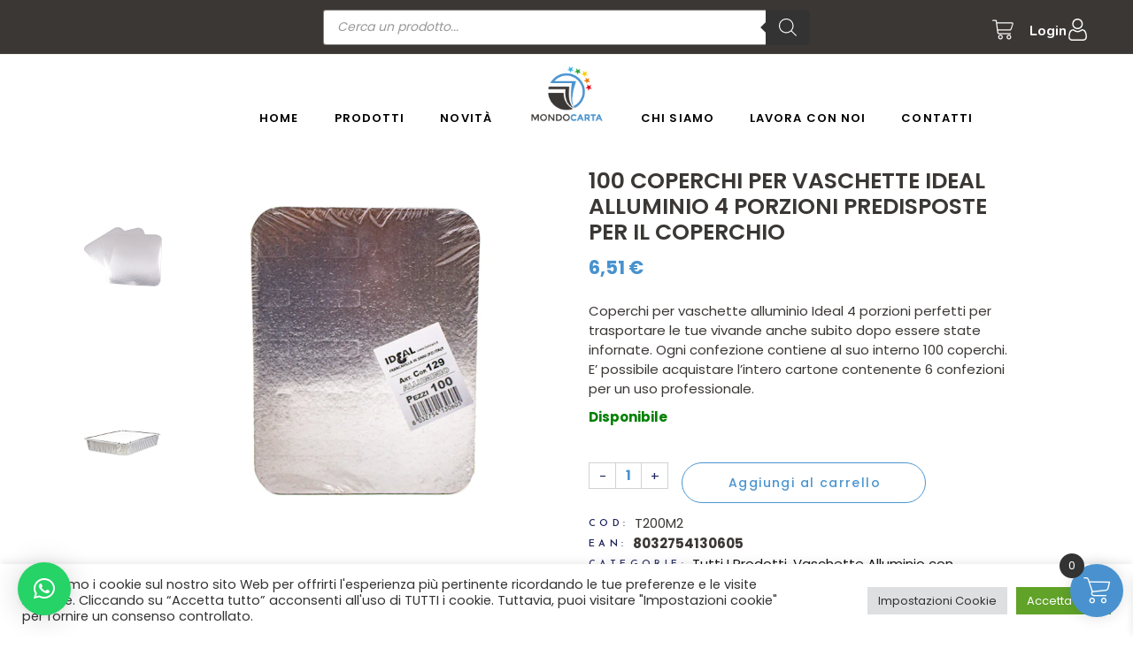

--- FILE ---
content_type: text/html; charset=UTF-8
request_url: https://mondocartaonline.it/prodotto/101-vaschette-ideal-alluminio-4-porzioni-predisposte-per-il-coperchio/
body_size: 49036
content:
<!DOCTYPE html>
<html lang="it-IT" prefix="og: https://ogp.me/ns#">
<head>
	<meta charset="UTF-8">
	<meta name="viewport" content="width=device-width, initial-scale=1, user-scalable=yes">
	<meta name="google-adsense-account" content="ca-pub-4786311297797697">
	<script>
	if (typeof elementorModules !== 'undefined' && elementorModules.frontend && elementorModules.frontend.handlers) {
		if (typeof elementorModules.frontend.handlers.NestedTitleKeyboardHandler === 'undefined') {
			console.warn('NestedTitleKeyboardHandler is undefined. Adding a placeholder class.');
			elementorModules.frontend.handlers.NestedTitleKeyboardHandler = class {};
		}
	} else {
		console.warn('elementorModules or required dependencies are not loaded.');
	}
	</script>
		<style>img:is([sizes="auto" i], [sizes^="auto," i]) { contain-intrinsic-size: 3000px 1500px }</style>
	
<!-- Ottimizzazione per i motori di ricerca di Rank Math - https://rankmath.com/ -->
<title>100 Coperchi Per Vaschette Ideal Alluminio 4 Porzioni Predisposte Per Il Coperchio &raquo; Mondocarta</title>
<meta name="description" content="Coperchi per vaschette alluminio Ideal 4 porzioni perfetti per trasportare le tue vivande anche subito dopo essere state infornate. Ogni confezione contiene al suo interno 100 coperchi. E&#039; possibile acquistare l&#039;intero cartone contenente 6 confezioni per un uso professionale."/>
<meta name="robots" content="follow, index, max-snippet:-1, max-video-preview:-1, max-image-preview:large"/>
<link rel="canonical" href="https://mondocartaonline.it/prodotto/101-vaschette-ideal-alluminio-4-porzioni-predisposte-per-il-coperchio/" />
<meta property="og:locale" content="it_IT" />
<meta property="og:type" content="product" />
<meta property="og:title" content="100 Coperchi Per Vaschette Ideal Alluminio 4 Porzioni Predisposte Per Il Coperchio &raquo; Mondocarta" />
<meta property="og:description" content="Coperchi per vaschette alluminio Ideal 4 porzioni perfetti per trasportare le tue vivande anche subito dopo essere state infornate. Ogni confezione contiene al suo interno 100 coperchi. E&#039; possibile acquistare l&#039;intero cartone contenente 6 confezioni per un uso professionale." />
<meta property="og:url" content="https://mondocartaonline.it/prodotto/101-vaschette-ideal-alluminio-4-porzioni-predisposte-per-il-coperchio/" />
<meta property="og:site_name" content="Mondocartaonline" />
<meta property="og:updated_time" content="2024-11-11T17:55:30+00:00" />
<meta property="og:image" content="https://mondocartaonline.it/wp-content/uploads/2024/01/T200M2.jpg" />
<meta property="og:image:secure_url" content="https://mondocartaonline.it/wp-content/uploads/2024/01/T200M2.jpg" />
<meta property="og:image:width" content="600" />
<meta property="og:image:height" content="600" />
<meta property="og:image:alt" content="100 Coperchi per vaschette Ideal alluminio 4 porzioni predisposte per il coperchio" />
<meta property="og:image:type" content="image/jpeg" />
<meta property="product:price:amount" content="6.51" />
<meta property="product:price:currency" content="EUR" />
<meta property="product:availability" content="instock" />
<meta name="twitter:card" content="summary_large_image" />
<meta name="twitter:title" content="100 Coperchi Per Vaschette Ideal Alluminio 4 Porzioni Predisposte Per Il Coperchio &raquo; Mondocarta" />
<meta name="twitter:description" content="Coperchi per vaschette alluminio Ideal 4 porzioni perfetti per trasportare le tue vivande anche subito dopo essere state infornate. Ogni confezione contiene al suo interno 100 coperchi. E&#039; possibile acquistare l&#039;intero cartone contenente 6 confezioni per un uso professionale." />
<meta name="twitter:image" content="https://mondocartaonline.it/wp-content/uploads/2024/01/T200M2.jpg" />
<meta name="twitter:label1" content="Prezzo" />
<meta name="twitter:data1" content="6,51&nbsp;&euro;" />
<meta name="twitter:label2" content="Disponibilità" />
<meta name="twitter:data2" content="Disponibile" />
<script type="application/ld+json" class="rank-math-schema">{"@context":"https://schema.org","@graph":[{"@type":"Place","@id":"https://mondocartaonline.it/#place","geo":{"@type":"GeoCoordinates","latitude":"38.0846109","longitude":" 13.4527505"},"hasMap":"https://www.google.com/maps/search/?api=1&amp;query=38.0846109, 13.4527505","address":{"@type":"PostalAddress","streetAddress":"Via Cavaliere Antonino Nangano, 2","addressLocality":"Ficarazzi","addressRegion":"Palermo","postalCode":"90010","addressCountry":"Italy"}},{"@type":"Organization","@id":"https://mondocartaonline.it/#organization","name":"Mondo Carta - Palermo","url":"https://mondocartaonline.it","sameAs":["https://www.facebook.com/mondocartapalermo/"],"email":"mondocarta18@gmail.com","address":{"@type":"PostalAddress","streetAddress":"Via Cavaliere Antonino Nangano, 2","addressLocality":"Ficarazzi","addressRegion":"Palermo","postalCode":"90010","addressCountry":"Italy"},"contactPoint":[{"@type":"ContactPoint","telephone":"+390915500996","contactType":"customer support"}],"location":{"@id":"https://mondocartaonline.it/#place"}},{"@type":"WebSite","@id":"https://mondocartaonline.it/#website","url":"https://mondocartaonline.it","name":"Mondocartaonline","alternateName":"Mondocarta","publisher":{"@id":"https://mondocartaonline.it/#organization"},"inLanguage":"it-IT"},{"@type":"ImageObject","@id":"https://mondocartaonline.it/wp-content/uploads/2024/01/T200M2.jpg","url":"https://mondocartaonline.it/wp-content/uploads/2024/01/T200M2.jpg","width":"600","height":"600","inLanguage":"it-IT"},{"@type":"BreadcrumbList","@id":"https://mondocartaonline.it/prodotto/101-vaschette-ideal-alluminio-4-porzioni-predisposte-per-il-coperchio/#breadcrumb","itemListElement":[{"@type":"ListItem","position":"1","item":{"@id":"https://mondocartaonline.it","name":"Home"}},{"@type":"ListItem","position":"2","item":{"@id":"https://mondocartaonline.it/categoria-prodotto/tutti-i-prodotti/","name":"Tutti I Prodotti"}},{"@type":"ListItem","position":"3","item":{"@id":"https://mondocartaonline.it/prodotto/101-vaschette-ideal-alluminio-4-porzioni-predisposte-per-il-coperchio/","name":"100 Coperchi per vaschette Ideal alluminio 4 porzioni predisposte per il coperchio"}}]},{"@type":"ItemPage","@id":"https://mondocartaonline.it/prodotto/101-vaschette-ideal-alluminio-4-porzioni-predisposte-per-il-coperchio/#webpage","url":"https://mondocartaonline.it/prodotto/101-vaschette-ideal-alluminio-4-porzioni-predisposte-per-il-coperchio/","name":"100 Coperchi Per Vaschette Ideal Alluminio 4 Porzioni Predisposte Per Il Coperchio &raquo; Mondocarta","datePublished":"2022-05-09T07:21:18+00:00","dateModified":"2024-11-11T17:55:30+00:00","isPartOf":{"@id":"https://mondocartaonline.it/#website"},"primaryImageOfPage":{"@id":"https://mondocartaonline.it/wp-content/uploads/2024/01/T200M2.jpg"},"inLanguage":"it-IT","breadcrumb":{"@id":"https://mondocartaonline.it/prodotto/101-vaschette-ideal-alluminio-4-porzioni-predisposte-per-il-coperchio/#breadcrumb"}},{"@type":"Product","name":"100 Coperchi per vaschette Ideal alluminio 4 porzioni predisposte per il coperchio &raquo; Mondocarta","description":"Mondocarta &raquo; Coperchi per vaschette alluminio Ideal 4 porzioni perfetti per trasportare le tue vivande anche subito dopo essere state infornate. Ogni confezione contiene al suo interno 100 coperchi. E' possibile acquistare l'intero cartone contenente 6 confezioni per un uso professionale.","sku":"T200M2","category":"Tutti I Prodotti","mainEntityOfPage":{"@id":"https://mondocartaonline.it/prodotto/101-vaschette-ideal-alluminio-4-porzioni-predisposte-per-il-coperchio/#webpage"},"image":[{"@type":"ImageObject","url":"https://mondocartaonline.it/wp-content/uploads/2024/01/T200M2.jpg","height":"600","width":"600"},{"@type":"ImageObject","url":"https://mondocartaonline.it/wp-content/uploads/2022/11/T200M2-2.jpg","height":"600","width":"600"},{"@type":"ImageObject","url":"https://mondocartaonline.it/wp-content/uploads/2022/01/199D_cop.jpg","height":"600","width":"600"}],"offers":{"@type":"Offer","price":"6.51","priceCurrency":"EUR","priceValidUntil":"2027-12-31","availability":"https://schema.org/InStock","itemCondition":"NewCondition","url":"https://mondocartaonline.it/prodotto/101-vaschette-ideal-alluminio-4-porzioni-predisposte-per-il-coperchio/","seller":{"@type":"Organization","@id":"https://mondocartaonline.it/","name":"Mondocartaonline","url":"https://mondocartaonline.it","logo":""}},"@id":"https://mondocartaonline.it/prodotto/101-vaschette-ideal-alluminio-4-porzioni-predisposte-per-il-coperchio/#richSnippet"}]}</script>
<!-- /Rank Math WordPress SEO plugin -->

<link rel='dns-prefetch' href='//widget.trustpilot.com' />
<link rel='dns-prefetch' href='//cdnjs.cloudflare.com' />
<link rel='dns-prefetch' href='//fonts.googleapis.com' />
<link rel='stylesheet' id='animate-css' href='https://mondocartaonline.it/wp-content/plugins/qi-blocks/assets/css/plugins/animate/animate.min.css?ver=8d1bc78b6abd37e3ef402d3bf8a19eca' type='text/css' media='all' />
<link rel='stylesheet' id='dashicons-css' href='https://mondocartaonline.it/wp-includes/css/dashicons.min.css?ver=8d1bc78b6abd37e3ef402d3bf8a19eca' type='text/css' media='all' />
<style id='dashicons-inline-css' type='text/css'>
[data-font="Dashicons"]:before {font-family: 'Dashicons' !important;content: attr(data-icon) !important;speak: none !important;font-weight: normal !important;font-variant: normal !important;text-transform: none !important;line-height: 1 !important;font-style: normal !important;-webkit-font-smoothing: antialiased !important;-moz-osx-font-smoothing: grayscale !important;}
</style>
<link rel='stylesheet' id='menu-icons-extra-css' href='https://mondocartaonline.it/wp-content/plugins/menu-icons/css/extra.min.css?ver=0.13.16' type='text/css' media='all' />
<link rel='stylesheet' id='elegant-icons-css' href='https://mondocartaonline.it/wp-content/plugins/drleigh-core/inc/icons/elegant-icons/assets/css/elegant-icons.min.css?ver=8d1bc78b6abd37e3ef402d3bf8a19eca' type='text/css' media='all' />
<link rel='stylesheet' id='font-awesome-css' href='https://mondocartaonline.it/wp-content/plugins/drleigh-core/inc/icons/font-awesome/assets/css/all.min.css?ver=8d1bc78b6abd37e3ef402d3bf8a19eca' type='text/css' media='all' />
<style id='font-awesome-inline-css' type='text/css'>
[data-font="FontAwesome"]:before {font-family: 'FontAwesome' !important;content: attr(data-icon) !important;speak: none !important;font-weight: normal !important;font-variant: normal !important;text-transform: none !important;line-height: 1 !important;font-style: normal !important;-webkit-font-smoothing: antialiased !important;-moz-osx-font-smoothing: grayscale !important;}
</style>
<style id='wp-block-library-inline-css' type='text/css'>
:root{--wp-admin-theme-color:#007cba;--wp-admin-theme-color--rgb:0,124,186;--wp-admin-theme-color-darker-10:#006ba1;--wp-admin-theme-color-darker-10--rgb:0,107,161;--wp-admin-theme-color-darker-20:#005a87;--wp-admin-theme-color-darker-20--rgb:0,90,135;--wp-admin-border-width-focus:2px;--wp-block-synced-color:#7a00df;--wp-block-synced-color--rgb:122,0,223;--wp-bound-block-color:var(--wp-block-synced-color)}@media (min-resolution:192dpi){:root{--wp-admin-border-width-focus:1.5px}}.wp-element-button{cursor:pointer}:root{--wp--preset--font-size--normal:16px;--wp--preset--font-size--huge:42px}:root .has-very-light-gray-background-color{background-color:#eee}:root .has-very-dark-gray-background-color{background-color:#313131}:root .has-very-light-gray-color{color:#eee}:root .has-very-dark-gray-color{color:#313131}:root .has-vivid-green-cyan-to-vivid-cyan-blue-gradient-background{background:linear-gradient(135deg,#00d084,#0693e3)}:root .has-purple-crush-gradient-background{background:linear-gradient(135deg,#34e2e4,#4721fb 50%,#ab1dfe)}:root .has-hazy-dawn-gradient-background{background:linear-gradient(135deg,#faaca8,#dad0ec)}:root .has-subdued-olive-gradient-background{background:linear-gradient(135deg,#fafae1,#67a671)}:root .has-atomic-cream-gradient-background{background:linear-gradient(135deg,#fdd79a,#004a59)}:root .has-nightshade-gradient-background{background:linear-gradient(135deg,#330968,#31cdcf)}:root .has-midnight-gradient-background{background:linear-gradient(135deg,#020381,#2874fc)}.has-regular-font-size{font-size:1em}.has-larger-font-size{font-size:2.625em}.has-normal-font-size{font-size:var(--wp--preset--font-size--normal)}.has-huge-font-size{font-size:var(--wp--preset--font-size--huge)}.has-text-align-center{text-align:center}.has-text-align-left{text-align:left}.has-text-align-right{text-align:right}#end-resizable-editor-section{display:none}.aligncenter{clear:both}.items-justified-left{justify-content:flex-start}.items-justified-center{justify-content:center}.items-justified-right{justify-content:flex-end}.items-justified-space-between{justify-content:space-between}.screen-reader-text{border:0;clip:rect(1px,1px,1px,1px);clip-path:inset(50%);height:1px;margin:-1px;overflow:hidden;padding:0;position:absolute;width:1px;word-wrap:normal!important}.screen-reader-text:focus{background-color:#ddd;clip:auto!important;clip-path:none;color:#444;display:block;font-size:1em;height:auto;left:5px;line-height:normal;padding:15px 23px 14px;text-decoration:none;top:5px;width:auto;z-index:100000}html :where(.has-border-color){border-style:solid}html :where([style*=border-top-color]){border-top-style:solid}html :where([style*=border-right-color]){border-right-style:solid}html :where([style*=border-bottom-color]){border-bottom-style:solid}html :where([style*=border-left-color]){border-left-style:solid}html :where([style*=border-width]){border-style:solid}html :where([style*=border-top-width]){border-top-style:solid}html :where([style*=border-right-width]){border-right-style:solid}html :where([style*=border-bottom-width]){border-bottom-style:solid}html :where([style*=border-left-width]){border-left-style:solid}html :where(img[class*=wp-image-]){height:auto;max-width:100%}:where(figure){margin:0 0 1em}html :where(.is-position-sticky){--wp-admin--admin-bar--position-offset:var(--wp-admin--admin-bar--height,0px)}@media screen and (max-width:600px){html :where(.is-position-sticky){--wp-admin--admin-bar--position-offset:0px}}
</style>
<style id='classic-theme-styles-inline-css' type='text/css'>
/*! This file is auto-generated */
.wp-block-button__link{color:#fff;background-color:#32373c;border-radius:9999px;box-shadow:none;text-decoration:none;padding:calc(.667em + 2px) calc(1.333em + 2px);font-size:1.125em}.wp-block-file__button{background:#32373c;color:#fff;text-decoration:none}
</style>
<link rel='stylesheet' id='contact-form-7-css' href='https://mondocartaonline.it/wp-content/plugins/contact-form-7/includes/css/styles.css?ver=6.0.1' type='text/css' media='all' />
<link rel='stylesheet' id='cookie-law-info-css' href='https://mondocartaonline.it/wp-content/plugins/cookie-law-info/legacy/public/css/cookie-law-info-public.css?ver=3.2.8' type='text/css' media='all' />
<link rel='stylesheet' id='cookie-law-info-gdpr-css' href='https://mondocartaonline.it/wp-content/plugins/cookie-law-info/legacy/public/css/cookie-law-info-gdpr.css?ver=3.2.8' type='text/css' media='all' />
<link rel='stylesheet' id='cf_product_wc-css' href='https://mondocartaonline.it/wp-content/plugins/fatturazione_italiana/inc/css/style.css?ver=8d1bc78b6abd37e3ef402d3bf8a19eca' type='text/css' media='all' />
<link rel='stylesheet' id='pafe-extension-style-free-css' href='https://mondocartaonline.it/wp-content/plugins/piotnet-addons-for-elementor/assets/css/minify/extension.min.css?ver=2.4.31' type='text/css' media='all' />
<link rel='stylesheet' id='qi-blocks-grid-css' href='https://mondocartaonline.it/wp-content/plugins/qi-blocks/assets/dist/grid.css?ver=8d1bc78b6abd37e3ef402d3bf8a19eca' type='text/css' media='all' />
<link rel='stylesheet' id='qi-blocks-main-css' href='https://mondocartaonline.it/wp-content/plugins/qi-blocks/assets/dist/main.css?ver=8d1bc78b6abd37e3ef402d3bf8a19eca' type='text/css' media='all' />
<style id='qi-blocks-main-inline-css' type='text/css'>
body  .qodef-widget-block-3c63f52b.qodef-block-container{margin-top: 20px;margin-bottom: 28px;}
</style>
<style id='woocommerce-inline-inline-css' type='text/css'>
.woocommerce form .form-row .required { visibility: visible; }
</style>
<link rel='stylesheet' id='qi-addons-for-elementor-grid-style-css' href='https://mondocartaonline.it/wp-content/plugins/qi-addons-for-elementor/assets/css/grid.min.css?ver=1.7.8' type='text/css' media='all' />
<link rel='stylesheet' id='qi-addons-for-elementor-helper-parts-style-css' href='https://mondocartaonline.it/wp-content/plugins/qi-addons-for-elementor/assets/css/helper-parts.min.css?ver=1.7.8' type='text/css' media='all' />
<link rel='stylesheet' id='qi-addons-for-elementor-style-css' href='https://mondocartaonline.it/wp-content/plugins/qi-addons-for-elementor/assets/css/main.min.css?ver=1.7.8' type='text/css' media='all' />
<link rel='stylesheet' id='swiper-css' href='https://mondocartaonline.it/wp-content/plugins/elementor/assets/lib/swiper/v8/css/swiper.min.css?ver=8.4.5' type='text/css' media='all' />
<link rel='stylesheet' id='drleigh-main-css' href='https://mondocartaonline.it/wp-content/themes/drleigh/assets/css/main.min.css?ver=8d1bc78b6abd37e3ef402d3bf8a19eca' type='text/css' media='all' />
<link rel='stylesheet' id='drleigh-core-style-css' href='https://mondocartaonline.it/wp-content/plugins/drleigh-core/assets/css/drleigh-core.min.css?ver=8d1bc78b6abd37e3ef402d3bf8a19eca' type='text/css' media='all' />
<link rel='stylesheet' id='drleigh-membership-style-css' href='https://mondocartaonline.it/wp-content/plugins/drleigh-membership/assets/css/drleigh-membership.min.css?ver=8d1bc78b6abd37e3ef402d3bf8a19eca' type='text/css' media='all' />
<link rel='stylesheet' id='yith-quick-view-css' href='https://mondocartaonline.it/wp-content/plugins/yith-woocommerce-quick-view/assets/css/yith-quick-view.css?ver=2.1.0' type='text/css' media='all' />
<style id='yith-quick-view-inline-css' type='text/css'>

				#yith-quick-view-modal .yith-quick-view-overlay{background:rgba( 0, 0, 0, 0.8)}
				#yith-quick-view-modal .yith-wcqv-main{background:#ffffff;}
				#yith-quick-view-close{color:#cdcdcd;}
				#yith-quick-view-close:hover{color:#ff0000;}
</style>
<link rel='stylesheet' id='yith-wcwtl-style-css' href='https://mondocartaonline.it/wp-content/plugins/yith-woocommerce-waiting-list/assets/css/ywcwtl.css?ver=2.30.0' type='text/css' media='all' />
<style id='yith-wcwtl-style-inline-css' type='text/css'>

		    #yith-wcwtl-output { background-color: #f9f9f9; padding: 40px 40px 40px 40px; border-radius: 15px;}
		    #yith-wcwtl-output.success, #yith-wcwtl-output.subscribed{ background-color: #f7fae2; color: #149900 }
		    #yith-wcwtl-output .button{background:#a46497;color:#ffffff;}
			#yith-wcwtl-output .button:hover{background:#935386;color:#ffffff;}
			#yith-wcwtl-output .button.button-leave{background:#a46497;color:#ffffff;}
			#yith-wcwtl-output .button.button-leave:hover{background:#935386;color:#ffffff;}
			#yith-wcwtl-output .yith-wcwtl-error{ background-color: #f9f9f9; color: #AF2323 }
			
</style>
<link rel='stylesheet' id='dgwt-wcas-style-css' href='https://mondocartaonline.it/wp-content/plugins/ajax-search-for-woocommerce-premium/assets/css/style.min.css?ver=1.27.0' type='text/css' media='all' />
<link rel='stylesheet' id='xoo-wsc-fonts-css' href='https://mondocartaonline.it/wp-content/plugins/side-cart-woocommerce/assets/css/xoo-wsc-fonts.css?ver=2.5.6' type='text/css' media='all' />
<link rel='stylesheet' id='xoo-wsc-style-css' href='https://mondocartaonline.it/wp-content/plugins/side-cart-woocommerce/assets/css/xoo-wsc-style.css?ver=2.5.6' type='text/css' media='all' />
<style id='xoo-wsc-style-inline-css' type='text/css'>




.xoo-wsc-ft-buttons-cont a.xoo-wsc-ft-btn, .xoo-wsc-container .xoo-wsc-btn {
	background-color: #4992cf;
	color: #ffffff;
	border: 2px solid #ffffff;
	padding: 10px 20px;
}

.xoo-wsc-ft-buttons-cont a.xoo-wsc-ft-btn:hover, .xoo-wsc-container .xoo-wsc-btn:hover {
	background-color: #ffffff;
	color: #4992cf;
	border: 2px solid #4992cf;
}

 

.xoo-wsc-footer{
	background-color: #ffffff;
	color: #0a0000;
	padding: 10px 20px;
	box-shadow: 0 -1px 10px #0000001a;
}

.xoo-wsc-footer, .xoo-wsc-footer a, .xoo-wsc-footer .amount{
	font-size: 18px;
}

.xoo-wsc-btn .amount{
	color: #ffffff}

.xoo-wsc-btn:hover .amount{
	color: #4992cf;
}

.xoo-wsc-ft-buttons-cont{
	grid-template-columns: auto;
}

.xoo-wsc-basket{
	bottom: 12px;
	right: 1px;
	background-color: #4992cf;
	color: #ffffff;
	box-shadow: 0px 0px 15px 2px #0000001a;
	border-radius: 50%;
	display: flex;
	width: 60px;
	height: 60px;
}


.xoo-wsc-bki{
	font-size: 30px}

.xoo-wsc-items-count{
	top: -12px;
	left: -12px;
}

.xoo-wsc-items-count{
	background-color: #333333;
	color: #ffffff;
}

.xoo-wsc-container, .xoo-wsc-slider{
	max-width: 400px;
	right: -400px;
	top: 0;bottom: 0;
	bottom: 0;
	font-family: }


.xoo-wsc-cart-active .xoo-wsc-container, .xoo-wsc-slider-active .xoo-wsc-slider{
	right: 0;
}


.xoo-wsc-cart-active .xoo-wsc-basket{
	right: 400px;
}

.xoo-wsc-slider{
	right: -400px;
}

span.xoo-wsch-close {
    font-size: 26px;
    right: 10px;
}

.xoo-wsch-top{
	justify-content: center;
}

.xoo-wsch-text{
	font-size: 20px;
}

.xoo-wsc-header{
	color: #ffffff;
	background-color: #4992cf;
	border-bottom: 2px solid #eee;
}


.xoo-wsc-body{
	background-color: #f8f9fa;
}

.xoo-wsc-body, .xoo-wsc-body span.amount, .xoo-wsc-body a{
	font-size: 14px;
	color: #000000;
}

.xoo-wsc-product{
	padding: 10px 15px;
	margin: 10px 15px;
	border-radius: 5px;
	box-shadow: 0 2px 2px #00000005;
	background-color: #ffffff;
}

.xoo-wsc-img-col{
	width: 42%;
}
.xoo-wsc-sum-col{
	width: 58%;
}

.xoo-wsc-sm-info{
	flex-grow: 1;
    align-self: stretch;
}
.xoo-wsc-sm-left {
    justify-content: space-evenly;
}


/** Shortcode **/
.xoo-wsc-sc-count{
	background-color: #000000;
	color: #ffffff;
}

.xoo-wsc-sc-bki{
	font-size: 28px;
	color: 28;
}
.xoo-wsc-sc-cont{
	color: #000000;
}

.added_to_cart{
	display: none!important;
}

.xoo-wsc-product dl.variation {
	display: block;
}
</style>
<link rel='stylesheet' id='font-awesome-v4-shims-css' href='https://mondocartaonline.it/wp-content/plugins/elementor/assets/lib/font-awesome/css/v4-shims.min.css?ver=3.26.1' type='text/css' media='all' />
<link rel='stylesheet' id='drleigh-child-style-css' href='https://mondocartaonline.it/wp-content/themes/drleigh-child/style.css?ver=1737910809' type='text/css' media='all' />
<link rel='stylesheet' id='custom-style-css' href='https://mondocartaonline.it/wp-content/themes/drleigh-child/icons.css?ver=1744203411' type='text/css' media='all' />
<link rel='stylesheet' id='owl-carousel-css' href='https://cdnjs.cloudflare.com/ajax/libs/OwlCarousel2/2.3.4/assets/owl.carousel.min.css?ver=8d1bc78b6abd37e3ef402d3bf8a19eca' type='text/css' media='all' />
<link rel='stylesheet' id='owl-carousel-theme-css' href='https://cdnjs.cloudflare.com/ajax/libs/OwlCarousel2/2.3.4/assets/owl.theme.default.min.css?ver=8d1bc78b6abd37e3ef402d3bf8a19eca' type='text/css' media='all' />
<link rel='stylesheet' id='drleigh-google-fonts-css' href='https://fonts.googleapis.com/css?family=Josefin+Sans%3A300%2C400%2C500%2C600%2C700%7CNunito%3A300%2C400%2C500%2C600%2C700%7CPoppins%3A300%2C400%2C500%2C600%2C700&#038;subset=latin-ext&#038;display=swap&#038;ver=1.0.0' type='text/css' media='all' />
<link rel='stylesheet' id='magnific-popup-css' href='https://mondocartaonline.it/wp-content/plugins/drleigh-core/assets/plugins/magnific-popup/magnific-popup.css?ver=8d1bc78b6abd37e3ef402d3bf8a19eca' type='text/css' media='all' />
<link rel='stylesheet' id='drleigh-style-css' href='https://mondocartaonline.it/wp-content/themes/drleigh/style.css?ver=8d1bc78b6abd37e3ef402d3bf8a19eca' type='text/css' media='all' />
<style id='drleigh-style-inline-css' type='text/css'>
label { color: rgb(2,1,1);font-family: "Poppins";}input[type="text"], input[type="email"], input[type="url"], input[type="password"], input[type="number"], input[type="tel"], input[type="search"], input[type="date"], textarea, select, body .select2-container--default .select2-selection--single, body .select2-container--default .select2-selection--multiple { font-family: "Poppins";font-weight: 400;}input[type="text"]:focus, input[type="email"]:focus, input[type="url"]:focus, input[type="password"]:focus, input[type="number"]:focus, input[type="tel"]:focus, input[type="search"]:focus, input[type="date"]:focus, textarea:focus, select:focus, body .select2-container--default .select2-selection--single:focus, body .select2-container--default .select2-selection--multiple:focus { color: rgb(255,255,255);}input[type="submit"], button[type="submit"], .qodef-theme-button, .qodef-button.qodef-html--link.qodef-layout--filled, #qodef-woo-page .added_to_cart, #qodef-woo-page .button, .qodef-woo-shortcode .added_to_cart, .qodef-woo-shortcode .button, .widget.woocommerce .button { color: rgb(74,149,209);font-family: "Poppins";font-size: 14px;font-weight: 500;text-transform: none;background-color: rgb(255,255,255);border-color: rgb(74,149,209);border-radius: 58px;border-style: solid;}input[type="submit"]:hover, button[type="submit"]:hover, .qodef-theme-button:hover, .qodef-button.qodef-html--link.qodef-layout--filled:hover, #qodef-woo-page .added_to_cart:hover, #qodef-woo-page .button:hover, .qodef-woo-shortcode .added_to_cart:hover, .qodef-woo-shortcode .button:hover, .widget.woocommerce .button:hover { color: rgb(255,255,255);background-color: rgb(74,149,209);border-color: rgb(255,255,255);}.qodef-button.qodef-layout--textual { color: rgb(0,0,0);font-family: "Poppins";font-size: 14px;font-style: normal;font-weight: 500;}.qodef-button.qodef-layout--textual:hover { text-decoration: none;}.qodef-swiper-container .swiper-button-next svg, .qodef-swiper-container .swiper-button-prev svg { width: 20px;}#qodef-page-footer-top-area-inner { border-top-color: 4a93cf;border-top-width: 1px;}#qodef-page-footer-bottom-area { background-color: rgb(74,147,207);}#qodef-page-footer-bottom-area-inner { border-top-color: rgb(74,147,207);border-top-width: 1px;}#qodef-page-inner { padding: 125px 0px 160px;}@media only screen and (max-width: 1024px) { #qodef-page-inner { padding: 125px 0px 160px;}}.qodef-header-sticky { background-color: rgb(255,255,255);}.qodef-header-sticky .qodef-header-sticky-inner { padding-left: 50px;padding-right: 50px;}#qodef-top-area { background-color: rgb(255,255,255);}#qodef-top-area-inner { height: 62px;padding-left: 50px;padding-right: 50px;border-bottom-color: #F3F1ED;border-bottom-width: 1px;border-bottom-style: solid;}#qodef-page-header .qodef-header-logo-link { height: 44px;}#qodef-page-mobile-header .qodef-mobile-header-logo-link { height: 180px;}.qodef-header-navigation> ul > li > a { color: rgb(0,0,0);font-family: "Poppins";font-weight: 600;}.qodef-header-navigation> ul > li > a:hover { color: rgb(30,115,190);}.qodef-header-navigation > ul > li.qodef-menu-item--narrow .qodef-drop-down-second ul li a { color: rgb(0,0,0);}.qodef-header-navigation > ul > li.qodef-menu-item--narrow .qodef-drop-down-second ul li:hover > a { color: rgb(30,115,190);}.qodef-header-navigation > ul > li.qodef-menu-item--wide .qodef-drop-down-second-inner > ul > li > a { color: rgb(0,0,0);}.qodef-header-navigation > ul > li.qodef-menu-item--wide .qodef-drop-down-second-inner > ul > li > a:hover { color: rgb(30,115,190);}.qodef-header-navigation > ul > li.qodef-menu-item--wide .qodef-drop-down-second ul li ul li a { color: rgb(0,0,0);}.qodef-header-navigation > ul > li.qodef-menu-item--wide .qodef-drop-down-second ul li ul li:hover > a { color: rgb(30,115,190);}#qodef-page-spinner .qodef-m-inner { background-color: rgb(247,248,253);}.qodef-page-title { height: 98px;background-color: #F7F8FD;}.qodef-page-title .qodef-m-title { color: rgb(74,149,209);}body { color: rgb(59,55,53);font-family: "Poppins";}h1, .qodef-h1 { color: rgb(59,55,53);font-family: "Poppins";font-weight: 400;}h2, .qodef-h2 { color: rgb(59,55,53);font-family: "Poppins";}h3, .qodef-h3 { color: rgb(59,55,53);font-family: "Poppins";}h4, .qodef-h4 { color: rgb(59,55,53);font-family: "Poppins";}h5, .qodef-h5 { color: rgb(59,55,53);font-family: "Poppins";}h6, .qodef-h6 { color: rgb(59,55,53);font-family: "Poppins";}a, p a { color: rgb(0,0,0);}a:hover, p a:hover { color: rgb(0,0,0);}.qodef-header--divided #qodef-page-header { height: 98px;background-color: #ffffff;}.qodef-header--divided #qodef-page-header-inner { padding-left: 50px;padding-right: 50px;border-bottom-color: rgba(255,255,255,0);border-bottom-width: 1px;}@media only screen and (max-width: 1366px){h1, .qodef-h1 { font-size: 0px;}}@media only screen and (max-width: 1024px){h1, .qodef-h1 { font-size: 0px;}}@media only screen and (max-width: 768px){h1, .qodef-h1 { font-size: 0px;}}@media only screen and (max-width: 680px){h1, .qodef-h1 { font-size: 0px;}}
</style>
<link rel='stylesheet' id='flexible-shipping-free-shipping-css' href='https://mondocartaonline.it/wp-content/plugins/flexible-shipping/assets/dist/css/free-shipping.css?ver=5.1.2.2' type='text/css' media='all' />
<link rel='stylesheet' id='qlwapp-css' href='https://mondocartaonline.it/wp-content/plugins/wp-whatsapp-chat/build/frontend/css/style.css?ver=7.5.0' type='text/css' media='all' />
<link rel='stylesheet' id='asnp-wesb-badge-css' href='https://mondocartaonline.it/wp-content/plugins/easy-sale-badges-for-woocommerce/assets/css/badge/style.css?ver=8d1bc78b6abd37e3ef402d3bf8a19eca' type='text/css' media='all' />
<link rel='stylesheet' id='bdt-uikit-css' href='https://mondocartaonline.it/wp-content/plugins/bdthemes-prime-slider-lite/assets/css/bdt-uikit.css?ver=3.21.7' type='text/css' media='all' />
<link rel='stylesheet' id='prime-slider-site-css' href='https://mondocartaonline.it/wp-content/plugins/bdthemes-prime-slider-lite/assets/css/prime-slider-site.css?ver=3.16.1' type='text/css' media='all' />
<script type="text/template" id="tmpl-variation-template">
	<div class="woocommerce-variation-description">{{{ data.variation.variation_description }}}</div>
	<div class="woocommerce-variation-price">{{{ data.variation.price_html }}}</div>
	<div class="woocommerce-variation-availability">{{{ data.variation.availability_html }}}</div>
</script>
<script type="text/template" id="tmpl-unavailable-variation-template">
	<p role="alert">Questo prodotto non è disponibile. Scegli un&#039;altra combinazione.</p>
</script>
<!--n2css--><!--n2js--><script type="text/javascript" src="https://mondocartaonline.it/wp-includes/js/jquery/jquery.min.js?ver=3.7.1" id="jquery-core-js"></script>
<script type="text/javascript" src="https://mondocartaonline.it/wp-includes/js/jquery/jquery-migrate.min.js?ver=3.4.1" id="jquery-migrate-js"></script>
<script type="text/javascript" id="cookie-law-info-js-extra">
/* <![CDATA[ */
var Cli_Data = {"nn_cookie_ids":[],"cookielist":[],"non_necessary_cookies":[],"ccpaEnabled":"","ccpaRegionBased":"","ccpaBarEnabled":"","strictlyEnabled":["necessary","obligatoire"],"ccpaType":"gdpr","js_blocking":"1","custom_integration":"","triggerDomRefresh":"","secure_cookies":""};
var cli_cookiebar_settings = {"animate_speed_hide":"500","animate_speed_show":"500","background":"#FFF","border":"#b1a6a6c2","border_on":"","button_1_button_colour":"#61a229","button_1_button_hover":"#4e8221","button_1_link_colour":"#fff","button_1_as_button":"1","button_1_new_win":"","button_2_button_colour":"#333","button_2_button_hover":"#292929","button_2_link_colour":"#444","button_2_as_button":"","button_2_hidebar":"","button_3_button_colour":"#dedfe0","button_3_button_hover":"#b2b2b3","button_3_link_colour":"#333333","button_3_as_button":"1","button_3_new_win":"","button_4_button_colour":"#dedfe0","button_4_button_hover":"#b2b2b3","button_4_link_colour":"#333333","button_4_as_button":"1","button_7_button_colour":"#61a229","button_7_button_hover":"#4e8221","button_7_link_colour":"#fff","button_7_as_button":"1","button_7_new_win":"","font_family":"inherit","header_fix":"","notify_animate_hide":"1","notify_animate_show":"","notify_div_id":"#cookie-law-info-bar","notify_position_horizontal":"right","notify_position_vertical":"bottom","scroll_close":"1","scroll_close_reload":"","accept_close_reload":"","reject_close_reload":"","showagain_tab":"","showagain_background":"#fff","showagain_border":"#000","showagain_div_id":"#cookie-law-info-again","showagain_x_position":"100px","text":"#333333","show_once_yn":"","show_once":"10000","logging_on":"","as_popup":"","popup_overlay":"1","bar_heading_text":"","cookie_bar_as":"banner","popup_showagain_position":"bottom-right","widget_position":"left"};
var log_object = {"ajax_url":"https:\/\/mondocartaonline.it\/wp-admin\/admin-ajax.php"};
/* ]]> */
</script>
<script type="text/javascript" src="https://mondocartaonline.it/wp-content/plugins/cookie-law-info/legacy/public/js/cookie-law-info-public.js?ver=3.2.8" id="cookie-law-info-js"></script>
<script type="text/javascript" src="https://mondocartaonline.it/wp-content/plugins/fatturazione_italiana/inc/js/script.js?ver=8d1bc78b6abd37e3ef402d3bf8a19eca" id="cf_product_wc-js"></script>
<script type="text/javascript" src="https://mondocartaonline.it/wp-content/plugins/piotnet-addons-for-elementor/assets/js/minify/extension.min.js?ver=2.4.31" id="pafe-extension-free-js"></script>
<script type="text/javascript" id="tp-js-js-extra">
/* <![CDATA[ */
var trustpilot_settings = {"key":"dqouV8VGorFUMWfG","TrustpilotScriptUrl":"https:\/\/invitejs.trustpilot.com\/tp.min.js","IntegrationAppUrl":"\/\/ecommscript-integrationapp.trustpilot.com","PreviewScriptUrl":"\/\/ecommplugins-scripts.trustpilot.com\/v2.1\/js\/preview.min.js","PreviewCssUrl":"\/\/ecommplugins-scripts.trustpilot.com\/v2.1\/css\/preview.min.css","PreviewWPCssUrl":"\/\/ecommplugins-scripts.trustpilot.com\/v2.1\/css\/preview_wp.css","WidgetScriptUrl":"\/\/widget.trustpilot.com\/bootstrap\/v5\/tp.widget.bootstrap.min.js"};
/* ]]> */
</script>
<script type="text/javascript" src="https://mondocartaonline.it/wp-content/plugins/trustpilot-reviews/review/assets/js/headerScript.min.js?ver=1.0&#039; async=&#039;async" id="tp-js-js"></script>
<script type="text/javascript" src="//widget.trustpilot.com/bootstrap/v5/tp.widget.bootstrap.min.js?ver=1.0&#039; async=&#039;async" id="widget-bootstrap-js"></script>
<script type="text/javascript" id="trustbox-js-extra">
/* <![CDATA[ */
var trustbox_settings = {"page":"product","sku":["T200M2","TRUSTPILOT_SKU_VALUE_37370"],"name":"100 Coperchi per vaschette Ideal alluminio 4 porzioni predisposte per il coperchio"};
var trustpilot_trustbox_settings = {"trustboxes":[{"enabled":"enabled","snippet":"[base64]","customizations":"[base64]","defaults":"[base64]","page":"landing","position":"after","corner":"top: #{Y}px; left: #{X}px;","paddingx":"0","paddingy":"0","zindex":"1000","clear":"both","xpaths":"WyJpZChcImJsb2NrLTE1XCIpIiwiLy9ESVZbQGNsYXNzPVwid2lkZ2V0IHdpZGdldF9ibG9ja1wiXSIsIi9IVE1MWzFdL0JPRFlbMV0vRElWWzJdL0ZPT1RFUlsxXS9ESVZbMl0vRElWWzFdL0RJVlsxXS9ESVZbMV0vRElWWzFdL0RJVlsxXSJd","sku":"TRUSTPILOT_SKU_VALUE_100628,E750OPS","name":"Vaschette ovali OPS con coperchio E750 cc 50pz riutilizzabili","widgetName":"Review Collector","repeatable":false,"uuid":"33cc3ad5-7d14-d69c-7366-b6cdae0da58e","error":null,"repeatXpath":{"xpathById":{"prefix":"","suffix":""},"xpathFromRoot":{"prefix":"","suffix":""}},"width":"100%","height":"52px","locale":"it-IT"}]};
/* ]]> */
</script>
<script type="text/javascript" src="https://mondocartaonline.it/wp-content/plugins/trustpilot-reviews/review/assets/js/trustBoxScript.min.js?ver=1.0&#039; async=&#039;async" id="trustbox-js"></script>
<script type="text/javascript" src="https://mondocartaonline.it/wp-content/plugins/woocommerce/assets/js/jquery-blockui/jquery.blockUI.min.js?ver=2.7.0-wc.9.5.1" id="jquery-blockui-js" data-wp-strategy="defer"></script>
<script type="text/javascript" id="wc-add-to-cart-js-extra">
/* <![CDATA[ */
var wc_add_to_cart_params = {"ajax_url":"\/wp-admin\/admin-ajax.php","wc_ajax_url":"\/?wc-ajax=%%endpoint%%","i18n_view_cart":"Visualizza carrello","cart_url":"https:\/\/mondocartaonline.it\/cart\/","is_cart":"","cart_redirect_after_add":"no"};
/* ]]> */
</script>
<script type="text/javascript" src="https://mondocartaonline.it/wp-content/plugins/woocommerce/assets/js/frontend/add-to-cart.min.js?ver=9.5.1" id="wc-add-to-cart-js" defer="defer" data-wp-strategy="defer"></script>
<script type="text/javascript" src="https://mondocartaonline.it/wp-content/plugins/woocommerce/assets/js/zoom/jquery.zoom.min.js?ver=1.7.21-wc.9.5.1" id="zoom-js" defer="defer" data-wp-strategy="defer"></script>
<script type="text/javascript" id="wc-single-product-js-extra">
/* <![CDATA[ */
var wc_single_product_params = {"i18n_required_rating_text":"Seleziona una valutazione","i18n_product_gallery_trigger_text":"Visualizza la galleria di immagini a schermo intero","review_rating_required":"yes","flexslider":{"rtl":false,"animation":"slide","smoothHeight":true,"directionNav":false,"controlNav":"thumbnails","slideshow":false,"animationSpeed":500,"animationLoop":false,"allowOneSlide":false},"zoom_enabled":"1","zoom_options":[],"photoswipe_enabled":"","photoswipe_options":{"shareEl":false,"closeOnScroll":false,"history":false,"hideAnimationDuration":0,"showAnimationDuration":0},"flexslider_enabled":""};
/* ]]> */
</script>
<script type="text/javascript" src="https://mondocartaonline.it/wp-content/plugins/woocommerce/assets/js/frontend/single-product.min.js?ver=9.5.1" id="wc-single-product-js" defer="defer" data-wp-strategy="defer"></script>
<script type="text/javascript" src="https://mondocartaonline.it/wp-content/plugins/woocommerce/assets/js/js-cookie/js.cookie.min.js?ver=2.1.4-wc.9.5.1" id="js-cookie-js" defer="defer" data-wp-strategy="defer"></script>
<script type="text/javascript" id="woocommerce-js-extra">
/* <![CDATA[ */
var woocommerce_params = {"ajax_url":"\/wp-admin\/admin-ajax.php","wc_ajax_url":"\/?wc-ajax=%%endpoint%%"};
/* ]]> */
</script>
<script type="text/javascript" src="https://mondocartaonline.it/wp-content/plugins/woocommerce/assets/js/frontend/woocommerce.min.js?ver=9.5.1" id="woocommerce-js" defer="defer" data-wp-strategy="defer"></script>
<script type="text/javascript" src="https://mondocartaonline.it/wp-includes/js/underscore.min.js?ver=1.13.7" id="underscore-js"></script>
<script type="text/javascript" id="wp-util-js-extra">
/* <![CDATA[ */
var _wpUtilSettings = {"ajax":{"url":"\/wp-admin\/admin-ajax.php"}};
/* ]]> */
</script>
<script type="text/javascript" src="https://mondocartaonline.it/wp-includes/js/wp-util.min.js?ver=8d1bc78b6abd37e3ef402d3bf8a19eca" id="wp-util-js"></script>
<script type="text/javascript" src="https://mondocartaonline.it/wp-content/plugins/woocommerce/assets/js/select2/select2.full.min.js?ver=4.0.3-wc.9.5.1" id="select2-js" defer="defer" data-wp-strategy="defer"></script>
<script type="text/javascript" id="xoo-wsc-main-js-js-extra">
/* <![CDATA[ */
var xoo_wsc_params = {"adminurl":"https:\/\/mondocartaonline.it\/wp-admin\/admin-ajax.php","wc_ajax_url":"\/?wc-ajax=%%endpoint%%","qtyUpdateDelay":"500","notificationTime":"5000","html":{"successNotice":"<ul class=\"xoo-wsc-notices\"><li class=\"xoo-wsc-notice-success\"><span class=\"xoo-wsc-icon-check_circle\"><\/span>%s%<\/li><\/ul>","errorNotice":"<ul class=\"xoo-wsc-notices\"><li class=\"xoo-wsc-notice-error\"><span class=\"xoo-wsc-icon-cross\"><\/span>%s%<\/li><\/ul>"},"strings":{"maxQtyError":"Solo %s% a magazzino","stepQtyError":"La quantit\u00e0 pu\u00f2 essere acquistata solo in multipli di %s%","calculateCheckout":"Utilizza il modulo di pagamento per calcolare le spedizioni","couponEmpty":"Inserisci il codice promozionale"},"isCheckout":"","isCart":"","sliderAutoClose":"1","shippingEnabled":"1","couponsEnabled":"1","autoOpenCart":"yes","addedToCart":"","ajaxAddToCart":"yes","skipAjaxForData":[],"showBasket":"always_show","flyToCart":"no","productFlyClass":"","refreshCart":"no","fetchDelay":"200","triggerClass":""};
/* ]]> */
</script>
<script type="text/javascript" src="https://mondocartaonline.it/wp-content/plugins/side-cart-woocommerce/assets/js/xoo-wsc-main.js?ver=2.5.6" id="xoo-wsc-main-js-js" defer="defer" data-wp-strategy="defer"></script>
<script type="text/javascript" src="https://mondocartaonline.it/wp-content/plugins/bdthemes-prime-slider-lite/assets/js/bdt-uikit.min.js?ver=3.21.7" id="bdt-uikit-js"></script>
<link rel="https://api.w.org/" href="https://mondocartaonline.it/wp-json/" /><link rel="alternate" title="JSON" type="application/json" href="https://mondocartaonline.it/wp-json/wp/v2/product/37370" /><link rel="alternate" title="oEmbed (JSON)" type="application/json+oembed" href="https://mondocartaonline.it/wp-json/oembed/1.0/embed?url=https%3A%2F%2Fmondocartaonline.it%2Fprodotto%2F101-vaschette-ideal-alluminio-4-porzioni-predisposte-per-il-coperchio%2F" />
<link rel="alternate" title="oEmbed (XML)" type="text/xml+oembed" href="https://mondocartaonline.it/wp-json/oembed/1.0/embed?url=https%3A%2F%2Fmondocartaonline.it%2Fprodotto%2F101-vaschette-ideal-alluminio-4-porzioni-predisposte-per-il-coperchio%2F&#038;format=xml" />
<style></style><script>document.createElement( "picture" );if(!window.HTMLPictureElement && document.addEventListener) {window.addEventListener("DOMContentLoaded", function() {var s = document.createElement("script");s.src = "https://mondocartaonline.it/wp-content/plugins/webp-express/js/picturefill.min.js";document.body.appendChild(s);});}</script>		<style>
			.dgwt-wcas-ico-magnifier,.dgwt-wcas-ico-magnifier-handler{max-width:20px}.dgwt-wcas-search-wrapp{max-width:590px}		</style>
			<noscript><style>.woocommerce-product-gallery{ opacity: 1 !important; }</style></noscript>
	<meta name="generator" content="Elementor 3.26.1; features: e_element_cache; settings: css_print_method-external, google_font-enabled, font_display-auto">
			<style>
				.e-con.e-parent:nth-of-type(n+4):not(.e-lazyloaded):not(.e-no-lazyload),
				.e-con.e-parent:nth-of-type(n+4):not(.e-lazyloaded):not(.e-no-lazyload) * {
					background-image: none !important;
				}
				@media screen and (max-height: 1024px) {
					.e-con.e-parent:nth-of-type(n+3):not(.e-lazyloaded):not(.e-no-lazyload),
					.e-con.e-parent:nth-of-type(n+3):not(.e-lazyloaded):not(.e-no-lazyload) * {
						background-image: none !important;
					}
				}
				@media screen and (max-height: 640px) {
					.e-con.e-parent:nth-of-type(n+2):not(.e-lazyloaded):not(.e-no-lazyload),
					.e-con.e-parent:nth-of-type(n+2):not(.e-lazyloaded):not(.e-no-lazyload) * {
						background-image: none !important;
					}
				}
			</style>
			<script type="text/javascript" id="google_gtagjs" src="https://www.googletagmanager.com/gtag/js?id=G-TGT2XN7XK7" async="async"></script>
<script type="text/javascript" id="google_gtagjs-inline">
/* <![CDATA[ */
window.dataLayer = window.dataLayer || [];function gtag(){dataLayer.push(arguments);}gtag('js', new Date());gtag('config', 'G-TGT2XN7XK7', {} );
/* ]]> */
</script>
<meta name="generator" content="Powered by Slider Revolution 6.6.16 - responsive, Mobile-Friendly Slider Plugin for WordPress with comfortable drag and drop interface." />
<style class='wp-fonts-local' type='text/css'>
@font-face{font-family:Inter;font-style:normal;font-weight:300 900;font-display:fallback;src:url('https://mondocartaonline.it/wp-content/plugins/woocommerce/assets/fonts/Inter-VariableFont_slnt,wght.woff2') format('woff2');font-stretch:normal;}
@font-face{font-family:Cardo;font-style:normal;font-weight:400;font-display:fallback;src:url('https://mondocartaonline.it/wp-content/plugins/woocommerce/assets/fonts/cardo_normal_400.woff2') format('woff2');}
</style>
<link rel="icon" href="https://mondocartaonline.it/wp-content/uploads/2021/05/cropped-favicon-e1621505928128-32x32.png" sizes="32x32" />
<link rel="icon" href="https://mondocartaonline.it/wp-content/uploads/2021/05/cropped-favicon-e1621505928128-192x192.png" sizes="192x192" />
<link rel="apple-touch-icon" href="https://mondocartaonline.it/wp-content/uploads/2021/05/cropped-favicon-e1621505928128-180x180.png" />
<meta name="msapplication-TileImage" content="https://mondocartaonline.it/wp-content/uploads/2021/05/cropped-favicon-e1621505928128-270x270.png" />
<script>function setREVStartSize(e){
			//window.requestAnimationFrame(function() {
				window.RSIW = window.RSIW===undefined ? window.innerWidth : window.RSIW;
				window.RSIH = window.RSIH===undefined ? window.innerHeight : window.RSIH;
				try {
					var pw = document.getElementById(e.c).parentNode.offsetWidth,
						newh;
					pw = pw===0 || isNaN(pw) || (e.l=="fullwidth" || e.layout=="fullwidth") ? window.RSIW : pw;
					e.tabw = e.tabw===undefined ? 0 : parseInt(e.tabw);
					e.thumbw = e.thumbw===undefined ? 0 : parseInt(e.thumbw);
					e.tabh = e.tabh===undefined ? 0 : parseInt(e.tabh);
					e.thumbh = e.thumbh===undefined ? 0 : parseInt(e.thumbh);
					e.tabhide = e.tabhide===undefined ? 0 : parseInt(e.tabhide);
					e.thumbhide = e.thumbhide===undefined ? 0 : parseInt(e.thumbhide);
					e.mh = e.mh===undefined || e.mh=="" || e.mh==="auto" ? 0 : parseInt(e.mh,0);
					if(e.layout==="fullscreen" || e.l==="fullscreen")
						newh = Math.max(e.mh,window.RSIH);
					else{
						e.gw = Array.isArray(e.gw) ? e.gw : [e.gw];
						for (var i in e.rl) if (e.gw[i]===undefined || e.gw[i]===0) e.gw[i] = e.gw[i-1];
						e.gh = e.el===undefined || e.el==="" || (Array.isArray(e.el) && e.el.length==0)? e.gh : e.el;
						e.gh = Array.isArray(e.gh) ? e.gh : [e.gh];
						for (var i in e.rl) if (e.gh[i]===undefined || e.gh[i]===0) e.gh[i] = e.gh[i-1];
											
						var nl = new Array(e.rl.length),
							ix = 0,
							sl;
						e.tabw = e.tabhide>=pw ? 0 : e.tabw;
						e.thumbw = e.thumbhide>=pw ? 0 : e.thumbw;
						e.tabh = e.tabhide>=pw ? 0 : e.tabh;
						e.thumbh = e.thumbhide>=pw ? 0 : e.thumbh;
						for (var i in e.rl) nl[i] = e.rl[i]<window.RSIW ? 0 : e.rl[i];
						sl = nl[0];
						for (var i in nl) if (sl>nl[i] && nl[i]>0) { sl = nl[i]; ix=i;}
						var m = pw>(e.gw[ix]+e.tabw+e.thumbw) ? 1 : (pw-(e.tabw+e.thumbw)) / (e.gw[ix]);
						newh =  (e.gh[ix] * m) + (e.tabh + e.thumbh);
					}
					var el = document.getElementById(e.c);
					if (el!==null && el) el.style.height = newh+"px";
					el = document.getElementById(e.c+"_wrapper");
					if (el!==null && el) {
						el.style.height = newh+"px";
						el.style.display = "block";
					}
				} catch(e){
					console.log("Failure at Presize of Slider:" + e)
				}
			//});
		  };</script>
		<style type="text/css" id="wp-custom-css">
			.stock.in-stock {
	color: green !important;
	font-weight: bold;
}

#qodef-membership-login-modal .qodef-m-links-register.qodef-button { 
	padding: 10px 16px 10px 16px !important;
	margin-left: 5px !important;
    margin-bottom: 5px !important;
	border-radius: 58px !important;
	color: #4a95d1 !important;
	font-size: 14px !important;
    font-family: "Poppins" !important;
    text-transform: none !important;
    background-color: #fff !important;
    border-color: #4a95d1 !important; 
}

#qodef-membership-login-modal .qodef-m-links-register.qodef-button:hover { 
	color: #fff !important;
    background-color: #4a95d1 !important;
    border-color: #fff !important;
}

#qodef-back-to-top {
	display: none;
}

.woocommerce-account a.track-button span.ywot-icon-delivery:before {
	filter: none;
}

.woocommerce-account .woocommerce-MyAccount-content .order-again {
	margin: 3px;
}

.qodef-newsletter-form input {
	background-color: white !important;
}

.qodef-newsletter-form button {
	background-color: white !important;
}

.qodef-newsletter-form button:hover {
	background-color: #6ec1e4 !important;
	color: white !important;
}

.qodef-newsletter-form .qodef-m-text {
	line-height: 13px !important;
}

.elementor-image-carousel-wrapper {
	max-height: 610px !important;
}

.elementor-widget-qi_addons_for_elementor_contact_form_7 .wpcf7 input:not([type="submit"]) {
	background-color: white;
	cursor: text !important
}

.elementor-widget-qi_addons_for_elementor_contact_form_7 .wpcf7 textarea {
	background-color: white;
}

.elementor-widget-qi_addons_for_elementor_contact_form_7 .wpcf7-submit {  
	background-color: white;
}

.elementor-widget-qi_addons_for_elementor_contact_form_7 .wpcf7 select { 
	background-color: white;
	cursor: default !important
}

.qodef-qi-contact-form-7 button[type=submit]:focus, .qodef-qi-contact-form-7 button[type=submit]:hover, .qodef-qi-contact-form-7 input[type=submit]:focus, .qodef-qi-contact-form-7 input[type=submit]:hover { 
	border-color: rgb(74, 149, 209);
	cursor: pointer !important
}

/*pagina lav con noi*/
[data-elementor-id="74406"] label {
    color:rgb(59,55,53) !important;
}

/*pagina lav con noi*/
[data-elementor-id="1500"] label {
    color:rgb(59,55,53) !important;
}

//upselss
.upsell-products-slider {
    margin: 20px 0; 
}
.upsell-products-slider .product {
    text-align: center; 
}
.upsell-products-slider img {
    max-width: 100%; 
    height: auto; 
}
.owl-carousel .owl-item img {
	padding-bottom:29px;
	width: 70%;
	margin: auto;
}
.owl-carousel .owl-item img:hover {
	transform: scale(1.1);
}
.upsell-products-slider {
    list-style: none; 
    padding: 0; 
    margin: 0; 
}
.upsell-products-slider .woocommerce-Price-amount { 
	margin-bottom: 12px;
}
.custom-upsell-title {
	font-family: "Josefin Sans", sans-serif;
    font-weight: 600;
    text-transform: uppercase;
    color: #4892cf;
    font-size: 24px;
    line-height: 1.25em;
    margin: 0 0 20px;
}

.upsell-products-slider .qodef-e-content .button.product_type_simple.add_to_cart_button.ajax_add_to_cart{
	font-weight: 500 !important;
	font-family: "Poppins" !important;
	line-height: 1.45455em !important;
	position: relative;
	display: inline-flex;
	padding: 6px 9px 6px !important;
	margin-top: 8px !important;
	vertical-align: middle !important;
	letter-spacing: .1em !important;
	text-align: center !important;
	width: 100% !important;
	justify-content: center !important;
	max-width: 200px;
	font-size: 11px !important;
}
.up-sells.upsells.products {
	display: none;
}
@media (max-width: 999px) {
	.titleinoupsells {
		min-height: 52px !important;
		max-height: 54px !important;
		margin-bottom: 23px !important;
	}
}





		</style>
					<style>
				:root {
				--qlwapp-scheme-font-family:inherit;--qlwapp-scheme-font-size:18px;--qlwapp-scheme-icon-size:60px;--qlwapp-scheme-icon-font-size:24px;--qlwapp-scheme-box-message-word-break:break-all;				}
			</style>
				<script type="text/javascript" src="https://cdnjs.cloudflare.com/ajax/libs/jquery.perfect-scrollbar/0.6.7/js/min/perfect-scrollbar.jquery.min.js"></script>
	<link rel="stylesheet" href="https://cdnjs.cloudflare.com/ajax/libs/jquery.perfect-scrollbar/1.5.5/css/perfect-scrollbar.css" crossorigin="anonymous" referrerpolicy="no-referrer" />
</head>
<body data-rsssl=1 class="product-template-default single single-product postid-37370 theme-drleigh qi-blocks-1.2.6 qodef-gutenberg--touch qode-framework-1.2.2 woocommerce woocommerce-page woocommerce-no-js qodef-qi--touch qi-addons-for-elementor-1.7.8 qodef-back-to-top--enabled  qodef-header--divided qodef-header-appearance--sticky qodef-mobile-header--standard qodef-drop-down-second--animate-height qodef-yith-wcqv--predefined drleigh-core-1.0 drleigh-membership-1.0 dr.-leigh-child-1.0 dr.-leigh-1.0 qodef-content-grid-1300 qodef-product-single--layout qodef-search--covers-header elementor-default elementor-kit-10452" itemscope itemtype="https://schema.org/WebPage">
	<a class="skip-link screen-reader-text" href="#qodef-page-content">Skip to the content</a>	<div id="qodef-page-wrapper" class="">
			<div id="qodef-top-area">
		<div id="qodef-top-area-inner" >
				<div class="qodef-widget-holder qodef--center">
		<div id="block-88" class="widget widget_block qodef-top-bar-widget"><div  class="dgwt-wcas-search-wrapp dgwt-wcas-has-submit woocommerce dgwt-wcas-style-solaris js-dgwt-wcas-layout-classic dgwt-wcas-layout-classic js-dgwt-wcas-mobile-overlay-enabled">
		<form class="dgwt-wcas-search-form" role="search" action="https://mondocartaonline.it/" method="get">
		<div class="dgwt-wcas-sf-wrapp">
						<label class="screen-reader-text"
				   for="dgwt-wcas-search-input-1">Ricerca prodotti</label>

			<input id="dgwt-wcas-search-input-1"
				   type="search"
				   class="dgwt-wcas-search-input"
				   name="s"
				   value=""
				   placeholder="Cerca un prodotto..."
				   autocomplete="off"
							/>
			<div class="dgwt-wcas-preloader"></div>

			<div class="dgwt-wcas-voice-search"></div>

							<button type="submit"
						aria-label="Ricerca"
						class="dgwt-wcas-search-submit">				<svg class="dgwt-wcas-ico-magnifier" xmlns="http://www.w3.org/2000/svg"
					 xmlns:xlink="http://www.w3.org/1999/xlink" x="0px" y="0px"
					 viewBox="0 0 51.539 51.361" xml:space="preserve">
		             <path 						 d="M51.539,49.356L37.247,35.065c3.273-3.74,5.272-8.623,5.272-13.983c0-11.742-9.518-21.26-21.26-21.26 S0,9.339,0,21.082s9.518,21.26,21.26,21.26c5.361,0,10.244-1.999,13.983-5.272l14.292,14.292L51.539,49.356z M2.835,21.082 c0-10.176,8.249-18.425,18.425-18.425s18.425,8.249,18.425,18.425S31.436,39.507,21.26,39.507S2.835,31.258,2.835,21.082z"/>
				</svg>
				</button>
			
			<input type="hidden" name="post_type" value="product"/>
			<input type="hidden" name="dgwt_wcas" value="1"/>

			
					</div>
	</form>
</div></div>	</div>
	<div class="qodef-widget-holder qodef--right">
		<div id="drleigh_core_woo_side_area_cart-6" class="widget widget_drleigh_core_woo_side_area_cart qodef-top-bar-widget">			<div class="qodef-widget-side-area-cart-inner">
				<a itemprop="url" class="qodef-m-opener" href="https://mondocartaonline.it/cart/">
	<span class="qodef-m-opener-icon"><div class="svg-container"><?xml version="1.0" encoding="UTF-8"?>
<svg id="Livello_1" data-name="Livello 1" xmlns="http://www.w3.org/2000/svg" version="1.1" viewBox="0 0 871 871">
  <defs>
    <style>
      .cls-1 {
        fill: #000;
        stroke-width: 0px;
      }
    </style>
  </defs>
  <path class="cls-1" d="M829,162.4c-11.3-11.5-28.6-17.2-53.1-17.2H203.6l-8.1-59.1-.2-.5c-.5-1.4-12.4-34.8-36.8-35.4-29-.7-125.9,0-126.9,0h-5.5v42.7h110.7c9.6,0,17.7,7.1,18.9,16.5l60.5,453.7v.2c5.4,31.6,26.1,52.1,53,52.1h480.5v-42.7h-464.7c-15.5,0-24.3-13.5-26.3-27l-10-73h463.8c16,0,30.5-7.2,43.1-21.3,10.1-11.3,18.9-27.1,25.4-45.7l63.3-190.1.3-.8v-.8c.5-23.5-4.6-40.4-15.7-51.8ZM802.3,228.3l-63.1,173.7c-8.3,21.8-17.8,28.2-42.4,28.2H242.9l-33.4-242.3h568.7c8.5.4,14.9,3.1,19.1,8.2,5.7,6.7,7.4,17.9,4.9,32.3Z"/>
  <path class="cls-1" d="M340.5,636c-51.1,0-92.6,41.5-92.6,92.6s41.5,92.6,92.6,92.6,92.6-41.5,92.6-92.6-41.5-92.6-92.6-92.6ZM340.5,778.5c-27.5,0-49.9-22.4-49.9-49.9s22.4-49.9,49.9-49.9,49.9,22.4,49.9,49.9-22.4,49.9-49.9,49.9Z"/>
  <path class="cls-1" d="M673,636c-51.1,0-92.6,41.5-92.6,92.6s41.5,92.6,92.6,92.6,92.6-41.5,92.6-92.6-41.5-92.6-92.6-92.6ZM673,778.5c-27.5,0-49.9-22.4-49.9-49.9s22.4-49.9,49.9-49.9,49.9,22.4,49.9,49.9-22.4,49.9-49.9,49.9Z"/>
</svg></div></span>
	
	</a>
					<div class="qodef-widget-side-area-cart-content">
				
		<div class="qodef-widget-side-area-cart-content-top">
			<h4 class="qodef-e-side-area-cart-title">My cart</h4>
<a class="qodef-m-close" href="#">
	<span class="qodef-m-close-icon"><svg class="qodef-svg--close" xmlns="http://www.w3.org/2000/svg" width="22" height="22"
     viewBox="0 0 21.71 21.71"><line x1=".35" y1=".35" x2="21.35" y2="21.35"/><line x1=".35" y1="21.35" x2="21.35" y2=".35"/></svg></span>
</a>
		</div>
		<p class="qodef-m-posts-not-found">No products in the cart.</p>
	</div>
			</div>
			</div><div id="drleigh_membership_login_opener-2" class="widget widget_drleigh_membership_login_opener qodef-top-bar-widget">				<div class="qodef-login-opener-widget qodef-user-logged--out" style="margin: 0px 0px 0px 15px ">
					<a href="#" class="qodef-login-opener">
	<span class="qodef-login-opener-text" style="padding-top: 10px;">Login</span>
	<div class="svg-container" style="width: 25px; height: 25px; padding-top: 3px"><?xml version="1.0" encoding="UTF-8"?>
<svg id="Livello_1" data-name="Livello 1" xmlns="http://www.w3.org/2000/svg" viewBox="0 0 871.04 871">
  <defs>
    <style>
      .cls-1 {
        stroke-width: 0px;
      }
    </style>
  </defs>
  <path class="cls-1" d="M795.2,651.8c-5.73-49.78-16.16-98.2-40.79-142.58-26.96-48.58-66.73-79.14-122.54-86.72-15.36-2.09-31.08-4.39-45.45,4.72-13.86,8.79-27.69,17.61-41.65,26.24-72.75,45.02-145.58,45.06-218.38.15-12.52-7.72-24.81-15.83-37.25-23.68-7.98-5.03-16.45-9.36-26.07-9.2-27.81.44-54.39,6.06-79.2,19.29-39.94,21.28-64.22,56.05-80.42,96.46-26.79,66.84-35.04,136.9-29.41,208.38,4.37,55.54,42.58,100.91,95.92,117.94,10.94,3.49,22.5,4.05,33.2,8.2h3.4c3.4-3.07,6.8-2.38,10.21,0h447.38c.39-1.32,1.43-1.43,2.6-1.55,79.17-8.22,130.25-63.59,131.81-142.94.49-24.97-.5-49.88-3.36-74.7ZM650.65,819.68c-71.69.74-143.39.17-215.09.17v.11c-69.15,0-138.29-.02-207.44.01-21.52.01-42.41-2.94-61.28-14.01-28.34-16.62-42.27-42.64-43.09-74.5-1.51-58.9,3.46-117.27,25.63-172.65,12.03-30.03,28.45-57.41,58.3-73.68,15.17-8.27,31.56-12.13,48.73-13.22,3.84-.24,6.44,1.75,9.3,3.45,20.63,12.29,39.74,27.08,61.64,37.29,83.93,39.12,165,32.9,243.42-15.29,9.16-5.63,18.55-11.03,26.98-17.63,10.13-7.92,20.82-8.21,32.68-6.08,37.98,6.81,62.89,30.1,80.67,62.76,19.84,36.45,27.77,76.26,32.95,116.81,2.84,22.23,3.37,44.64,3.53,67.03.44,60.5-36.29,98.78-96.93,99.4Z"/>
  <path class="cls-1" d="M430.45,0c-116.19-.42-210.21,93.38-210.24,209.73-.02,116.1,94.86,210.85,210.17,209.88,116.71-.98,209.4-93.83,209.46-209.83C639.9,93.86,546.65.42,430.45,0ZM429.26,368.79c-88.44-.45-160.14-75.29-158.08-161.25,2.13-88.9,73.36-158.27,161.72-156.45,87.37,1.8,157.45,73.56,155.9,159.66.38,87.58-73.7,158.48-159.54,158.04Z"/>
</svg></div></a>				</div>
				</div>	</div>
		</div>
	</div>
<header id="qodef-page-header"  role="banner">
		<div id="qodef-page-header-inner" class="">
		<div class="qodef-divided-header-left-wrapper">
		<nav class="qodef-header-navigation" role="navigation" aria-label="Divided Left Menu">
		<ul id="menu-menu-left-2" class="menu"><li id="menu-item-26415" class="menu-item menu-item-type-custom menu-item-object-custom menu-item-26415"><a href="/"><span class="qodef-menu-item-text">Home</span></a></li>
<li id="menu-item-10689" class="menu-item menu-item-type-post_type menu-item-object-page menu-item-has-children current_page_parent menu-item-10689 qodef-menu-item--wide"><a href="https://mondocartaonline.it/shop/"><span class="qodef-menu-item-text">Prodotti<svg class="qodef-svg--menu-arrow qodef-menu-item-arrow" xmlns="http://www.w3.org/2000/svg" width="5.273" height="8.848" viewBox="0 0 5.273 8.848"><path d="m.425.424 4 4-4 4"/></svg></span></a>
<div class="qodef-drop-down-second"><div class="qodef-drop-down-second-inner qodef-content-grid"><ul class="sub-menu">
	<li id="menu-item-80945" class="menu-item menu-item-type-custom menu-item-object-custom menu-item-has-children menu-item-80945"><a href="#"><span class="qodef-menu-item-text">#<svg class="qodef-svg--menu-arrow qodef-menu-item-arrow" xmlns="http://www.w3.org/2000/svg" width="5.273" height="8.848" viewBox="0 0 5.273 8.848"><path d="m.425.424 4 4-4 4"/></svg></span></a>
	<ul class="sub-menu">
		<li id="menu-item-80947" class="menu-icon-category menu-icon-abbigliamento menu-item menu-item-type-taxonomy menu-item-object-product_cat menu-item-80947"><a href="https://mondocartaonline.it/categoria-prodotto/abbigliamento-catering/"><span class="qodef-menu-item-text">Abbigliamento Catering</span></a></li>
		<li id="menu-item-80949" class="menu-icon-category menu-icon-accessori-bar menu-item menu-item-type-taxonomy menu-item-object-product_cat menu-item-80949"><a href="https://mondocartaonline.it/categoria-prodotto/accessori-bar/"><span class="qodef-menu-item-text">Accessori Bar</span></a></li>
		<li id="menu-item-80966" class="menu-icon-category menu-icon-accessori-gelateria menu-item menu-item-type-taxonomy menu-item-object-product_cat menu-item-80966"><a href="https://mondocartaonline.it/categoria-prodotto/coppette-gelato-vaschette-gelato/"><span class="qodef-menu-item-text">Coppette gelato &#8211; Vaschette Gelato</span></a></li>
		<li id="menu-item-80950" class="menu-icon-category menu-icon-asciugatutto-bobine menu-item menu-item-type-taxonomy menu-item-object-product_cat menu-item-80950"><a href="https://mondocartaonline.it/categoria-prodotto/asciugatutto-bobine/"><span class="qodef-menu-item-text">Asciugatutto Bobine</span></a></li>
		<li id="menu-item-80952" class="menu-icon-category menu-icon-bicchieri menu-item menu-item-type-taxonomy menu-item-object-product_cat menu-item-80952"><a href="https://mondocartaonline.it/categoria-prodotto/bicchieri/"><span class="qodef-menu-item-text">Bicchieri</span></a></li>
		<li id="menu-item-80953" class="menu-icon-category menu-icon-buste-alimentari menu-item menu-item-type-taxonomy menu-item-object-product_cat menu-item-80953"><a href="https://mondocartaonline.it/categoria-prodotto/buste-alimentari/"><span class="qodef-menu-item-text">Buste Alimentari</span></a></li>
		<li id="menu-item-80954" class="menu-icon-category menu-icon-buste-pane menu-item menu-item-type-taxonomy menu-item-object-product_cat menu-item-80954"><a href="https://mondocartaonline.it/categoria-prodotto/buste-pane/"><span class="qodef-menu-item-text">Buste Pane</span></a></li>
		<li id="menu-item-80956" class="menu-icon-category menu-icon-cancelleria menu-item menu-item-type-taxonomy menu-item-object-product_cat menu-item-80956"><a href="https://mondocartaonline.it/categoria-prodotto/cancelleria/"><span class="qodef-menu-item-text">Cancelleria</span></a></li>
		<li id="menu-item-80957" class="menu-icon-category menu-icon-cannucce menu-item menu-item-type-taxonomy menu-item-object-product_cat menu-item-80957"><a href="https://mondocartaonline.it/categoria-prodotto/cannucce/"><span class="qodef-menu-item-text">Cannucce</span></a></li>
		<li id="menu-item-80958" class="menu-icon-category menu-icon-carta-da-banco menu-item menu-item-type-taxonomy menu-item-object-product_cat menu-item-80958"><a href="https://mondocartaonline.it/categoria-prodotto/carta-da-banco/"><span class="qodef-menu-item-text">Carta da Banco</span></a></li>
		<li id="menu-item-80961" class="menu-icon-category menu-icon-ceste-decorazioni menu-item menu-item-type-taxonomy menu-item-object-product_cat menu-item-80961"><a href="https://mondocartaonline.it/categoria-prodotto/ceste-e-decorazioni/"><span class="qodef-menu-item-text">Ceste e Decorazioni</span></a></li>
		<li id="menu-item-99595" class="menu-icon-category menu-icon-vaschette-sporto-plas menu-item menu-item-type-taxonomy menu-item-object-product_cat menu-item-99595"><a href="https://mondocartaonline.it/categoria-prodotto/vaschette-asporto-plastica/"><span class="qodef-menu-item-text">Vaschette Asporto Plastica</span></a></li>
		<li id="menu-item-99596" class="menu-icon-category menu-icon-vaschette-sporto-all menu-item menu-item-type-taxonomy menu-item-object-product_cat current-product-ancestor current-menu-parent current-product-parent menu-item-99596"><a href="https://mondocartaonline.it/categoria-prodotto/vaschette-alluminio/"><span class="qodef-menu-item-text">Vaschette e rotoli Alluminio</span></a></li>
	</ul>
</li>
	<li id="menu-item-80965" class="menu-item menu-item-type-custom menu-item-object-custom menu-item-has-children menu-item-80965"><a href="#"><span class="qodef-menu-item-text">#<svg class="qodef-svg--menu-arrow qodef-menu-item-arrow" xmlns="http://www.w3.org/2000/svg" width="5.273" height="8.848" viewBox="0 0 5.273 8.848"><path d="m.425.424 4 4-4 4"/></svg></span></a>
	<ul class="sub-menu">
		<li id="menu-item-88015" class="menu-icon-category menu-icon-centri-estetici menu-item menu-item-type-taxonomy menu-item-object-product_cat menu-item-88015"><a href="https://mondocartaonline.it/categoria-prodotto/centri-estetici/"><span class="qodef-menu-item-text">Centri Estetici</span></a></li>
		<li id="menu-item-80972" class="menu-icon-category menu-icon-detergenti-accessori menu-item menu-item-type-taxonomy menu-item-object-product_cat menu-item-80972"><a href="https://mondocartaonline.it/categoria-prodotto/detergenti-e-accessori/"><span class="qodef-menu-item-text">Detergenti e Accessori</span></a></li>
		<li id="menu-item-80973" class="menu-icon-category menu-icon-finger-food menu-item menu-item-type-taxonomy menu-item-object-product_cat menu-item-80973"><a href="https://mondocartaonline.it/categoria-prodotto/finger-food/"><span class="qodef-menu-item-text">Finger Food</span></a></li>
		<li id="menu-item-80974" class="menu-icon-category menu-icon-fogli-uso-alimentare menu-item menu-item-type-taxonomy menu-item-object-product_cat menu-item-80974"><a href="https://mondocartaonline.it/categoria-prodotto/fogli-per-uso-alimentare/"><span class="qodef-menu-item-text">Fogli per uso alimentare</span></a></li>
		<li id="menu-item-87690" class="menu-icon-category menu-icon-insetticidi menu-item menu-item-type-taxonomy menu-item-object-product_cat menu-item-87690"><a href="https://mondocartaonline.it/categoria-prodotto/insetticidi/"><span class="qodef-menu-item-text">Insetticidi</span></a></li>
		<li id="menu-item-80975" class="menu-icon-category menu-icon-lenzuolini-piegati-igienica menu-item menu-item-type-taxonomy menu-item-object-product_cat menu-item-80975"><a href="https://mondocartaonline.it/categoria-prodotto/lenzuolini-piegati-igienica/"><span class="qodef-menu-item-text">Lenzuolini &#8211; Piegati &#8211; Igienica</span></a></li>
		<li id="menu-item-80977" class="menu-icon-category menu-icon-pellicole-carte-forno menu-item menu-item-type-taxonomy menu-item-object-product_cat menu-item-80977"><a href="https://mondocartaonline.it/categoria-prodotto/pellicole-carte-forno/"><span class="qodef-menu-item-text">Pellicole &#8211; Carte Forno</span></a></li>
		<li id="menu-item-80978" class="menu-icon-category menu-icon-piatti menu-item menu-item-type-taxonomy menu-item-object-product_cat menu-item-80978"><a href="https://mondocartaonline.it/categoria-prodotto/piatti/"><span class="qodef-menu-item-text">Piatti</span></a></li>
		<li id="menu-item-80980" class="menu-icon-category menu-icon-pirottini-sottogelato menu-item menu-item-type-taxonomy menu-item-object-product_cat menu-item-80980"><a href="https://mondocartaonline.it/categoria-prodotto/pirottini-sottogelato/"><span class="qodef-menu-item-text">Pirottini &#8211; Sottogelato</span></a></li>
		<li id="menu-item-80981" class="menu-icon-category menu-icon-accessori-macelleria menu-item menu-item-type-taxonomy menu-item-object-product_cat menu-item-80981"><a href="https://mondocartaonline.it/categoria-prodotto/polistirolo-macelleria/"><span class="qodef-menu-item-text">Polistirolo Macelleria</span></a></li>
		<li id="menu-item-80982" class="menu-icon-category menu-icon-posate menu-item menu-item-type-taxonomy menu-item-object-product_cat menu-item-80982"><a href="https://mondocartaonline.it/categoria-prodotto/posate/"><span class="qodef-menu-item-text">Posate</span></a></li>
		<li id="menu-item-82935" class="menu-icon-category menu-icon-prodotti-alimentari menu-item menu-item-type-taxonomy menu-item-object-product_cat menu-item-82935"><a href="https://mondocartaonline.it/categoria-prodotto/prodotti-alimentari/"><span class="qodef-menu-item-text">Prodotti Alimentari</span></a></li>
	</ul>
</li>
	<li id="menu-item-80968" class="menu-item menu-item-type-custom menu-item-object-custom menu-item-has-children menu-item-80968"><a href="#"><span class="qodef-menu-item-text">#<svg class="qodef-svg--menu-arrow qodef-menu-item-arrow" xmlns="http://www.w3.org/2000/svg" width="5.273" height="8.848" viewBox="0 0 5.273 8.848"><path d="m.425.424 4 4-4 4"/></svg></span></a>
	<ul class="sub-menu">
		<li id="menu-item-83204" class="menu-icon-category menu-icon-prodotti-sanitari-medicali menu-item menu-item-type-taxonomy menu-item-object-product_cat menu-item-83204"><a href="https://mondocartaonline.it/categoria-prodotto/prodotti-sanitari-medicali/"><span class="qodef-menu-item-text">Prodotti Sanitari-Medicali</span></a></li>
		<li id="menu-item-80983" class="menu-icon-category menu-icon-sacchi-rifiuti menu-item menu-item-type-taxonomy menu-item-object-product_cat menu-item-80983"><a href="https://mondocartaonline.it/categoria-prodotto/sacchi-rifiuti/"><span class="qodef-menu-item-text">Sacchi Rifiuti</span></a></li>
		<li id="menu-item-80984" class="menu-icon-category menu-icon-scatola-torta-pasticceria menu-item menu-item-type-taxonomy menu-item-object-product_cat menu-item-80984"><a href="https://mondocartaonline.it/categoria-prodotto/scatole-torta/"><span class="qodef-menu-item-text">Scatole Torta e Pasticceria</span></a></li>
		<li id="menu-item-80985" class="menu-icon-category menu-icon-set-cortesia menu-item menu-item-type-taxonomy menu-item-object-product_cat menu-item-80985"><a href="https://mondocartaonline.it/categoria-prodotto/set-cortesia/"><span class="qodef-menu-item-text">Set Cortesia</span></a></li>
		<li id="menu-item-80986" class="menu-icon-category menu-icon-shopper-buste menu-item menu-item-type-taxonomy menu-item-object-product_cat menu-item-80986"><a href="https://mondocartaonline.it/categoria-prodotto/shopper-e-buste/"><span class="qodef-menu-item-text">Shopper e Buste</span></a></li>
		<li id="menu-item-96012" class="menu-icon-category menu-icon-sottofritti menu-item menu-item-type-taxonomy menu-item-object-product_cat menu-item-96012"><a href="https://mondocartaonline.it/categoria-prodotto/sotto-fritti/"><span class="qodef-menu-item-text">Sottofritti</span></a></li>
		<li id="menu-item-92745" class="menu-icon-category menu-icon-sottopiatti-buste-porta-posate menu-item menu-item-type-taxonomy menu-item-object-product_cat menu-item-92745"><a href="https://mondocartaonline.it/categoria-prodotto/sottopiatti-buste-porta-posate/"><span class="qodef-menu-item-text">Sottopiatti &#8211; Buste Porta Posate</span></a></li>
		<li id="menu-item-80990" class="menu-icon-category menu-icon-spiedi-stecconi menu-item menu-item-type-taxonomy menu-item-object-product_cat menu-item-80990"><a href="https://mondocartaonline.it/categoria-prodotto/spiedi-e-stecconi/"><span class="qodef-menu-item-text">Spiedi e Stecconi</span></a></li>
		<li id="menu-item-80992" class="menu-icon-category menu-icon-tovaglie-coprimacchia-runner menu-item menu-item-type-taxonomy menu-item-object-product_cat menu-item-80992"><a href="https://mondocartaonline.it/categoria-prodotto/tovaglie-coprimacchia-runner/"><span class="qodef-menu-item-text">Tovaglie &#8211; Coprimacchia &#8211; Runner</span></a></li>
		<li id="menu-item-80993" class="menu-icon-category menu-icon-tovaglioli menu-item menu-item-type-taxonomy menu-item-object-product_cat menu-item-80993"><a href="https://mondocartaonline.it/categoria-prodotto/tovaglioli/"><span class="qodef-menu-item-text">Tovaglioli</span></a></li>
		<li id="menu-item-80997" class="menu-icon-category menu-icon-vassoi-dischi-strisce menu-item menu-item-type-taxonomy menu-item-object-product_cat menu-item-80997"><a href="https://mondocartaonline.it/categoria-prodotto/vassoi-dischi-strisce/"><span class="qodef-menu-item-text">Vassoi &#8211; Dischi &#8211; Strisce</span></a></li>
		<li id="menu-item-80995" class="menu-icon-category menu-icon-vaschette-sporto menu-item menu-item-type-taxonomy menu-item-object-product_cat menu-item-80995"><a href="https://mondocartaonline.it/categoria-prodotto/vaschette-asporto-cartoncino/"><span class="qodef-menu-item-text">Vaschette Asporto Cartoncino</span></a></li>
	</ul>
</li>
</ul></div></div>
</li>
<li id="menu-item-99123" class="menu-item menu-item-type-custom menu-item-object-custom menu-item-99123"><a href="/new-entry-2"><span class="qodef-menu-item-text">Novità</span></a></li>
</ul>	</nav>
</div>
<a itemprop="url" class="qodef-header-logo-link qodef-height--set qodef-source--image" href="https://mondocartaonline.it/" rel="home">
	<picture><source data-srcset="https://mondocartaonline.it/wp-content/webp-express/webp-images/uploads/2024/01/1000x1000-logo.png.webp 1000w, https://mondocartaonline.it/wp-content/webp-express/webp-images/uploads/2024/01/1000x1000-logo-600x600.png.webp 600w, https://mondocartaonline.it/wp-content/webp-express/webp-images/uploads/2024/01/1000x1000-logo-100x100.png.webp 100w, https://mondocartaonline.it/wp-content/webp-express/webp-images/uploads/2024/01/1000x1000-logo-64x64.png.webp 64w, https://mondocartaonline.it/wp-content/webp-express/webp-images/uploads/2024/01/1000x1000-logo-300x300.png.webp 300w, https://mondocartaonline.it/wp-content/webp-express/webp-images/uploads/2024/01/1000x1000-logo-150x150.png.webp 150w, https://mondocartaonline.it/wp-content/webp-express/webp-images/uploads/2024/01/1000x1000-logo-768x768.png.webp 768w, https://mondocartaonline.it/wp-content/webp-express/webp-images/uploads/2024/01/1000x1000-logo-650x650.png.webp 650w" sizes="(max-width: 1000px) 100vw, 1000px" type="image/webp"><img fetchpriority="high" width="1000" height="1000" src="https://mondocartaonline.it/wp-content/uploads/2024/01/1000x1000-logo.png" class="qodef-header-logo-image qodef--main webpexpress-processed" alt="logo main" itemprop="image" srcset="https://mondocartaonline.it/wp-content/uploads/2024/01/1000x1000-logo.png 1000w, https://mondocartaonline.it/wp-content/uploads/2024/01/1000x1000-logo-600x600.png 600w, https://mondocartaonline.it/wp-content/uploads/2024/01/1000x1000-logo-100x100.png 100w, https://mondocartaonline.it/wp-content/uploads/2024/01/1000x1000-logo-64x64.png 64w, https://mondocartaonline.it/wp-content/uploads/2024/01/1000x1000-logo-300x300.png 300w, https://mondocartaonline.it/wp-content/uploads/2024/01/1000x1000-logo-150x150.png 150w, https://mondocartaonline.it/wp-content/uploads/2024/01/1000x1000-logo-768x768.png 768w, https://mondocartaonline.it/wp-content/uploads/2024/01/1000x1000-logo-650x650.png 650w" sizes="(max-width: 1000px) 100vw, 1000px"></picture><picture><source data-srcset="https://mondocartaonline.it/wp-content/webp-express/webp-images/uploads/2024/01/1000x1000-logo.png.webp 1000w, https://mondocartaonline.it/wp-content/webp-express/webp-images/uploads/2024/01/1000x1000-logo-600x600.png.webp 600w, https://mondocartaonline.it/wp-content/webp-express/webp-images/uploads/2024/01/1000x1000-logo-100x100.png.webp 100w, https://mondocartaonline.it/wp-content/webp-express/webp-images/uploads/2024/01/1000x1000-logo-64x64.png.webp 64w, https://mondocartaonline.it/wp-content/webp-express/webp-images/uploads/2024/01/1000x1000-logo-300x300.png.webp 300w, https://mondocartaonline.it/wp-content/webp-express/webp-images/uploads/2024/01/1000x1000-logo-150x150.png.webp 150w, https://mondocartaonline.it/wp-content/webp-express/webp-images/uploads/2024/01/1000x1000-logo-768x768.png.webp 768w, https://mondocartaonline.it/wp-content/webp-express/webp-images/uploads/2024/01/1000x1000-logo-650x650.png.webp 650w" sizes="(max-width: 1000px) 100vw, 1000px" type="image/webp"><img width="1000" height="1000" src="https://mondocartaonline.it/wp-content/uploads/2024/01/1000x1000-logo.png" class="qodef-header-logo-image qodef--dark webpexpress-processed" alt="logo dark" itemprop="image" srcset="https://mondocartaonline.it/wp-content/uploads/2024/01/1000x1000-logo.png 1000w, https://mondocartaonline.it/wp-content/uploads/2024/01/1000x1000-logo-600x600.png 600w, https://mondocartaonline.it/wp-content/uploads/2024/01/1000x1000-logo-100x100.png 100w, https://mondocartaonline.it/wp-content/uploads/2024/01/1000x1000-logo-64x64.png 64w, https://mondocartaonline.it/wp-content/uploads/2024/01/1000x1000-logo-300x300.png 300w, https://mondocartaonline.it/wp-content/uploads/2024/01/1000x1000-logo-150x150.png 150w, https://mondocartaonline.it/wp-content/uploads/2024/01/1000x1000-logo-768x768.png 768w, https://mondocartaonline.it/wp-content/uploads/2024/01/1000x1000-logo-650x650.png 650w" sizes="(max-width: 1000px) 100vw, 1000px"></picture><picture><source data-srcset="https://mondocartaonline.it/wp-content/webp-express/webp-images/uploads/2024/01/1000x1000-logo.png.webp 1000w, https://mondocartaonline.it/wp-content/webp-express/webp-images/uploads/2024/01/1000x1000-logo-600x600.png.webp 600w, https://mondocartaonline.it/wp-content/webp-express/webp-images/uploads/2024/01/1000x1000-logo-100x100.png.webp 100w, https://mondocartaonline.it/wp-content/webp-express/webp-images/uploads/2024/01/1000x1000-logo-64x64.png.webp 64w, https://mondocartaonline.it/wp-content/webp-express/webp-images/uploads/2024/01/1000x1000-logo-300x300.png.webp 300w, https://mondocartaonline.it/wp-content/webp-express/webp-images/uploads/2024/01/1000x1000-logo-150x150.png.webp 150w, https://mondocartaonline.it/wp-content/webp-express/webp-images/uploads/2024/01/1000x1000-logo-768x768.png.webp 768w, https://mondocartaonline.it/wp-content/webp-express/webp-images/uploads/2024/01/1000x1000-logo-650x650.png.webp 650w" sizes="(max-width: 1000px) 100vw, 1000px" type="image/webp"><img width="1000" height="1000" src="https://mondocartaonline.it/wp-content/uploads/2024/01/1000x1000-logo.png" class="qodef-header-logo-image qodef--light webpexpress-processed" alt="logo light" itemprop="image" srcset="https://mondocartaonline.it/wp-content/uploads/2024/01/1000x1000-logo.png 1000w, https://mondocartaonline.it/wp-content/uploads/2024/01/1000x1000-logo-600x600.png 600w, https://mondocartaonline.it/wp-content/uploads/2024/01/1000x1000-logo-100x100.png 100w, https://mondocartaonline.it/wp-content/uploads/2024/01/1000x1000-logo-64x64.png 64w, https://mondocartaonline.it/wp-content/uploads/2024/01/1000x1000-logo-300x300.png 300w, https://mondocartaonline.it/wp-content/uploads/2024/01/1000x1000-logo-150x150.png 150w, https://mondocartaonline.it/wp-content/uploads/2024/01/1000x1000-logo-768x768.png 768w, https://mondocartaonline.it/wp-content/uploads/2024/01/1000x1000-logo-650x650.png 650w" sizes="(max-width: 1000px) 100vw, 1000px"></picture></a>
<div class="qodef-divided-header-right-wrapper">
		<nav class="qodef-header-navigation" role="navigation" aria-label="Divided Right Menu">
		<ul id="menu-destra" class="menu"><li id="menu-item-80623" class="menu-item menu-item-type-custom menu-item-object-custom menu-item-80623"><a href="/chi-siamo/"><span class="qodef-menu-item-text">Chi siamo</span></a></li>
<li id="menu-item-80621" class="menu-item menu-item-type-post_type menu-item-object-page menu-item-80621"><a href="https://mondocartaonline.it/lavora-con-noi/"><span class="qodef-menu-item-text">Lavora con noi</span></a></li>
<li id="menu-item-80624" class="menu-item menu-item-type-custom menu-item-object-custom menu-item-80624"><a href="/contact-us/"><span class="qodef-menu-item-text">Contatti</span></a></li>
</ul>	</nav>
</div>
	</div>
	<div class="qodef-header-sticky">
	<div class="qodef-header-sticky-inner">
		<div class="qodef-divided-header-left-wrapper">
				<div class="qodef-widget-holder qodef--two">
		<div id="block-79" class="widget widget_block qodef-sticky-right"></div>	</div>
	<nav class="qodef-header-navigation" role="navigation" aria-label="Divided Left Menu">
		<ul id="menu-menu-left-3" class="menu"><li class="menu-item menu-item-type-custom menu-item-object-custom menu-item-26415"><a href="/"><span class="qodef-menu-item-text">Home</span></a></li>
<li class="menu-item menu-item-type-post_type menu-item-object-page menu-item-has-children current_page_parent menu-item-10689 qodef-menu-item--wide"><a href="https://mondocartaonline.it/shop/"><span class="qodef-menu-item-text">Prodotti<svg class="qodef-svg--menu-arrow qodef-menu-item-arrow" xmlns="http://www.w3.org/2000/svg" width="5.273" height="8.848" viewBox="0 0 5.273 8.848"><path d="m.425.424 4 4-4 4"/></svg></span></a>
<div class="qodef-drop-down-second"><div class="qodef-drop-down-second-inner qodef-content-grid qodef-content-grid"><ul class="sub-menu">
	<li class="menu-item menu-item-type-custom menu-item-object-custom menu-item-has-children menu-item-80945"><a href="#"><span class="qodef-menu-item-text">#<svg class="qodef-svg--menu-arrow qodef-menu-item-arrow" xmlns="http://www.w3.org/2000/svg" width="5.273" height="8.848" viewBox="0 0 5.273 8.848"><path d="m.425.424 4 4-4 4"/></svg></span></a>
	<ul class="sub-menu">
		<li class="menu-icon-category menu-icon-abbigliamento menu-item menu-item-type-taxonomy menu-item-object-product_cat menu-item-80947"><a href="https://mondocartaonline.it/categoria-prodotto/abbigliamento-catering/"><span class="qodef-menu-item-text">Abbigliamento Catering</span></a></li>
		<li class="menu-icon-category menu-icon-accessori-bar menu-item menu-item-type-taxonomy menu-item-object-product_cat menu-item-80949"><a href="https://mondocartaonline.it/categoria-prodotto/accessori-bar/"><span class="qodef-menu-item-text">Accessori Bar</span></a></li>
		<li class="menu-icon-category menu-icon-accessori-gelateria menu-item menu-item-type-taxonomy menu-item-object-product_cat menu-item-80966"><a href="https://mondocartaonline.it/categoria-prodotto/coppette-gelato-vaschette-gelato/"><span class="qodef-menu-item-text">Coppette gelato &#8211; Vaschette Gelato</span></a></li>
		<li class="menu-icon-category menu-icon-asciugatutto-bobine menu-item menu-item-type-taxonomy menu-item-object-product_cat menu-item-80950"><a href="https://mondocartaonline.it/categoria-prodotto/asciugatutto-bobine/"><span class="qodef-menu-item-text">Asciugatutto Bobine</span></a></li>
		<li class="menu-icon-category menu-icon-bicchieri menu-item menu-item-type-taxonomy menu-item-object-product_cat menu-item-80952"><a href="https://mondocartaonline.it/categoria-prodotto/bicchieri/"><span class="qodef-menu-item-text">Bicchieri</span></a></li>
		<li class="menu-icon-category menu-icon-buste-alimentari menu-item menu-item-type-taxonomy menu-item-object-product_cat menu-item-80953"><a href="https://mondocartaonline.it/categoria-prodotto/buste-alimentari/"><span class="qodef-menu-item-text">Buste Alimentari</span></a></li>
		<li class="menu-icon-category menu-icon-buste-pane menu-item menu-item-type-taxonomy menu-item-object-product_cat menu-item-80954"><a href="https://mondocartaonline.it/categoria-prodotto/buste-pane/"><span class="qodef-menu-item-text">Buste Pane</span></a></li>
		<li class="menu-icon-category menu-icon-cancelleria menu-item menu-item-type-taxonomy menu-item-object-product_cat menu-item-80956"><a href="https://mondocartaonline.it/categoria-prodotto/cancelleria/"><span class="qodef-menu-item-text">Cancelleria</span></a></li>
		<li class="menu-icon-category menu-icon-cannucce menu-item menu-item-type-taxonomy menu-item-object-product_cat menu-item-80957"><a href="https://mondocartaonline.it/categoria-prodotto/cannucce/"><span class="qodef-menu-item-text">Cannucce</span></a></li>
		<li class="menu-icon-category menu-icon-carta-da-banco menu-item menu-item-type-taxonomy menu-item-object-product_cat menu-item-80958"><a href="https://mondocartaonline.it/categoria-prodotto/carta-da-banco/"><span class="qodef-menu-item-text">Carta da Banco</span></a></li>
		<li class="menu-icon-category menu-icon-ceste-decorazioni menu-item menu-item-type-taxonomy menu-item-object-product_cat menu-item-80961"><a href="https://mondocartaonline.it/categoria-prodotto/ceste-e-decorazioni/"><span class="qodef-menu-item-text">Ceste e Decorazioni</span></a></li>
		<li class="menu-icon-category menu-icon-vaschette-sporto-plas menu-item menu-item-type-taxonomy menu-item-object-product_cat menu-item-99595"><a href="https://mondocartaonline.it/categoria-prodotto/vaschette-asporto-plastica/"><span class="qodef-menu-item-text">Vaschette Asporto Plastica</span></a></li>
		<li class="menu-icon-category menu-icon-vaschette-sporto-all menu-item menu-item-type-taxonomy menu-item-object-product_cat current-product-ancestor current-menu-parent current-product-parent menu-item-99596"><a href="https://mondocartaonline.it/categoria-prodotto/vaschette-alluminio/"><span class="qodef-menu-item-text">Vaschette e rotoli Alluminio</span></a></li>
	</ul>
</li>
	<li class="menu-item menu-item-type-custom menu-item-object-custom menu-item-has-children menu-item-80965"><a href="#"><span class="qodef-menu-item-text">#<svg class="qodef-svg--menu-arrow qodef-menu-item-arrow" xmlns="http://www.w3.org/2000/svg" width="5.273" height="8.848" viewBox="0 0 5.273 8.848"><path d="m.425.424 4 4-4 4"/></svg></span></a>
	<ul class="sub-menu">
		<li class="menu-icon-category menu-icon-centri-estetici menu-item menu-item-type-taxonomy menu-item-object-product_cat menu-item-88015"><a href="https://mondocartaonline.it/categoria-prodotto/centri-estetici/"><span class="qodef-menu-item-text">Centri Estetici</span></a></li>
		<li class="menu-icon-category menu-icon-detergenti-accessori menu-item menu-item-type-taxonomy menu-item-object-product_cat menu-item-80972"><a href="https://mondocartaonline.it/categoria-prodotto/detergenti-e-accessori/"><span class="qodef-menu-item-text">Detergenti e Accessori</span></a></li>
		<li class="menu-icon-category menu-icon-finger-food menu-item menu-item-type-taxonomy menu-item-object-product_cat menu-item-80973"><a href="https://mondocartaonline.it/categoria-prodotto/finger-food/"><span class="qodef-menu-item-text">Finger Food</span></a></li>
		<li class="menu-icon-category menu-icon-fogli-uso-alimentare menu-item menu-item-type-taxonomy menu-item-object-product_cat menu-item-80974"><a href="https://mondocartaonline.it/categoria-prodotto/fogli-per-uso-alimentare/"><span class="qodef-menu-item-text">Fogli per uso alimentare</span></a></li>
		<li class="menu-icon-category menu-icon-insetticidi menu-item menu-item-type-taxonomy menu-item-object-product_cat menu-item-87690"><a href="https://mondocartaonline.it/categoria-prodotto/insetticidi/"><span class="qodef-menu-item-text">Insetticidi</span></a></li>
		<li class="menu-icon-category menu-icon-lenzuolini-piegati-igienica menu-item menu-item-type-taxonomy menu-item-object-product_cat menu-item-80975"><a href="https://mondocartaonline.it/categoria-prodotto/lenzuolini-piegati-igienica/"><span class="qodef-menu-item-text">Lenzuolini &#8211; Piegati &#8211; Igienica</span></a></li>
		<li class="menu-icon-category menu-icon-pellicole-carte-forno menu-item menu-item-type-taxonomy menu-item-object-product_cat menu-item-80977"><a href="https://mondocartaonline.it/categoria-prodotto/pellicole-carte-forno/"><span class="qodef-menu-item-text">Pellicole &#8211; Carte Forno</span></a></li>
		<li class="menu-icon-category menu-icon-piatti menu-item menu-item-type-taxonomy menu-item-object-product_cat menu-item-80978"><a href="https://mondocartaonline.it/categoria-prodotto/piatti/"><span class="qodef-menu-item-text">Piatti</span></a></li>
		<li class="menu-icon-category menu-icon-pirottini-sottogelato menu-item menu-item-type-taxonomy menu-item-object-product_cat menu-item-80980"><a href="https://mondocartaonline.it/categoria-prodotto/pirottini-sottogelato/"><span class="qodef-menu-item-text">Pirottini &#8211; Sottogelato</span></a></li>
		<li class="menu-icon-category menu-icon-accessori-macelleria menu-item menu-item-type-taxonomy menu-item-object-product_cat menu-item-80981"><a href="https://mondocartaonline.it/categoria-prodotto/polistirolo-macelleria/"><span class="qodef-menu-item-text">Polistirolo Macelleria</span></a></li>
		<li class="menu-icon-category menu-icon-posate menu-item menu-item-type-taxonomy menu-item-object-product_cat menu-item-80982"><a href="https://mondocartaonline.it/categoria-prodotto/posate/"><span class="qodef-menu-item-text">Posate</span></a></li>
		<li class="menu-icon-category menu-icon-prodotti-alimentari menu-item menu-item-type-taxonomy menu-item-object-product_cat menu-item-82935"><a href="https://mondocartaonline.it/categoria-prodotto/prodotti-alimentari/"><span class="qodef-menu-item-text">Prodotti Alimentari</span></a></li>
	</ul>
</li>
	<li class="menu-item menu-item-type-custom menu-item-object-custom menu-item-has-children menu-item-80968"><a href="#"><span class="qodef-menu-item-text">#<svg class="qodef-svg--menu-arrow qodef-menu-item-arrow" xmlns="http://www.w3.org/2000/svg" width="5.273" height="8.848" viewBox="0 0 5.273 8.848"><path d="m.425.424 4 4-4 4"/></svg></span></a>
	<ul class="sub-menu">
		<li class="menu-icon-category menu-icon-prodotti-sanitari-medicali menu-item menu-item-type-taxonomy menu-item-object-product_cat menu-item-83204"><a href="https://mondocartaonline.it/categoria-prodotto/prodotti-sanitari-medicali/"><span class="qodef-menu-item-text">Prodotti Sanitari-Medicali</span></a></li>
		<li class="menu-icon-category menu-icon-sacchi-rifiuti menu-item menu-item-type-taxonomy menu-item-object-product_cat menu-item-80983"><a href="https://mondocartaonline.it/categoria-prodotto/sacchi-rifiuti/"><span class="qodef-menu-item-text">Sacchi Rifiuti</span></a></li>
		<li class="menu-icon-category menu-icon-scatola-torta-pasticceria menu-item menu-item-type-taxonomy menu-item-object-product_cat menu-item-80984"><a href="https://mondocartaonline.it/categoria-prodotto/scatole-torta/"><span class="qodef-menu-item-text">Scatole Torta e Pasticceria</span></a></li>
		<li class="menu-icon-category menu-icon-set-cortesia menu-item menu-item-type-taxonomy menu-item-object-product_cat menu-item-80985"><a href="https://mondocartaonline.it/categoria-prodotto/set-cortesia/"><span class="qodef-menu-item-text">Set Cortesia</span></a></li>
		<li class="menu-icon-category menu-icon-shopper-buste menu-item menu-item-type-taxonomy menu-item-object-product_cat menu-item-80986"><a href="https://mondocartaonline.it/categoria-prodotto/shopper-e-buste/"><span class="qodef-menu-item-text">Shopper e Buste</span></a></li>
		<li class="menu-icon-category menu-icon-sottofritti menu-item menu-item-type-taxonomy menu-item-object-product_cat menu-item-96012"><a href="https://mondocartaonline.it/categoria-prodotto/sotto-fritti/"><span class="qodef-menu-item-text">Sottofritti</span></a></li>
		<li class="menu-icon-category menu-icon-sottopiatti-buste-porta-posate menu-item menu-item-type-taxonomy menu-item-object-product_cat menu-item-92745"><a href="https://mondocartaonline.it/categoria-prodotto/sottopiatti-buste-porta-posate/"><span class="qodef-menu-item-text">Sottopiatti &#8211; Buste Porta Posate</span></a></li>
		<li class="menu-icon-category menu-icon-spiedi-stecconi menu-item menu-item-type-taxonomy menu-item-object-product_cat menu-item-80990"><a href="https://mondocartaonline.it/categoria-prodotto/spiedi-e-stecconi/"><span class="qodef-menu-item-text">Spiedi e Stecconi</span></a></li>
		<li class="menu-icon-category menu-icon-tovaglie-coprimacchia-runner menu-item menu-item-type-taxonomy menu-item-object-product_cat menu-item-80992"><a href="https://mondocartaonline.it/categoria-prodotto/tovaglie-coprimacchia-runner/"><span class="qodef-menu-item-text">Tovaglie &#8211; Coprimacchia &#8211; Runner</span></a></li>
		<li class="menu-icon-category menu-icon-tovaglioli menu-item menu-item-type-taxonomy menu-item-object-product_cat menu-item-80993"><a href="https://mondocartaonline.it/categoria-prodotto/tovaglioli/"><span class="qodef-menu-item-text">Tovaglioli</span></a></li>
		<li class="menu-icon-category menu-icon-vassoi-dischi-strisce menu-item menu-item-type-taxonomy menu-item-object-product_cat menu-item-80997"><a href="https://mondocartaonline.it/categoria-prodotto/vassoi-dischi-strisce/"><span class="qodef-menu-item-text">Vassoi &#8211; Dischi &#8211; Strisce</span></a></li>
		<li class="menu-icon-category menu-icon-vaschette-sporto menu-item menu-item-type-taxonomy menu-item-object-product_cat menu-item-80995"><a href="https://mondocartaonline.it/categoria-prodotto/vaschette-asporto-cartoncino/"><span class="qodef-menu-item-text">Vaschette Asporto Cartoncino</span></a></li>
	</ul>
</li>
</ul></div></div>
</li>
<li class="menu-item menu-item-type-custom menu-item-object-custom menu-item-99123"><a href="/new-entry-2"><span class="qodef-menu-item-text">Novità</span></a></li>
</ul>	</nav>
		</div>
		<a itemprop="url" class="qodef-header-logo-link qodef-height--set qodef-source--image" href="https://mondocartaonline.it/" rel="home">
	<picture><source data-srcset="https://mondocartaonline.it/wp-content/webp-express/webp-images/uploads/2024/01/1000x1000-logo.png.webp 1000w, https://mondocartaonline.it/wp-content/webp-express/webp-images/uploads/2024/01/1000x1000-logo-600x600.png.webp 600w, https://mondocartaonline.it/wp-content/webp-express/webp-images/uploads/2024/01/1000x1000-logo-100x100.png.webp 100w, https://mondocartaonline.it/wp-content/webp-express/webp-images/uploads/2024/01/1000x1000-logo-64x64.png.webp 64w, https://mondocartaonline.it/wp-content/webp-express/webp-images/uploads/2024/01/1000x1000-logo-300x300.png.webp 300w, https://mondocartaonline.it/wp-content/webp-express/webp-images/uploads/2024/01/1000x1000-logo-150x150.png.webp 150w, https://mondocartaonline.it/wp-content/webp-express/webp-images/uploads/2024/01/1000x1000-logo-768x768.png.webp 768w, https://mondocartaonline.it/wp-content/webp-express/webp-images/uploads/2024/01/1000x1000-logo-650x650.png.webp 650w" sizes="(max-width: 1000px) 100vw, 1000px" type="image/webp"><img fetchpriority="high" width="1000" height="1000" src="https://mondocartaonline.it/wp-content/uploads/2024/01/1000x1000-logo.png" class="qodef-header-logo-image qodef--main webpexpress-processed" alt="logo main" itemprop="image" srcset="https://mondocartaonline.it/wp-content/uploads/2024/01/1000x1000-logo.png 1000w, https://mondocartaonline.it/wp-content/uploads/2024/01/1000x1000-logo-600x600.png 600w, https://mondocartaonline.it/wp-content/uploads/2024/01/1000x1000-logo-100x100.png 100w, https://mondocartaonline.it/wp-content/uploads/2024/01/1000x1000-logo-64x64.png 64w, https://mondocartaonline.it/wp-content/uploads/2024/01/1000x1000-logo-300x300.png 300w, https://mondocartaonline.it/wp-content/uploads/2024/01/1000x1000-logo-150x150.png 150w, https://mondocartaonline.it/wp-content/uploads/2024/01/1000x1000-logo-768x768.png 768w, https://mondocartaonline.it/wp-content/uploads/2024/01/1000x1000-logo-650x650.png 650w" sizes="(max-width: 1000px) 100vw, 1000px"></picture></a>
		<div class="qodef-divided-header-right-wrapper">
				<nav class="qodef-header-navigation" role="navigation" aria-label="Divided Right Menu">
		<ul id="menu-destra-1" class="menu"><li class="menu-item menu-item-type-custom menu-item-object-custom menu-item-80623"><a href="/chi-siamo/"><span class="qodef-menu-item-text">Chi siamo</span></a></li>
<li class="menu-item menu-item-type-post_type menu-item-object-page menu-item-80621"><a href="https://mondocartaonline.it/lavora-con-noi/"><span class="qodef-menu-item-text">Lavora con noi</span></a></li>
<li class="menu-item menu-item-type-custom menu-item-object-custom menu-item-80624"><a href="/contact-us/"><span class="qodef-menu-item-text">Contatti</span></a></li>
</ul>	</nav>
		</div>
			</div>
</div>
</header>
<header id="qodef-page-mobile-header" role="banner">
		<div id="qodef-page-mobile-header-inner" class="qodef-content-grid">
		<a itemprop="url" class="qodef-mobile-header-logo-link qodef-height--set qodef-source--image" href="https://mondocartaonline.it/" rel="home">
	<img loading="lazy" width="150" height="150" src="https://mondocartaonline.it/wp-content/uploads/2024/04/1000x1000-logo-150x150-1.webp" class="qodef-header-logo-image qodef--main" alt="logo main" itemprop="image" srcset="https://mondocartaonline.it/wp-content/uploads/2024/04/1000x1000-logo-150x150-1.webp 150w, https://mondocartaonline.it/wp-content/uploads/2024/04/1000x1000-logo-150x150-1-100x100.webp 100w, https://mondocartaonline.it/wp-content/uploads/2024/04/1000x1000-logo-150x150-1-64x64.webp 64w" sizes="(max-width: 150px) 100vw, 150px" /></a>
<a href="javascript:void(0)"  class="qodef-opener-icon qodef-m qodef-source--predefined qodef-mobile-header-opener"  >	
	<span class="qodef-m-icon qodef--open">
		<i class="fa fa-search" style="    padding-right: 7px; font-size: 16px; color: #333"></i>
		<svg class="qodef-svg--menu" xmlns="http://www.w3.org/2000/svg" width="30" height="14"
     viewBox="0 0 30 14"><line x1="0" y1="0.5" x2="30" y2="0.5"/><line x1="0" y1="6.5" x2="30" y2="6.5"/><line x1="0" y1="13.5" x2="30" y2="13.5"/></svg>	</span>
			<span class="qodef-m-icon qodef--close">
			<svg class="qodef-svg--close" xmlns="http://www.w3.org/2000/svg" width="22" height="22"
     viewBox="0 0 21.71 21.71"><line x1=".35" y1=".35" x2="21.35" y2="21.35"/><line x1=".35" y1="21.35" x2="21.35" y2=".35"/></svg>		</span>
		</a>
	</div>
		<nav class="qodef-mobile-header-navigation" role="navigation" aria-label="Mobile Menu">
		<ul id="menu-mobile-navigation-1" class="qodef-content-grid"><li class="menu-item menu-item-type-custom menu-item-object-custom menu-item-80999"><div  class="dgwt-wcas-search-wrapp dgwt-wcas-has-submit woocommerce dgwt-wcas-style-solaris js-dgwt-wcas-layout-classic dgwt-wcas-layout-classic js-dgwt-wcas-mobile-overlay-enabled">
		<form class="dgwt-wcas-search-form" role="search" action="https://mondocartaonline.it/" method="get">
		<div class="dgwt-wcas-sf-wrapp">
						<label class="screen-reader-text"
				   for="dgwt-wcas-search-input-3">Ricerca prodotti</label>

			<input id="dgwt-wcas-search-input-3"
				   type="search"
				   class="dgwt-wcas-search-input"
				   name="s"
				   value=""
				   placeholder="Cerca un prodotto..."
				   autocomplete="off"
							/>
			<div class="dgwt-wcas-preloader"></div>

			<div class="dgwt-wcas-voice-search"></div>

							<button type="submit"
						aria-label="Ricerca"
						class="dgwt-wcas-search-submit">				<svg class="dgwt-wcas-ico-magnifier" xmlns="http://www.w3.org/2000/svg"
					 xmlns:xlink="http://www.w3.org/1999/xlink" x="0px" y="0px"
					 viewBox="0 0 51.539 51.361" xml:space="preserve">
		             <path 						 d="M51.539,49.356L37.247,35.065c3.273-3.74,5.272-8.623,5.272-13.983c0-11.742-9.518-21.26-21.26-21.26 S0,9.339,0,21.082s9.518,21.26,21.26,21.26c5.361,0,10.244-1.999,13.983-5.272l14.292,14.292L51.539,49.356z M2.835,21.082 c0-10.176,8.249-18.425,18.425-18.425s18.425,8.249,18.425,18.425S31.436,39.507,21.26,39.507S2.835,31.258,2.835,21.082z"/>
				</svg>
				</button>
			
			<input type="hidden" name="post_type" value="product"/>
			<input type="hidden" name="dgwt_wcas" value="1"/>

			
					</div>
	</form>
</div>
</li>
<li class="menu-item menu-item-type-custom menu-item-object-custom menu-item-81003"><a href="/my-account/"><span class="qodef-menu-item-text">Account / accedi</span></a></li>
<li class="menu-item menu-item-type-post_type menu-item-object-page menu-item-has-children menu-item-11030 qodef-menu-item--narrow"><a href="https://mondocartaonline.it/shop-2/"><span class="qodef-menu-item-text">Prodotti</span></a><svg class="qodef-svg--menu-arrow qodef-menu-item-arrow" xmlns="http://www.w3.org/2000/svg" width="5.273" height="8.848" viewBox="0 0 5.273 8.848"><path d="m.425.424 4 4-4 4"/></svg>
<div class="qodef-drop-down-second"><div class="qodef-drop-down-second-inner"><ul class="sub-menu">
	<li class="menu-icon-category menu-icon-abbigliamento menu-item menu-item-type-taxonomy menu-item-object-product_cat menu-item-74619"><a href="https://mondocartaonline.it/categoria-prodotto/abbigliamento-catering/"><span class="qodef-menu-item-text">Abbigliamento Catering</span></a></li>
	<li class="menu-icon-category menu-icon-accessori-bar menu-item menu-item-type-taxonomy menu-item-object-product_cat menu-item-has-children menu-item-74620"><a href="https://mondocartaonline.it/categoria-prodotto/accessori-bar/"><span class="qodef-menu-item-text">Accessori Bar</span></a><svg class="qodef-svg--menu-arrow qodef-menu-item-arrow" xmlns="http://www.w3.org/2000/svg" width="5.273" height="8.848" viewBox="0 0 5.273 8.848"><path d="m.425.424 4 4-4 4"/></svg>
	<ul class="sub-menu">
		<li class="menu-item menu-item-type-taxonomy menu-item-object-product_cat menu-item-74624"><a href="https://mondocartaonline.it/categoria-prodotto/accessori-bar/candeline/"><span class="qodef-menu-item-text">Candeline</span></a></li>
		<li class="menu-item menu-item-type-taxonomy menu-item-object-product_cat menu-item-74626"><a href="https://mondocartaonline.it/categoria-prodotto/accessori-bar/saccapoche/"><span class="qodef-menu-item-text">Saccapoche</span></a></li>
		<li class="menu-item menu-item-type-taxonomy menu-item-object-product_cat menu-item-74627"><a href="https://mondocartaonline.it/categoria-prodotto/accessori-bar/numeri-torta-basi/"><span class="qodef-menu-item-text">Numeri Torta e Basi</span></a></li>
		<li class="menu-item menu-item-type-taxonomy menu-item-object-product_cat menu-item-74628"><a href="https://mondocartaonline.it/categoria-prodotto/accessori-bar/tappi-accessori-bar/"><span class="qodef-menu-item-text">Tappi</span></a></li>
		<li class="menu-item menu-item-type-taxonomy menu-item-object-product_cat menu-item-74629"><a href="https://mondocartaonline.it/categoria-prodotto/accessori-bar/decorazioni/"><span class="qodef-menu-item-text">Decorazioni</span></a></li>
		<li class="menu-item menu-item-type-taxonomy menu-item-object-product_cat menu-item-74631"><a href="https://mondocartaonline.it/categoria-prodotto/accessori-bar/nastri/"><span class="qodef-menu-item-text">Nastri</span></a></li>
	</ul>
</li>
	<li class="menu-icon-category menu-icon-asciugatutto-bobine menu-item menu-item-type-taxonomy menu-item-object-product_cat menu-item-74632"><a href="https://mondocartaonline.it/categoria-prodotto/asciugatutto-bobine/"><span class="qodef-menu-item-text">Asciugatutto Bobine</span></a></li>
	<li class="menu-icon-category menu-icon-bicchieri menu-item menu-item-type-taxonomy menu-item-object-product_cat menu-item-has-children menu-item-74634"><a href="https://mondocartaonline.it/categoria-prodotto/bicchieri/"><span class="qodef-menu-item-text">Bicchieri</span></a><svg class="qodef-svg--menu-arrow qodef-menu-item-arrow" xmlns="http://www.w3.org/2000/svg" width="5.273" height="8.848" viewBox="0 0 5.273 8.848"><path d="m.425.424 4 4-4 4"/></svg>
	<ul class="sub-menu">
		<li class="menu-item menu-item-type-taxonomy menu-item-object-product_cat menu-item-74635"><a href="https://mondocartaonline.it/categoria-prodotto/bicchieri/flute-chuoito/"><span class="qodef-menu-item-text">Flute &amp; Chupito</span></a></li>
		<li class="menu-item menu-item-type-taxonomy menu-item-object-product_cat menu-item-74637"><a href="https://mondocartaonline.it/categoria-prodotto/bicchieri/linea-polistirolo/"><span class="qodef-menu-item-text">Linea Polistirolo</span></a></li>
		<li class="menu-item menu-item-type-taxonomy menu-item-object-product_cat menu-item-74638"><a href="https://mondocartaonline.it/categoria-prodotto/bicchieri/linea-cartoncino-bio/"><span class="qodef-menu-item-text">Linea Cartoncino Bio</span></a></li>
		<li class="menu-item menu-item-type-taxonomy menu-item-object-product_cat menu-item-74641"><a href="https://mondocartaonline.it/categoria-prodotto/bicchieri/linea-plastica/"><span class="qodef-menu-item-text">Linea Plastica</span></a></li>
		<li class="menu-item menu-item-type-taxonomy menu-item-object-product_cat menu-item-74645"><a href="https://mondocartaonline.it/categoria-prodotto/bicchieri/linea-cocktail/"><span class="qodef-menu-item-text">Linea Cocktail</span></a></li>
	</ul>
</li>
	<li class="menu-icon-category menu-icon-buste-alimentari menu-item menu-item-type-taxonomy menu-item-object-product_cat menu-item-has-children menu-item-74647"><a href="https://mondocartaonline.it/categoria-prodotto/buste-alimentari/"><span class="qodef-menu-item-text">Buste Alimentari</span></a><svg class="qodef-svg--menu-arrow qodef-menu-item-arrow" xmlns="http://www.w3.org/2000/svg" width="5.273" height="8.848" viewBox="0 0 5.273 8.848"><path d="m.425.424 4 4-4 4"/></svg>
	<ul class="sub-menu">
		<li class="menu-item menu-item-type-taxonomy menu-item-object-product_cat menu-item-74648"><a href="https://mondocartaonline.it/categoria-prodotto/buste-alimentari/buste-ingredienti/"><span class="qodef-menu-item-text">Buste brioscine</span></a></li>
		<li class="menu-item menu-item-type-taxonomy menu-item-object-product_cat menu-item-74650"><a href="https://mondocartaonline.it/categoria-prodotto/buste-alimentari/buste-sottovuoto-lisce/"><span class="qodef-menu-item-text">Buste Sottovuoto Lisce</span></a></li>
		<li class="menu-item menu-item-type-taxonomy menu-item-object-product_cat menu-item-74651"><a href="https://mondocartaonline.it/categoria-prodotto/buste-alimentari/buste-fondo-quadro/"><span class="qodef-menu-item-text">Buste fondo quadro</span></a></li>
		<li class="menu-item menu-item-type-taxonomy menu-item-object-product_cat menu-item-74652"><a href="https://mondocartaonline.it/categoria-prodotto/buste-alimentari/buste-neutre/"><span class="qodef-menu-item-text">Buste Neutre</span></a></li>
		<li class="menu-item menu-item-type-taxonomy menu-item-object-product_cat menu-item-74654"><a href="https://mondocartaonline.it/categoria-prodotto/buste-alimentari/buste-kraft-con-finestra/"><span class="qodef-menu-item-text">Buste Kraft con Finestra</span></a></li>
		<li class="menu-item menu-item-type-taxonomy menu-item-object-product_cat menu-item-74655"><a href="https://mondocartaonline.it/categoria-prodotto/buste-alimentari/buste-kebab-antigrasso/"><span class="qodef-menu-item-text">Buste Kebab &#8211; Antigrasso</span></a></li>
		<li class="menu-item menu-item-type-taxonomy menu-item-object-product_cat menu-item-74656"><a href="https://mondocartaonline.it/categoria-prodotto/buste-alimentari/buste-salva-freschezza/"><span class="qodef-menu-item-text">Buste Salva Freschezza</span></a></li>
		<li class="menu-item menu-item-type-taxonomy menu-item-object-product_cat menu-item-74658"><a href="https://mondocartaonline.it/categoria-prodotto/buste-alimentari/buste-coex-frutta-e-verdura/"><span class="qodef-menu-item-text">Buste Coex Frutta e Verdura</span></a></li>
		<li class="menu-item menu-item-type-taxonomy menu-item-object-product_cat menu-item-74662"><a href="https://mondocartaonline.it/categoria-prodotto/buste-alimentari/buste-kraft-frutta-e-verdura/"><span class="qodef-menu-item-text">Buste Kraft Frutta e Verdura</span></a></li>
	</ul>
</li>
	<li class="menu-icon-category menu-icon-buste-pane menu-item menu-item-type-taxonomy menu-item-object-product_cat menu-item-has-children menu-item-74659"><a href="https://mondocartaonline.it/categoria-prodotto/buste-pane/"><span class="qodef-menu-item-text">Buste Pane</span></a><svg class="qodef-svg--menu-arrow qodef-menu-item-arrow" xmlns="http://www.w3.org/2000/svg" width="5.273" height="8.848" viewBox="0 0 5.273 8.848"><path d="m.425.424 4 4-4 4"/></svg>
	<ul class="sub-menu">
		<li class="menu-item menu-item-type-taxonomy menu-item-object-product_cat menu-item-74663"><a href="https://mondocartaonline.it/categoria-prodotto/buste-pane/buste-coex/"><span class="qodef-menu-item-text">Buste Micro forate Coex</span></a></li>
		<li class="menu-item menu-item-type-taxonomy menu-item-object-product_cat menu-item-74661"><a href="https://mondocartaonline.it/categoria-prodotto/buste-pane/buste-pane-avana/"><span class="qodef-menu-item-text">Buste Pane Avana</span></a></li>
		<li class="menu-item menu-item-type-taxonomy menu-item-object-product_cat menu-item-74660"><a href="https://mondocartaonline.it/categoria-prodotto/buste-pane/buste-pane-bianche/"><span class="qodef-menu-item-text">Buste Pane Bianche</span></a></li>
	</ul>
</li>
	<li class="menu-icon-category menu-icon-cancelleria menu-item menu-item-type-taxonomy menu-item-object-product_cat menu-item-74665"><a href="https://mondocartaonline.it/categoria-prodotto/cancelleria/"><span class="qodef-menu-item-text">Cancelleria</span></a></li>
	<li class="menu-icon-category menu-icon-cannucce menu-item menu-item-type-taxonomy menu-item-object-product_cat menu-item-74666"><a href="https://mondocartaonline.it/categoria-prodotto/cannucce/"><span class="qodef-menu-item-text">Cannucce</span></a></li>
	<li class="menu-icon-category menu-icon-carta-da-banco menu-item menu-item-type-taxonomy menu-item-object-product_cat menu-item-has-children menu-item-74667"><a href="https://mondocartaonline.it/categoria-prodotto/carta-da-banco/"><span class="qodef-menu-item-text">Carta da Banco</span></a><svg class="qodef-svg--menu-arrow qodef-menu-item-arrow" xmlns="http://www.w3.org/2000/svg" width="5.273" height="8.848" viewBox="0 0 5.273 8.848"><path d="m.425.424 4 4-4 4"/></svg>
	<ul class="sub-menu">
		<li class="menu-item menu-item-type-taxonomy menu-item-object-product_cat menu-item-74668"><a href="https://mondocartaonline.it/categoria-prodotto/carta-da-banco/politenata/"><span class="qodef-menu-item-text">Politenata</span></a></li>
		<li class="menu-item menu-item-type-taxonomy menu-item-object-product_cat menu-item-74669"><a href="https://mondocartaonline.it/categoria-prodotto/carta-da-banco/accoppiata/"><span class="qodef-menu-item-text">Accoppiata</span></a></li>
		<li class="menu-item menu-item-type-taxonomy menu-item-object-product_cat menu-item-74670"><a href="https://mondocartaonline.it/categoria-prodotto/carta-da-banco/camoscina-bigia/"><span class="qodef-menu-item-text">Camoscina/Bigia</span></a></li>
		<li class="menu-item menu-item-type-taxonomy menu-item-object-product_cat menu-item-74672"><a href="https://mondocartaonline.it/categoria-prodotto/carta-da-banco/pelleaglio/"><span class="qodef-menu-item-text">Pelleaglio</span></a></li>
		<li class="menu-item menu-item-type-taxonomy menu-item-object-product_cat menu-item-74673"><a href="https://mondocartaonline.it/categoria-prodotto/carta-da-banco/imballaggi/"><span class="qodef-menu-item-text">Imballaggi</span></a></li>
		<li class="menu-item menu-item-type-taxonomy menu-item-object-product_cat menu-item-74674"><a href="https://mondocartaonline.it/categoria-prodotto/carta-da-banco/kraft/"><span class="qodef-menu-item-text">Kraft</span></a></li>
		<li class="menu-item menu-item-type-taxonomy menu-item-object-product_cat menu-item-74675"><a href="https://mondocartaonline.it/categoria-prodotto/carta-da-banco/velina/"><span class="qodef-menu-item-text">Velina</span></a></li>
	</ul>
</li>
	<li class="menu-icon-category menu-icon-ceste-decorazioni menu-item menu-item-type-taxonomy menu-item-object-product_cat menu-item-74676"><a href="https://mondocartaonline.it/categoria-prodotto/ceste-e-decorazioni/"><span class="qodef-menu-item-text">Ceste e Decorazioni</span></a></li>
	<li class="menu-icon-category menu-icon-accessori-gelateria menu-item menu-item-type-taxonomy menu-item-object-product_cat menu-item-has-children menu-item-74677"><a href="https://mondocartaonline.it/categoria-prodotto/coppette-gelato-vaschette-gelato/"><span class="qodef-menu-item-text">Coppette gelato &#8211; Vaschette Gelato</span></a><svg class="qodef-svg--menu-arrow qodef-menu-item-arrow" xmlns="http://www.w3.org/2000/svg" width="5.273" height="8.848" viewBox="0 0 5.273 8.848"><path d="m.425.424 4 4-4 4"/></svg>
	<ul class="sub-menu">
		<li class="menu-item menu-item-type-taxonomy menu-item-object-product_cat menu-item-74678"><a href="https://mondocartaonline.it/categoria-prodotto/coppette-gelato-vaschette-gelato/coppette-gelato-plastica/"><span class="qodef-menu-item-text">Coppette Gelato Plastica</span></a></li>
		<li class="menu-item menu-item-type-taxonomy menu-item-object-product_cat menu-item-74679"><a href="https://mondocartaonline.it/categoria-prodotto/coppette-gelato-vaschette-gelato/coppette-gelato-cartoncino/"><span class="qodef-menu-item-text">Coppette Gelato Cartoncino</span></a></li>
		<li class="menu-item menu-item-type-taxonomy menu-item-object-product_cat menu-item-74680"><a href="https://mondocartaonline.it/categoria-prodotto/coppette-gelato-vaschette-gelato/vaschette-gelato-plastica/"><span class="qodef-menu-item-text">Vaschette Gelato Plastica</span></a></li>
		<li class="menu-item menu-item-type-taxonomy menu-item-object-product_cat menu-item-74681"><a href="https://mondocartaonline.it/categoria-prodotto/coppette-gelato-vaschette-gelato/vaschette-gelato-polistirolo/"><span class="qodef-menu-item-text">Vaschette Gelato Polistirolo</span></a></li>
	</ul>
</li>
	<li class="menu-icon-category menu-icon-dischi-hamburger menu-item menu-item-type-taxonomy menu-item-object-product_cat menu-item-has-children menu-item-74683"><a href="https://mondocartaonline.it/categoria-prodotto/dischi-hamburger-accessori/"><span class="qodef-menu-item-text">Dischi Hamburger &#8211; Accessori</span></a><svg class="qodef-svg--menu-arrow qodef-menu-item-arrow" xmlns="http://www.w3.org/2000/svg" width="5.273" height="8.848" viewBox="0 0 5.273 8.848"><path d="m.425.424 4 4-4 4"/></svg>
	<ul class="sub-menu">
		<li class="menu-item menu-item-type-taxonomy menu-item-object-product_cat menu-item-74684"><a href="https://mondocartaonline.it/categoria-prodotto/dischi-hamburger-accessori/dischi-hamburgher/"><span class="qodef-menu-item-text">Dischi Hamburgher</span></a></li>
		<li class="menu-item menu-item-type-taxonomy menu-item-object-product_cat menu-item-74685"><a href="https://mondocartaonline.it/categoria-prodotto/dischi-hamburger-accessori/rete/"><span class="qodef-menu-item-text">Rete</span></a></li>
	</ul>
</li>
	<li class="menu-icon-category menu-icon-detergenti-accessori menu-item menu-item-type-taxonomy menu-item-object-product_cat menu-item-has-children menu-item-74686"><a href="https://mondocartaonline.it/categoria-prodotto/detergenti-e-accessori/"><span class="qodef-menu-item-text">Detergenti e Accessori</span></a><svg class="qodef-svg--menu-arrow qodef-menu-item-arrow" xmlns="http://www.w3.org/2000/svg" width="5.273" height="8.848" viewBox="0 0 5.273 8.848"><path d="m.425.424 4 4-4 4"/></svg>
	<ul class="sub-menu">
		<li class="menu-item menu-item-type-taxonomy menu-item-object-product_cat menu-item-74688"><a href="https://mondocartaonline.it/categoria-prodotto/detergenti-e-accessori/detergenti-bucato/"><span class="qodef-menu-item-text">Detergenti Bucato</span></a></li>
		<li class="menu-item menu-item-type-taxonomy menu-item-object-product_cat menu-item-74692"><a href="https://mondocartaonline.it/categoria-prodotto/detergenti-e-accessori/guanti/"><span class="qodef-menu-item-text">Guanti</span></a></li>
		<li class="menu-item menu-item-type-taxonomy menu-item-object-product_cat menu-item-74689"><a href="https://mondocartaonline.it/categoria-prodotto/detergenti-e-accessori/detergenti-piatti-lavastoviglie/"><span class="qodef-menu-item-text">Detergenti Piatti Lavastoviglie</span></a></li>
		<li class="menu-item menu-item-type-taxonomy menu-item-object-product_cat menu-item-74690"><a href="https://mondocartaonline.it/categoria-prodotto/detergenti-e-accessori/detergenti-pavimenti-candeggina/"><span class="qodef-menu-item-text">Detergenti Pavimenti Candeggina</span></a></li>
		<li class="menu-item menu-item-type-taxonomy menu-item-object-product_cat menu-item-74693"><a href="https://mondocartaonline.it/categoria-prodotto/detergenti-e-accessori/vetri-e-superfici/"><span class="qodef-menu-item-text">Vetri e Superfici</span></a></li>
		<li class="menu-item menu-item-type-taxonomy menu-item-object-product_cat menu-item-74694"><a href="https://mondocartaonline.it/categoria-prodotto/detergenti-e-accessori/accessori/"><span class="qodef-menu-item-text">Accessori</span></a></li>
		<li class="menu-item menu-item-type-taxonomy menu-item-object-product_cat menu-item-74696"><a href="https://mondocartaonline.it/categoria-prodotto/detergenti-e-accessori/prodotti-per-piscina/"><span class="qodef-menu-item-text">Prodotti per Piscina</span></a></li>
		<li class="menu-item menu-item-type-taxonomy menu-item-object-product_cat menu-item-74697"><a href="https://mondocartaonline.it/categoria-prodotto/detergenti-e-accessori/detergente-wc/"><span class="qodef-menu-item-text">Detergente WC</span></a></li>
		<li class="menu-item menu-item-type-taxonomy menu-item-object-product_cat menu-item-74698"><a href="https://mondocartaonline.it/categoria-prodotto/detergenti-e-accessori/deodoranti/"><span class="qodef-menu-item-text">Deodoranti</span></a></li>
		<li class="menu-item menu-item-type-taxonomy menu-item-object-product_cat menu-item-74691"><a href="https://mondocartaonline.it/categoria-prodotto/detergenti-e-accessori/detergenti-e-cura-della-persona/"><span class="qodef-menu-item-text">Detergenti e cura della persona</span></a></li>
	</ul>
</li>
	<li class="menu-icon-category menu-icon-finger-food menu-item menu-item-type-taxonomy menu-item-object-product_cat menu-item-has-children menu-item-74701"><a href="https://mondocartaonline.it/categoria-prodotto/finger-food/"><span class="qodef-menu-item-text">Finger Food</span></a><svg class="qodef-svg--menu-arrow qodef-menu-item-arrow" xmlns="http://www.w3.org/2000/svg" width="5.273" height="8.848" viewBox="0 0 5.273 8.848"><path d="m.425.424 4 4-4 4"/></svg>
	<ul class="sub-menu">
		<li class="menu-item menu-item-type-taxonomy menu-item-object-product_cat menu-item-74702"><a href="https://mondocartaonline.it/categoria-prodotto/finger-food/ciotole/"><span class="qodef-menu-item-text">Ciotole Piroghe e Coni</span></a></li>
		<li class="menu-item menu-item-type-taxonomy menu-item-object-product_cat menu-item-74703"><a href="https://mondocartaonline.it/categoria-prodotto/finger-food/biccherini/"><span class="qodef-menu-item-text">Bicchierini</span></a></li>
		<li class="menu-item menu-item-type-taxonomy menu-item-object-product_cat menu-item-74704"><a href="https://mondocartaonline.it/categoria-prodotto/finger-food/piattini/"><span class="qodef-menu-item-text">Piattini</span></a></li>
		<li class="menu-item menu-item-type-taxonomy menu-item-object-product_cat menu-item-74705"><a href="https://mondocartaonline.it/categoria-prodotto/finger-food/vassoi/"><span class="qodef-menu-item-text">Vassoi</span></a></li>
	</ul>
</li>
	<li class="menu-icon-category menu-icon-fogli-uso-alimentare menu-item menu-item-type-taxonomy menu-item-object-product_cat menu-item-has-children menu-item-74707"><a href="https://mondocartaonline.it/categoria-prodotto/fogli-per-uso-alimentare/"><span class="qodef-menu-item-text">Fogli per uso alimentare</span></a><svg class="qodef-svg--menu-arrow qodef-menu-item-arrow" xmlns="http://www.w3.org/2000/svg" width="5.273" height="8.848" viewBox="0 0 5.273 8.848"><path d="m.425.424 4 4-4 4"/></svg>
	<ul class="sub-menu">
		<li class="menu-item menu-item-type-taxonomy menu-item-object-product_cat menu-item-74708"><a href="https://mondocartaonline.it/categoria-prodotto/fogli-per-uso-alimentare/pergamino/"><span class="qodef-menu-item-text">Pergamino</span></a></li>
		<li class="menu-item menu-item-type-taxonomy menu-item-object-product_cat menu-item-has-children menu-item-74710"><a href="https://mondocartaonline.it/categoria-prodotto/fogli-per-uso-alimentare/coprifette/"><span class="qodef-menu-item-text">Coprifette</span></a><svg class="qodef-svg--menu-arrow qodef-menu-item-arrow" xmlns="http://www.w3.org/2000/svg" width="5.273" height="8.848" viewBox="0 0 5.273 8.848"><path d="m.425.424 4 4-4 4"/></svg>
		<ul class="sub-menu">
			<li class="menu-item menu-item-type-taxonomy menu-item-object-product_cat menu-item-74711"><a href="https://mondocartaonline.it/categoria-prodotto/fogli-per-uso-alimentare/coprifette/coprifette-hd/"><span class="qodef-menu-item-text">Coprifette HD</span></a></li>
		</ul>
</li>
		<li class="menu-item menu-item-type-taxonomy menu-item-object-product_cat menu-item-74712"><a href="https://mondocartaonline.it/categoria-prodotto/fogli-per-uso-alimentare/trasparent-pack/"><span class="qodef-menu-item-text">Trasparent Pack</span></a></li>
	</ul>
</li>
	<li class="menu-icon-category menu-icon-insetticidi menu-item menu-item-type-taxonomy menu-item-object-product_cat menu-item-87626"><a href="https://mondocartaonline.it/categoria-prodotto/insetticidi/"><span class="qodef-menu-item-text">Insetticidi</span></a></li>
	<li class="menu-icon-category menu-icon-lenzuolini-piegati-igienica menu-item menu-item-type-taxonomy menu-item-object-product_cat menu-item-has-children menu-item-74715"><a href="https://mondocartaonline.it/categoria-prodotto/lenzuolini-piegati-igienica/"><span class="qodef-menu-item-text">Lenzuolini &#8211; Piegati &#8211; Igienica</span></a><svg class="qodef-svg--menu-arrow qodef-menu-item-arrow" xmlns="http://www.w3.org/2000/svg" width="5.273" height="8.848" viewBox="0 0 5.273 8.848"><path d="m.425.424 4 4-4 4"/></svg>
	<ul class="sub-menu">
		<li class="menu-item menu-item-type-taxonomy menu-item-object-product_cat menu-item-74716"><a href="https://mondocartaonline.it/categoria-prodotto/lenzuolini-piegati-igienica/linea-lenzuolini/"><span class="qodef-menu-item-text">Linea Lenzuolini</span></a></li>
		<li class="menu-item menu-item-type-taxonomy menu-item-object-product_cat menu-item-74717"><a href="https://mondocartaonline.it/categoria-prodotto/lenzuolini-piegati-igienica/linea-piegati/"><span class="qodef-menu-item-text">Linea Piegati</span></a></li>
		<li class="menu-item menu-item-type-taxonomy menu-item-object-product_cat menu-item-74718"><a href="https://mondocartaonline.it/categoria-prodotto/lenzuolini-piegati-igienica/linea-igienica/"><span class="qodef-menu-item-text">Linea Igienica</span></a></li>
	</ul>
</li>
	<li class="menu-icon-category menu-icon-palette-gelato menu-item menu-item-type-taxonomy menu-item-object-product_cat menu-item-74719"><a href="https://mondocartaonline.it/categoria-prodotto/palette-gelato/"><span class="qodef-menu-item-text">Palette Gelato</span></a></li>
	<li class="menu-icon-category menu-icon-pellicole-carte-forno menu-item menu-item-type-taxonomy menu-item-object-product_cat menu-item-has-children menu-item-74720"><a href="https://mondocartaonline.it/categoria-prodotto/pellicole-carte-forno/"><span class="qodef-menu-item-text">Pellicole &#8211; Carte Forno</span></a><svg class="qodef-svg--menu-arrow qodef-menu-item-arrow" xmlns="http://www.w3.org/2000/svg" width="5.273" height="8.848" viewBox="0 0 5.273 8.848"><path d="m.425.424 4 4-4 4"/></svg>
	<ul class="sub-menu">
		<li class="menu-item menu-item-type-taxonomy menu-item-object-product_cat menu-item-74722"><a href="https://mondocartaonline.it/categoria-prodotto/pellicole-carte-forno/carta-forno/"><span class="qodef-menu-item-text">Carta Forno</span></a></li>
		<li class="menu-item menu-item-type-taxonomy menu-item-object-product_cat menu-item-74721"><a href="https://mondocartaonline.it/categoria-prodotto/pellicole-carte-forno/pellicole/"><span class="qodef-menu-item-text">Pellicole</span></a></li>
	</ul>
</li>
	<li class="menu-icon-category menu-icon-piatti menu-item menu-item-type-taxonomy menu-item-object-product_cat menu-item-has-children menu-item-74724"><a href="https://mondocartaonline.it/categoria-prodotto/piatti/"><span class="qodef-menu-item-text">Piatti</span></a><svg class="qodef-svg--menu-arrow qodef-menu-item-arrow" xmlns="http://www.w3.org/2000/svg" width="5.273" height="8.848" viewBox="0 0 5.273 8.848"><path d="m.425.424 4 4-4 4"/></svg>
	<ul class="sub-menu">
		<li class="menu-item menu-item-type-taxonomy menu-item-object-product_cat menu-item-74725"><a href="https://mondocartaonline.it/categoria-prodotto/piatti/linea-plastica-piatti/"><span class="qodef-menu-item-text">Linea Plastica</span></a></li>
		<li class="menu-item menu-item-type-taxonomy menu-item-object-product_cat menu-item-74728"><a href="https://mondocartaonline.it/categoria-prodotto/piatti/linea-cartoncino-bio-piatti/"><span class="qodef-menu-item-text">Linea Cartoncino &#8211; Bio</span></a></li>
		<li class="menu-item menu-item-type-taxonomy menu-item-object-product_cat menu-item-74729"><a href="https://mondocartaonline.it/categoria-prodotto/piatti/linea-party-piatti/"><span class="qodef-menu-item-text">Linea Party</span></a></li>
		<li class="menu-item menu-item-type-taxonomy menu-item-object-product_cat menu-item-74730"><a href="https://mondocartaonline.it/categoria-prodotto/piatti/linea-premium/"><span class="qodef-menu-item-text">Linea Premium</span></a></li>
	</ul>
</li>
	<li class="menu-icon-category menu-icon-pirottini-sottogelato menu-item menu-item-type-taxonomy menu-item-object-product_cat menu-item-has-children menu-item-74731"><a href="https://mondocartaonline.it/categoria-prodotto/pirottini-sottogelato/"><span class="qodef-menu-item-text">Pirottini &#8211; Sottogelato</span></a><svg class="qodef-svg--menu-arrow qodef-menu-item-arrow" xmlns="http://www.w3.org/2000/svg" width="5.273" height="8.848" viewBox="0 0 5.273 8.848"><path d="m.425.424 4 4-4 4"/></svg>
	<ul class="sub-menu">
		<li class="menu-item menu-item-type-taxonomy menu-item-object-product_cat menu-item-74732"><a href="https://mondocartaonline.it/categoria-prodotto/pirottini-sottogelato/pirottini-carta/"><span class="qodef-menu-item-text">Pirottini Carta</span></a></li>
		<li class="menu-item menu-item-type-taxonomy menu-item-object-product_cat menu-item-74733"><a href="https://mondocartaonline.it/categoria-prodotto/pirottini-sottogelato/pirottini-baba/"><span class="qodef-menu-item-text">Pirottini Babà</span></a></li>
		<li class="menu-item menu-item-type-taxonomy menu-item-object-product_cat menu-item-74736"><a href="https://mondocartaonline.it/categoria-prodotto/pirottini-sottogelato/sottogelati/"><span class="qodef-menu-item-text">Sottogelati</span></a></li>
		<li class="menu-item menu-item-type-taxonomy menu-item-object-product_cat menu-item-74734"><a href="https://mondocartaonline.it/categoria-prodotto/pirottini-sottogelato/pirottini-plastica/"><span class="qodef-menu-item-text">Pirottini Plastica</span></a></li>
		<li class="menu-item menu-item-type-taxonomy menu-item-object-product_cat menu-item-74735"><a href="https://mondocartaonline.it/categoria-prodotto/pirottini-sottogelato/pirottini-natalizi-e-pasquali/"><span class="qodef-menu-item-text">Pirottini Natalizi e Pasquali</span></a></li>
	</ul>
</li>
	<li class="menu-icon-category menu-icon-prodotti-alimentari menu-item menu-item-type-taxonomy menu-item-object-product_cat menu-item-has-children menu-item-82937"><a href="https://mondocartaonline.it/categoria-prodotto/prodotti-alimentari/"><span class="qodef-menu-item-text">Prodotti Alimentari</span></a><svg class="qodef-svg--menu-arrow qodef-menu-item-arrow" xmlns="http://www.w3.org/2000/svg" width="5.273" height="8.848" viewBox="0 0 5.273 8.848"><path d="m.425.424 4 4-4 4"/></svg>
	<ul class="sub-menu">
		<li class="menu-item menu-item-type-taxonomy menu-item-object-product_cat menu-item-99643"><a href="https://mondocartaonline.it/categoria-prodotto/prodotti-alimentari/caffe/"><span class="qodef-menu-item-text">Caffè</span></a></li>
		<li class="menu-icon-category menu-item menu-item-type-taxonomy menu-item-object-product_cat menu-item-77527"><a href="https://mondocartaonline.it/categoria-prodotto/prodotti-alimentari/olii-alimentari-e-condimenti/"><span class="qodef-menu-item-text">Olii Alimentari e condimenti</span></a></li>
		<li class="menu-item menu-item-type-taxonomy menu-item-object-product_cat menu-item-99645"><a href="https://mondocartaonline.it/categoria-prodotto/prodotti-alimentari/pelati-pomodoro-conserve/"><span class="qodef-menu-item-text">Pelati-Pomodoro-Conserve</span></a></li>
		<li class="menu-item menu-item-type-taxonomy menu-item-object-product_cat menu-item-99644"><a href="https://mondocartaonline.it/categoria-prodotto/prodotti-alimentari/salse/"><span class="qodef-menu-item-text">Salse</span></a></li>
		<li class="menu-item menu-item-type-taxonomy menu-item-object-product_cat menu-item-99642"><a href="https://mondocartaonline.it/categoria-prodotto/prodotti-alimentari/zucchero/"><span class="qodef-menu-item-text">Zucchero</span></a></li>
	</ul>
</li>
	<li class="menu-icon-category menu-icon-accessori-macelleria menu-item menu-item-type-taxonomy menu-item-object-product_cat menu-item-has-children menu-item-74739"><a href="https://mondocartaonline.it/categoria-prodotto/polistirolo-macelleria/"><span class="qodef-menu-item-text">Polistirolo Macelleria</span></a><svg class="qodef-svg--menu-arrow qodef-menu-item-arrow" xmlns="http://www.w3.org/2000/svg" width="5.273" height="8.848" viewBox="0 0 5.273 8.848"><path d="m.425.424 4 4-4 4"/></svg>
	<ul class="sub-menu">
		<li class="menu-item menu-item-type-taxonomy menu-item-object-product_cat menu-item-74740"><a href="https://mondocartaonline.it/categoria-prodotto/polistirolo-macelleria/linea-bianca/"><span class="qodef-menu-item-text">Linea Bianca</span></a></li>
		<li class="menu-item menu-item-type-taxonomy menu-item-object-product_cat menu-item-74741"><a href="https://mondocartaonline.it/categoria-prodotto/polistirolo-macelleria/linea-colorata/"><span class="qodef-menu-item-text">Linea Colorata</span></a></li>
	</ul>
</li>
	<li class="menu-icon-category menu-icon-posate menu-item menu-item-type-taxonomy menu-item-object-product_cat menu-item-has-children menu-item-74742"><a href="https://mondocartaonline.it/categoria-prodotto/posate/"><span class="qodef-menu-item-text">Posate</span></a><svg class="qodef-svg--menu-arrow qodef-menu-item-arrow" xmlns="http://www.w3.org/2000/svg" width="5.273" height="8.848" viewBox="0 0 5.273 8.848"><path d="m.425.424 4 4-4 4"/></svg>
	<ul class="sub-menu">
		<li class="menu-item menu-item-type-taxonomy menu-item-object-product_cat menu-item-74743"><a href="https://mondocartaonline.it/categoria-prodotto/posate/posate-bio/"><span class="qodef-menu-item-text">Posate Bio</span></a></li>
		<li class="menu-item menu-item-type-taxonomy menu-item-object-product_cat menu-item-74744"><a href="https://mondocartaonline.it/categoria-prodotto/posate/linea-legno/"><span class="qodef-menu-item-text">Linea Legno</span></a></li>
		<li class="menu-item menu-item-type-taxonomy menu-item-object-product_cat menu-item-74745"><a href="https://mondocartaonline.it/categoria-prodotto/posate/linea-plastica-posate/"><span class="qodef-menu-item-text">Linea Plastica</span></a></li>
	</ul>
</li>
	<li class="menu-icon-category menu-icon-sacchi-rifiuti menu-item menu-item-type-taxonomy menu-item-object-product_cat menu-item-has-children menu-item-74750"><a href="https://mondocartaonline.it/categoria-prodotto/sacchi-rifiuti/"><span class="qodef-menu-item-text">Sacchi Rifiuti</span></a><svg class="qodef-svg--menu-arrow qodef-menu-item-arrow" xmlns="http://www.w3.org/2000/svg" width="5.273" height="8.848" viewBox="0 0 5.273 8.848"><path d="m.425.424 4 4-4 4"/></svg>
	<ul class="sub-menu">
		<li class="menu-item menu-item-type-taxonomy menu-item-object-product_cat menu-item-74751"><a href="https://mondocartaonline.it/categoria-prodotto/sacchi-rifiuti/linea-rotolo/"><span class="qodef-menu-item-text">Linea Rotolo</span></a></li>
		<li class="menu-item menu-item-type-taxonomy menu-item-object-product_cat menu-item-74752"><a href="https://mondocartaonline.it/categoria-prodotto/sacchi-rifiuti/linea-esteso/"><span class="qodef-menu-item-text">Linea Esteso</span></a></li>
	</ul>
</li>
	<li class="menu-icon-category menu-icon-scatola-torta-pasticceria menu-item menu-item-type-taxonomy menu-item-object-product_cat menu-item-74755"><a href="https://mondocartaonline.it/categoria-prodotto/scatole-torta/"><span class="qodef-menu-item-text">Scatole Torta e Pasticceria</span></a></li>
	<li class="menu-icon-category menu-icon-set-cortesia menu-item menu-item-type-taxonomy menu-item-object-product_cat menu-item-has-children menu-item-74756"><a href="https://mondocartaonline.it/categoria-prodotto/set-cortesia/"><span class="qodef-menu-item-text">Set Cortesia</span></a><svg class="qodef-svg--menu-arrow qodef-menu-item-arrow" xmlns="http://www.w3.org/2000/svg" width="5.273" height="8.848" viewBox="0 0 5.273 8.848"><path d="m.425.424 4 4-4 4"/></svg>
	<ul class="sub-menu">
		<li class="menu-item menu-item-type-taxonomy menu-item-object-product_cat menu-item-74757"><a href="https://mondocartaonline.it/categoria-prodotto/set-cortesia/accessori-cortesia/"><span class="qodef-menu-item-text">Accessori Cortesia</span></a></li>
		<li class="menu-item menu-item-type-taxonomy menu-item-object-product_cat menu-item-74758"><a href="https://mondocartaonline.it/categoria-prodotto/set-cortesia/cura-della-persona/"><span class="qodef-menu-item-text">Cura della Persona</span></a></li>
	</ul>
</li>
	<li class="menu-icon-category menu-icon-shopper-buste menu-item menu-item-type-taxonomy menu-item-object-product_cat menu-item-has-children menu-item-74759"><a href="https://mondocartaonline.it/categoria-prodotto/shopper-e-buste/"><span class="qodef-menu-item-text">Shopper e Buste</span></a><svg class="qodef-svg--menu-arrow qodef-menu-item-arrow" xmlns="http://www.w3.org/2000/svg" width="5.273" height="8.848" viewBox="0 0 5.273 8.848"><path d="m.425.424 4 4-4 4"/></svg>
	<ul class="sub-menu">
		<li class="menu-item menu-item-type-taxonomy menu-item-object-product_cat menu-item-74761"><a href="https://mondocartaonline.it/categoria-prodotto/shopper-e-buste/buste-asporto/"><span class="qodef-menu-item-text">Buste Asporto</span></a></li>
		<li class="menu-item menu-item-type-taxonomy menu-item-object-product_cat menu-item-74762"><a href="https://mondocartaonline.it/categoria-prodotto/shopper-e-buste/buste-adesive/"><span class="qodef-menu-item-text">Buste Adesive</span></a></li>
		<li class="menu-item menu-item-type-taxonomy menu-item-object-product_cat menu-item-74763"><a href="https://mondocartaonline.it/categoria-prodotto/shopper-e-buste/shopper-carta/"><span class="qodef-menu-item-text">Shopper Carta</span></a></li>
		<li class="menu-item menu-item-type-taxonomy menu-item-object-product_cat menu-item-74764"><a href="https://mondocartaonline.it/categoria-prodotto/shopper-e-buste/shopper-bio/"><span class="qodef-menu-item-text">Shopper Bio</span></a></li>
		<li class="menu-item menu-item-type-taxonomy menu-item-object-product_cat menu-item-74765"><a href="https://mondocartaonline.it/categoria-prodotto/shopper-e-buste/shopper-boutique/"><span class="qodef-menu-item-text">Shopper Boutique</span></a></li>
		<li class="menu-item menu-item-type-taxonomy menu-item-object-product_cat menu-item-74766"><a href="https://mondocartaonline.it/categoria-prodotto/shopper-e-buste/buste-regalo-metal/"><span class="qodef-menu-item-text">Buste Regalo Metal</span></a></li>
	</ul>
</li>
	<li class="menu-icon-category menu-icon-sottofritti menu-item menu-item-type-taxonomy menu-item-object-product_cat menu-item-has-children menu-item-74767"><a href="https://mondocartaonline.it/categoria-prodotto/sotto-fritti/"><span class="qodef-menu-item-text">Sottofritti</span></a><svg class="qodef-svg--menu-arrow qodef-menu-item-arrow" xmlns="http://www.w3.org/2000/svg" width="5.273" height="8.848" viewBox="0 0 5.273 8.848"><path d="m.425.424 4 4-4 4"/></svg>
	<ul class="sub-menu">
		<li class="menu-item menu-item-type-taxonomy menu-item-object-product_cat menu-item-74769"><a href="https://mondocartaonline.it/categoria-prodotto/sotto-fritti/sottofritti/"><span class="qodef-menu-item-text">Sottofritti</span></a></li>
		<li class="menu-item menu-item-type-taxonomy menu-item-object-product_cat menu-item-74770"><a href="https://mondocartaonline.it/categoria-prodotto/sotto-fritti/carta-pizzo/"><span class="qodef-menu-item-text">Carta Pizzo</span></a></li>
	</ul>
</li>
	<li class="menu-icon-category menu-icon-sottopiatti-buste-porta-posate menu-item menu-item-type-taxonomy menu-item-object-product_cat menu-item-has-children menu-item-74771"><a href="https://mondocartaonline.it/categoria-prodotto/sottopiatti-buste-porta-posate/"><span class="qodef-menu-item-text">Sottopiatti &#8211; Buste Porta Posate</span></a><svg class="qodef-svg--menu-arrow qodef-menu-item-arrow" xmlns="http://www.w3.org/2000/svg" width="5.273" height="8.848" viewBox="0 0 5.273 8.848"><path d="m.425.424 4 4-4 4"/></svg>
	<ul class="sub-menu">
		<li class="menu-item menu-item-type-taxonomy menu-item-object-product_cat menu-item-74772"><a href="https://mondocartaonline.it/categoria-prodotto/sottopiatti-buste-porta-posate/sottopiatti/"><span class="qodef-menu-item-text">Sottopiatti</span></a></li>
		<li class="menu-item menu-item-type-taxonomy menu-item-object-product_cat menu-item-74773"><a href="https://mondocartaonline.it/categoria-prodotto/sottopiatti-buste-porta-posate/buste-portaposate/"><span class="qodef-menu-item-text">Buste portaposate</span></a></li>
	</ul>
</li>
	<li class="menu-icon-category menu-icon-spiedi-stecconi menu-item menu-item-type-taxonomy menu-item-object-product_cat menu-item-74774"><a href="https://mondocartaonline.it/categoria-prodotto/spiedi-e-stecconi/"><span class="qodef-menu-item-text">Spiedi e Stecconi</span></a></li>
	<li class="menu-icon-category menu-icon-stecco-gelato menu-item menu-item-type-taxonomy menu-item-object-product_cat menu-item-74775"><a href="https://mondocartaonline.it/categoria-prodotto/stecco-gelato/"><span class="qodef-menu-item-text">Stecco Gelato</span></a></li>
	<li class="menu-icon-category menu-icon-tovaglie-coprimacchia-runner menu-item menu-item-type-taxonomy menu-item-object-product_cat menu-item-has-children menu-item-74776"><a href="https://mondocartaonline.it/categoria-prodotto/tovaglie-coprimacchia-runner/"><span class="qodef-menu-item-text">Tovaglie &#8211; Coprimacchia &#8211; Runner</span></a><svg class="qodef-svg--menu-arrow qodef-menu-item-arrow" xmlns="http://www.w3.org/2000/svg" width="5.273" height="8.848" viewBox="0 0 5.273 8.848"><path d="m.425.424 4 4-4 4"/></svg>
	<ul class="sub-menu">
		<li class="menu-item menu-item-type-taxonomy menu-item-object-product_cat menu-item-74777"><a href="https://mondocartaonline.it/categoria-prodotto/tovaglie-coprimacchia-runner/tovagliati-in-carta/"><span class="qodef-menu-item-text">Tovagliati in Carta</span></a></li>
		<li class="menu-item menu-item-type-taxonomy menu-item-object-product_cat menu-item-74778"><a href="https://mondocartaonline.it/categoria-prodotto/tovaglie-coprimacchia-runner/tovagliati/"><span class="qodef-menu-item-text">Tovagliati TNT</span></a></li>
		<li class="menu-item menu-item-type-taxonomy menu-item-object-product_cat menu-item-74779"><a href="https://mondocartaonline.it/categoria-prodotto/tovaglie-coprimacchia-runner/coprimacchia/"><span class="qodef-menu-item-text">Coprimacchia TNT</span></a></li>
		<li class="menu-item menu-item-type-taxonomy menu-item-object-product_cat menu-item-74780"><a href="https://mondocartaonline.it/categoria-prodotto/tovaglie-coprimacchia-runner/runner/"><span class="qodef-menu-item-text">Runner TNT</span></a></li>
		<li class="menu-item menu-item-type-taxonomy menu-item-object-product_cat menu-item-99641"><a href="https://mondocartaonline.it/categoria-prodotto/tovaglie-coprimacchia-runner/coprimacchia-finto-tessuto/"><span class="qodef-menu-item-text">Coprimacchia finto tessuto</span></a></li>
	</ul>
</li>
	<li class="menu-icon-category menu-icon-tovaglioli menu-item menu-item-type-taxonomy menu-item-object-product_cat menu-item-has-children menu-item-74781"><a href="https://mondocartaonline.it/categoria-prodotto/tovaglioli/"><span class="qodef-menu-item-text">Tovaglioli</span></a><svg class="qodef-svg--menu-arrow qodef-menu-item-arrow" xmlns="http://www.w3.org/2000/svg" width="5.273" height="8.848" viewBox="0 0 5.273 8.848"><path d="m.425.424 4 4-4 4"/></svg>
	<ul class="sub-menu">
		<li class="menu-item menu-item-type-taxonomy menu-item-object-product_cat menu-item-74783"><a href="https://mondocartaonline.it/categoria-prodotto/tovaglioli/bar-velina/"><span class="qodef-menu-item-text">Bar-Velina</span></a></li>
		<li class="menu-item menu-item-type-taxonomy menu-item-object-product_cat menu-item-74784"><a href="https://mondocartaonline.it/categoria-prodotto/tovaglioli/bianchi/"><span class="qodef-menu-item-text">Bianchi</span></a></li>
		<li class="menu-item menu-item-type-taxonomy menu-item-object-product_cat menu-item-has-children menu-item-74785"><a href="https://mondocartaonline.it/categoria-prodotto/tovaglioli/colorati/"><span class="qodef-menu-item-text">Colorati</span></a><svg class="qodef-svg--menu-arrow qodef-menu-item-arrow" xmlns="http://www.w3.org/2000/svg" width="5.273" height="8.848" viewBox="0 0 5.273 8.848"><path d="m.425.424 4 4-4 4"/></svg>
		<ul class="sub-menu">
			<li class="menu-item menu-item-type-taxonomy menu-item-object-product_cat menu-item-74786"><a href="https://mondocartaonline.it/categoria-prodotto/tovaglioli/colorati/24x24-linea-cocktail/"><span class="qodef-menu-item-text">24&#215;24 linea cocktail</span></a></li>
			<li class="menu-item menu-item-type-taxonomy menu-item-object-product_cat menu-item-74787"><a href="https://mondocartaonline.it/categoria-prodotto/tovaglioli/colorati/33x33-doppio-velo/"><span class="qodef-menu-item-text">33&#215;33 Doppio Velo</span></a></li>
			<li class="menu-item menu-item-type-taxonomy menu-item-object-product_cat menu-item-74788"><a href="https://mondocartaonline.it/categoria-prodotto/tovaglioli/colorati/38x38-doppio-velo/"><span class="qodef-menu-item-text">38&#215;38 Doppio Velo</span></a></li>
		</ul>
</li>
		<li class="menu-item menu-item-type-taxonomy menu-item-object-product_cat menu-item-74782"><a href="https://mondocartaonline.it/categoria-prodotto/tovaglioli/tovaglioli-carta-tessuto/"><span class="qodef-menu-item-text">Tovaglioli Carta Tessuto</span></a></li>
	</ul>
</li>
	<li class="menu-icon-category menu-icon-vaschette-sporto-all menu-item menu-item-type-taxonomy menu-item-object-product_cat current-product-ancestor current-menu-parent current-product-parent menu-item-has-children menu-item-74790"><a href="https://mondocartaonline.it/categoria-prodotto/vaschette-alluminio/"><span class="qodef-menu-item-text">Vaschette e rotoli alluminio</span></a><svg class="qodef-svg--menu-arrow qodef-menu-item-arrow" xmlns="http://www.w3.org/2000/svg" width="5.273" height="8.848" viewBox="0 0 5.273 8.848"><path d="m.425.424 4 4-4 4"/></svg>
	<ul class="sub-menu">
		<li class="menu-item menu-item-type-taxonomy menu-item-object-product_cat menu-item-74791"><a href="https://mondocartaonline.it/categoria-prodotto/vaschette-alluminio/vaschette-alluminio-senza-coperchio/"><span class="qodef-menu-item-text">Vaschette Alluminio Senza Coperchio</span></a></li>
		<li class="menu-item menu-item-type-taxonomy menu-item-object-product_cat current-product-ancestor current-menu-parent current-product-parent menu-item-74792"><a href="https://mondocartaonline.it/categoria-prodotto/vaschette-alluminio/vaschette-alluminio-con-coperchio/"><span class="qodef-menu-item-text">Vaschette Alluminio con Coperchio</span></a></li>
		<li class="menu-item menu-item-type-taxonomy menu-item-object-product_cat menu-item-74793"><a href="https://mondocartaonline.it/categoria-prodotto/vaschette-alluminio/rotoli-alluminio/"><span class="qodef-menu-item-text">Rotoli Alluminio</span></a></li>
	</ul>
</li>
	<li class="menu-icon-category menu-icon-vaschette-sporto menu-item menu-item-type-taxonomy menu-item-object-product_cat menu-item-has-children menu-item-74794"><a href="https://mondocartaonline.it/categoria-prodotto/vaschette-asporto-cartoncino/"><span class="qodef-menu-item-text">Vaschette Asporto Cartoncino</span></a><svg class="qodef-svg--menu-arrow qodef-menu-item-arrow" xmlns="http://www.w3.org/2000/svg" width="5.273" height="8.848" viewBox="0 0 5.273 8.848"><path d="m.425.424 4 4-4 4"/></svg>
	<ul class="sub-menu">
		<li class="menu-item menu-item-type-taxonomy menu-item-object-product_cat menu-item-74796"><a href="https://mondocartaonline.it/categoria-prodotto/vaschette-asporto-cartoncino/box-bio/"><span class="qodef-menu-item-text">Box Bio</span></a></li>
		<li class="menu-item menu-item-type-taxonomy menu-item-object-product_cat menu-item-74797"><a href="https://mondocartaonline.it/categoria-prodotto/vaschette-asporto-cartoncino/coffeway-vaschette-asporto-cartoncino/"><span class="qodef-menu-item-text">Coffeway</span></a></li>
		<li class="menu-item menu-item-type-taxonomy menu-item-object-product_cat menu-item-74800"><a href="https://mondocartaonline.it/categoria-prodotto/vaschette-asporto-cartoncino/patatine-vaschette-asporto-cartoncino/"><span class="qodef-menu-item-text">Patatine &#8211; fritti</span></a></li>
		<li class="menu-item menu-item-type-taxonomy menu-item-object-product_cat menu-item-74802"><a href="https://mondocartaonline.it/categoria-prodotto/vaschette-asporto-cartoncino/takeaway/"><span class="qodef-menu-item-text">Takeaway</span></a></li>
		<li class="menu-item menu-item-type-taxonomy menu-item-object-product_cat menu-item-74803"><a href="https://mondocartaonline.it/categoria-prodotto/vaschette-asporto-cartoncino/insalata/"><span class="qodef-menu-item-text">Insalata</span></a></li>
		<li class="menu-item menu-item-type-taxonomy menu-item-object-product_cat menu-item-74804"><a href="https://mondocartaonline.it/categoria-prodotto/vaschette-asporto-cartoncino/box-pizza-e-calzone/"><span class="qodef-menu-item-text">Box Pizza e Calzone</span></a></li>
		<li class="menu-item menu-item-type-taxonomy menu-item-object-product_cat menu-item-74805"><a href="https://mondocartaonline.it/categoria-prodotto/vaschette-asporto-cartoncino/box-pollo/"><span class="qodef-menu-item-text">Box Pollo</span></a></li>
	</ul>
</li>
	<li class="menu-icon-category menu-icon-vaschette-sporto-plas menu-item menu-item-type-taxonomy menu-item-object-product_cat menu-item-has-children menu-item-74795"><a href="https://mondocartaonline.it/categoria-prodotto/vaschette-asporto-plastica/"><span class="qodef-menu-item-text">Vaschette Asporto Plastica</span></a><svg class="qodef-svg--menu-arrow qodef-menu-item-arrow" xmlns="http://www.w3.org/2000/svg" width="5.273" height="8.848" viewBox="0 0 5.273 8.848"><path d="m.425.424 4 4-4 4"/></svg>
	<ul class="sub-menu">
		<li class="menu-item menu-item-type-taxonomy menu-item-object-product_cat menu-item-74798"><a href="https://mondocartaonline.it/categoria-prodotto/vaschette-asporto-plastica/coffeway/"><span class="qodef-menu-item-text">Coffeway</span></a></li>
		<li class="menu-item menu-item-type-taxonomy menu-item-object-product_cat menu-item-74807"><a href="https://mondocartaonline.it/categoria-prodotto/vaschette-asporto-plastica/linea-sushi/"><span class="qodef-menu-item-text">Linea Sushi</span></a></li>
		<li class="menu-item menu-item-type-taxonomy menu-item-object-product_cat menu-item-74808"><a href="https://mondocartaonline.it/categoria-prodotto/vaschette-asporto-plastica/vaschette-termosaldanti/"><span class="qodef-menu-item-text">Vaschette Termosaldanti</span></a></li>
		<li class="menu-item menu-item-type-taxonomy menu-item-object-product_cat menu-item-74809"><a href="https://mondocartaonline.it/categoria-prodotto/vaschette-asporto-plastica/generica-ops/"><span class="qodef-menu-item-text">Generica OPS</span></a></li>
		<li class="menu-item menu-item-type-taxonomy menu-item-object-product_cat menu-item-74810"><a href="https://mondocartaonline.it/categoria-prodotto/vaschette-asporto-plastica/microonde/"><span class="qodef-menu-item-text">Microonde</span></a></li>
		<li class="menu-item menu-item-type-taxonomy menu-item-object-product_cat menu-item-74801"><a href="https://mondocartaonline.it/categoria-prodotto/vaschette-asporto-plastica/patatine/"><span class="qodef-menu-item-text">Patatine &#8211; fritti</span></a></li>
		<li class="menu-item menu-item-type-taxonomy menu-item-object-product_cat menu-item-74811"><a href="https://mondocartaonline.it/categoria-prodotto/vaschette-asporto-plastica/coffeway/"><span class="qodef-menu-item-text">Coffeway</span></a></li>
		<li class="menu-item menu-item-type-taxonomy menu-item-object-product_cat menu-item-74813"><a href="https://mondocartaonline.it/categoria-prodotto/vaschette-asporto-plastica/insalata-pet-freddo/"><span class="qodef-menu-item-text">Insalata/Pet Freddo</span></a></li>
		<li class="menu-item menu-item-type-taxonomy menu-item-object-product_cat menu-item-74814"><a href="https://mondocartaonline.it/categoria-prodotto/vaschette-asporto-plastica/vaschetta-carne/"><span class="qodef-menu-item-text">Vaschetta Carne</span></a></li>
	</ul>
</li>
	<li class="menu-icon-category menu-icon-vassoi-dischi-strisce menu-item menu-item-type-taxonomy menu-item-object-product_cat menu-item-has-children menu-item-74815"><a href="https://mondocartaonline.it/categoria-prodotto/vassoi-dischi-strisce/"><span class="qodef-menu-item-text">Vassoi &#8211; Dischi &#8211; Strisce</span></a><svg class="qodef-svg--menu-arrow qodef-menu-item-arrow" xmlns="http://www.w3.org/2000/svg" width="5.273" height="8.848" viewBox="0 0 5.273 8.848"><path d="m.425.424 4 4-4 4"/></svg>
	<ul class="sub-menu">
		<li class="menu-item menu-item-type-taxonomy menu-item-object-product_cat menu-item-has-children menu-item-74816"><a href="https://mondocartaonline.it/categoria-prodotto/vassoi-dischi-strisce/dischi-e-tronchetti/"><span class="qodef-menu-item-text">Dischi e Tronchetti</span></a><svg class="qodef-svg--menu-arrow qodef-menu-item-arrow" xmlns="http://www.w3.org/2000/svg" width="5.273" height="8.848" viewBox="0 0 5.273 8.848"><path d="m.425.424 4 4-4 4"/></svg>
		<ul class="sub-menu">
			<li class="menu-item menu-item-type-taxonomy menu-item-object-product_cat menu-item-74817"><a href="https://mondocartaonline.it/categoria-prodotto/vassoi-dischi-strisce/dischi-e-tronchetti/dischi-lisci/"><span class="qodef-menu-item-text">Dischi Lisci</span></a></li>
			<li class="menu-item menu-item-type-taxonomy menu-item-object-product_cat menu-item-74818"><a href="https://mondocartaonline.it/categoria-prodotto/vassoi-dischi-strisce/dischi-e-tronchetti/dischi-merlettati/"><span class="qodef-menu-item-text">Dischi Merlettati</span></a></li>
			<li class="menu-item menu-item-type-taxonomy menu-item-object-product_cat menu-item-74819"><a href="https://mondocartaonline.it/categoria-prodotto/vassoi-dischi-strisce/dischi-e-tronchetti/tronchetti/"><span class="qodef-menu-item-text">Tronchetti</span></a></li>
		</ul>
</li>
		<li class="menu-item menu-item-type-taxonomy menu-item-object-product_cat menu-item-74820"><a href="https://mondocartaonline.it/categoria-prodotto/vassoi-dischi-strisce/strisce/"><span class="qodef-menu-item-text">Strisce</span></a></li>
		<li class="menu-item menu-item-type-taxonomy menu-item-object-product_cat menu-item-74821"><a href="https://mondocartaonline.it/categoria-prodotto/vassoi-dischi-strisce/vassoi-alluminio/"><span class="qodef-menu-item-text">Vassoi alluminio</span></a></li>
		<li class="menu-item menu-item-type-taxonomy menu-item-object-product_cat menu-item-74822"><a href="https://mondocartaonline.it/categoria-prodotto/vassoi-dischi-strisce/linea-profitterols/"><span class="qodef-menu-item-text">Linea Profitterols</span></a></li>
		<li class="menu-item menu-item-type-taxonomy menu-item-object-product_cat menu-item-has-children menu-item-74823"><a href="https://mondocartaonline.it/categoria-prodotto/vassoi-dischi-strisce/vassoio-cartoncino/"><span class="qodef-menu-item-text">Vassoio Cartoncino</span></a><svg class="qodef-svg--menu-arrow qodef-menu-item-arrow" xmlns="http://www.w3.org/2000/svg" width="5.273" height="8.848" viewBox="0 0 5.273 8.848"><path d="m.425.424 4 4-4 4"/></svg>
		<ul class="sub-menu">
			<li class="menu-item menu-item-type-taxonomy menu-item-object-product_cat menu-item-74824"><a href="https://mondocartaonline.it/categoria-prodotto/vassoi-dischi-strisce/vassoio-cartoncino/vassoi-oro/"><span class="qodef-menu-item-text">Vassoi Oro</span></a></li>
			<li class="menu-item menu-item-type-taxonomy menu-item-object-product_cat menu-item-74825"><a href="https://mondocartaonline.it/categoria-prodotto/vassoi-dischi-strisce/vassoio-cartoncino/vassoi-perlati/"><span class="qodef-menu-item-text">Vassoi Perlati</span></a></li>
		</ul>
</li>
		<li class="menu-item menu-item-type-taxonomy menu-item-object-product_cat menu-item-74826"><a href="https://mondocartaonline.it/categoria-prodotto/vassoi-dischi-strisce/vassoi-plastica/"><span class="qodef-menu-item-text">Vassoi Plastica</span></a></li>
		<li class="menu-item menu-item-type-taxonomy menu-item-object-product_cat menu-item-74827"><a href="https://mondocartaonline.it/categoria-prodotto/vassoi-dischi-strisce/coperchi-vassoi/"><span class="qodef-menu-item-text">Coperchi Vassoi</span></a></li>
		<li class="menu-item menu-item-type-taxonomy menu-item-object-product_cat menu-item-74828"><a href="https://mondocartaonline.it/categoria-prodotto/vassoi-dischi-strisce/vassoi-legno/"><span class="qodef-menu-item-text">Vassoi Legno</span></a></li>
	</ul>
</li>
	<li class="menu-icon-category menu-icon-prodotti-sanitari-medicali menu-item menu-item-type-taxonomy menu-item-object-product_cat menu-item-85109"><a href="https://mondocartaonline.it/categoria-prodotto/prodotti-sanitari-medicali/"><span class="qodef-menu-item-text">Prodotti Sanitari-Medicali</span></a></li>
	<li class="menu-icon-category menu-icon-centri-estetici menu-item menu-item-type-taxonomy menu-item-object-product_cat menu-item-88013"><a href="https://mondocartaonline.it/categoria-prodotto/centri-estetici/"><span class="qodef-menu-item-text">Centri Estetici</span></a></li>
</ul></div></div>
</li>
<li class="menu-item menu-item-type-post_type menu-item-object-page menu-item-83926"><a href="https://mondocartaonline.it/new-entry-2/"><span class="qodef-menu-item-text">New entry</span></a></li>
<li class="menu-item menu-item-type-custom menu-item-object-custom menu-item-81037"><a href="/chi-siamo/"><span class="qodef-menu-item-text">Chi siamo</span></a></li>
<li class="menu-item menu-item-type-post_type menu-item-object-page menu-item-74605"><a href="https://mondocartaonline.it/lavora-con-noi/"><span class="qodef-menu-item-text">Lavora con noi</span></a></li>
<li class="menu-item menu-item-type-custom menu-item-object-custom menu-item-81022"><a href="/contact-us/"><span class="qodef-menu-item-text">Contatti</span></a></li>
</ul>	</nav>
</header>
		<div id="qodef-page-outer">
			<div class="qodef-page-title qodef-m qodef-title--breadcrumbs qodef-alignment--left qodef-vertical-alignment--header-bottom">
		<div class="qodef-m-inner">
		<div class="qodef-m-content qodef-content-grid ">
	<div itemprop="breadcrumb" class="qodef-breadcrumbs"><a itemprop="url" class="qodef-breadcrumbs-link" href="https://mondocartaonline.it/"><span itemprop="title">Home</span></a><span class="qodef-breadcrumbs-separator"></span><a itemprop="url" class="qodef-breadcrumbs-link" href="https://mondocartaonline.it/shop/"><span itemprop="title">Shop</span></a><span class="qodef-breadcrumbs-separator"></span><a itemprop="url" class="qodef-breadcrumbs-link" href="https://mondocartaonline.it/categoria-prodotto/tutti-i-prodotti/"><span itemprop="title">Tutti I Prodotti</span></a><span class="qodef-breadcrumbs-separator"></span><span itemprop="title" class="qodef-breadcrumbs-current">100 Coperchi per vaschette Ideal alluminio 4 porzioni predisposte per il coperchio</span></div></div>
	</div>
	</div>
			<div id="qodef-page-inner" class="qodef-content-grid">

	<main id="qodef-page-content" class="qodef-grid qodef-layout--template qodef-grid-template--12 " role="main"><div class="qodef-grid-inner"><div id="qodef-woo-page" class="qodef-grid-item qodef-col--12 qodef--single qodef-popup--magnific-popup qodef-magnific-popup qodef-popup-gallery">
					
			<div class="woocommerce-notices-wrapper"></div><div id="product-37370" class="product type-product post-37370 status-publish first instock product_cat-tutti-i-prodotti product_cat-vaschette-alluminio-con-coperchio product_cat-vaschette-alluminio has-post-thumbnail shipping-taxable purchasable product-type-simple">

	<div class="qodef-woo-single-inner"><div class="qodef-woo-single-image qodef-thumbnails-position--left"><div class="woocommerce-product-gallery woocommerce-product-gallery--with-images woocommerce-product-gallery--columns-4 images qodef-position--left" data-columns="4" style="opacity: 0; transition: opacity .25s ease-in-out;">
	<div class="woocommerce-product-gallery__wrapper">
		<div data-thumb="https://mondocartaonline.it/wp-content/uploads/2024/01/T200M2.jpg" data-thumb-alt="100 Coperchi per vaschette Ideal alluminio 4 porzioni predisposte per il coperchio" data-thumb-srcset="https://mondocartaonline.it/wp-content/uploads/2024/01/T200M2.jpg 600w, https://mondocartaonline.it/wp-content/uploads/2024/01/T200M2-100x100.jpg 100w, https://mondocartaonline.it/wp-content/uploads/2024/01/T200M2-64x64.jpg 64w, https://mondocartaonline.it/wp-content/uploads/2024/01/T200M2-300x300.jpg 300w, https://mondocartaonline.it/wp-content/uploads/2024/01/T200M2-150x150.jpg 150w"  data-thumb-sizes="(max-width: 600px) 100vw, 600px" class="woocommerce-product-gallery__image"><a href="https://mondocartaonline.it/wp-content/uploads/2024/01/T200M2.jpg"><picture><source srcset="https://mondocartaonline.it/wp-content/webp-express/webp-images/uploads/2024/01/T200M2.jpg.webp 600w, https://mondocartaonline.it/wp-content/webp-express/webp-images/uploads/2024/01/T200M2-100x100.jpg.webp 100w, https://mondocartaonline.it/wp-content/webp-express/webp-images/uploads/2024/01/T200M2-64x64.jpg.webp 64w, https://mondocartaonline.it/wp-content/webp-express/webp-images/uploads/2024/01/T200M2-300x300.jpg.webp 300w, https://mondocartaonline.it/wp-content/webp-express/webp-images/uploads/2024/01/T200M2-150x150.jpg.webp 150w" data-srcset="https://mondocartaonline.it/wp-content/webp-express/webp-images/uploads/2024/01/T200M2.jpg.webp" sizes="(max-width: 600px) 100vw, 600px" type="image/webp"><img loading="lazy" width="600" height="600" src="https://mondocartaonline.it/wp-content/uploads/2024/01/T200M2.jpg" class="wp-post-image webpexpress-processed" alt="100 Coperchi per vaschette Ideal alluminio 4 porzioni predisposte per il coperchio" data-caption="" data-src="https://mondocartaonline.it/wp-content/uploads/2024/01/T200M2.jpg" data-large_image="https://mondocartaonline.it/wp-content/uploads/2024/01/T200M2.jpg" data-large_image_width="600" data-large_image_height="600" decoding="async" srcset="https://mondocartaonline.it/wp-content/uploads/2024/01/T200M2.jpg 600w, https://mondocartaonline.it/wp-content/uploads/2024/01/T200M2-100x100.jpg 100w, https://mondocartaonline.it/wp-content/uploads/2024/01/T200M2-64x64.jpg 64w, https://mondocartaonline.it/wp-content/uploads/2024/01/T200M2-300x300.jpg 300w, https://mondocartaonline.it/wp-content/uploads/2024/01/T200M2-150x150.jpg 150w" sizes="(max-width: 600px) 100vw, 600px" data-="" data-large_image_="" title="100 Coperchi per vaschette Ideal alluminio 4 porzioni predisposte per il coperchio 1"></picture></a></div><div class="qodef-woo-thumbnails-wrapper"><div data-thumb="https://mondocartaonline.it/wp-content/uploads/2022/11/T200M2-2.jpg" data-thumb-alt="100 Coperchi per vaschette Ideal alluminio 4 porzioni predisposte per il coperchio - immagine 2" data-thumb-srcset="https://mondocartaonline.it/wp-content/uploads/2022/11/T200M2-2.jpg 600w, https://mondocartaonline.it/wp-content/uploads/2022/11/T200M2-2-100x100.jpg 100w, https://mondocartaonline.it/wp-content/uploads/2022/11/T200M2-2-64x64.jpg 64w, https://mondocartaonline.it/wp-content/uploads/2022/11/T200M2-2-450x450.jpg 450w"  data-thumb-sizes="(max-width: 600px) 100vw, 600px" class="woocommerce-product-gallery__image"><a href="https://mondocartaonline.it/wp-content/uploads/2022/11/T200M2-2.jpg"><picture><source srcset="https://mondocartaonline.it/wp-content/webp-express/webp-images/uploads/2022/11/T200M2-2.jpg.webp 600w, https://mondocartaonline.it/wp-content/webp-express/webp-images/uploads/2022/11/T200M2-2-100x100.jpg.webp 100w, https://mondocartaonline.it/wp-content/webp-express/webp-images/uploads/2022/11/T200M2-2-64x64.jpg.webp 64w, https://mondocartaonline.it/wp-content/webp-express/webp-images/uploads/2022/11/T200M2-2-450x450.jpg.webp 450w" data-srcset="https://mondocartaonline.it/wp-content/webp-express/webp-images/uploads/2022/11/T200M2-2.jpg.webp" sizes="(max-width: 600px) 100vw, 600px" type="image/webp"><img loading="lazy" width="600" height="600" src="https://mondocartaonline.it/wp-content/uploads/2022/11/T200M2-2.jpg" class=" webpexpress-processed" alt="100 Coperchi per vaschette Ideal alluminio 4 porzioni predisposte per il coperchio - immagine 2" data-caption="" data-src="https://mondocartaonline.it/wp-content/uploads/2022/11/T200M2-2.jpg" data-large_image="https://mondocartaonline.it/wp-content/uploads/2022/11/T200M2-2.jpg" data-large_image_width="600" data-large_image_height="600" decoding="async" srcset="https://mondocartaonline.it/wp-content/uploads/2022/11/T200M2-2.jpg 600w, https://mondocartaonline.it/wp-content/uploads/2022/11/T200M2-2-100x100.jpg 100w, https://mondocartaonline.it/wp-content/uploads/2022/11/T200M2-2-64x64.jpg 64w, https://mondocartaonline.it/wp-content/uploads/2022/11/T200M2-2-450x450.jpg 450w" sizes="(max-width: 600px) 100vw, 600px" data-="" data-large_image_="" title="100 Coperchi per vaschette Ideal alluminio 4 porzioni predisposte per il coperchio 2"></picture></a></div><div data-thumb="https://mondocartaonline.it/wp-content/uploads/2022/01/199D_cop.jpg" data-thumb-alt="100 Coperchi per vaschette Ideal alluminio 4 porzioni predisposte per il coperchio - immagine 3" data-thumb-srcset="https://mondocartaonline.it/wp-content/uploads/2022/01/199D_cop.jpg 600w, https://mondocartaonline.it/wp-content/uploads/2022/01/199D_cop-100x100.jpg 100w, https://mondocartaonline.it/wp-content/uploads/2022/01/199D_cop-64x64.jpg 64w, https://mondocartaonline.it/wp-content/uploads/2022/01/199D_cop-450x450.jpg 450w"  data-thumb-sizes="(max-width: 600px) 100vw, 600px" class="woocommerce-product-gallery__image"><a href="https://mondocartaonline.it/wp-content/uploads/2022/01/199D_cop.jpg"><picture><source srcset="https://mondocartaonline.it/wp-content/webp-express/webp-images/uploads/2022/01/199D_cop.jpg.webp 600w, https://mondocartaonline.it/wp-content/webp-express/webp-images/uploads/2022/01/199D_cop-100x100.jpg.webp 100w, https://mondocartaonline.it/wp-content/webp-express/webp-images/uploads/2022/01/199D_cop-64x64.jpg.webp 64w, https://mondocartaonline.it/wp-content/webp-express/webp-images/uploads/2022/01/199D_cop-450x450.jpg.webp 450w" data-srcset="https://mondocartaonline.it/wp-content/webp-express/webp-images/uploads/2022/01/199D_cop.jpg.webp" sizes="(max-width: 600px) 100vw, 600px" type="image/webp"><img loading="lazy" width="600" height="600" src="https://mondocartaonline.it/wp-content/uploads/2022/01/199D_cop.jpg" class=" webpexpress-processed" alt="100 Coperchi per vaschette Ideal alluminio 4 porzioni predisposte per il coperchio - immagine 3" data-caption="" data-src="https://mondocartaonline.it/wp-content/uploads/2022/01/199D_cop.jpg" data-large_image="https://mondocartaonline.it/wp-content/uploads/2022/01/199D_cop.jpg" data-large_image_width="600" data-large_image_height="600" decoding="async" srcset="https://mondocartaonline.it/wp-content/uploads/2022/01/199D_cop.jpg 600w, https://mondocartaonline.it/wp-content/uploads/2022/01/199D_cop-100x100.jpg 100w, https://mondocartaonline.it/wp-content/uploads/2022/01/199D_cop-64x64.jpg 64w, https://mondocartaonline.it/wp-content/uploads/2022/01/199D_cop-450x450.jpg 450w" sizes="(max-width: 600px) 100vw, 600px" data-="" data-large_image_="" title="100 Coperchi per vaschette Ideal alluminio 4 porzioni predisposte per il coperchio 3"></picture></a></div></div><div class="qodef-woo-swiper-container"><div class="swiper-wrapper"><div class="swiper-slide"><picture><source data-srcset="https://mondocartaonline.it/wp-content/webp-express/webp-images/uploads/2024/01/T200M2.jpg.webp 600w, https://mondocartaonline.it/wp-content/webp-express/webp-images/uploads/2024/01/T200M2-100x100.jpg.webp 100w, https://mondocartaonline.it/wp-content/webp-express/webp-images/uploads/2024/01/T200M2-64x64.jpg.webp 64w, https://mondocartaonline.it/wp-content/webp-express/webp-images/uploads/2024/01/T200M2-300x300.jpg.webp 300w, https://mondocartaonline.it/wp-content/webp-express/webp-images/uploads/2024/01/T200M2-150x150.jpg.webp 150w" sizes="(max-width: 600px) 100vw, 600px" type="image/webp"><noscript><img loading="lazy" width="600" height="600" src="https://mondocartaonline.it/wp-content/uploads/2024/01/T200M2.jpg" class="attachment-woocommerce_thumbnail size-woocommerce_thumbnail webpexpress-processed" alt="" decoding="async" srcset="https://mondocartaonline.it/wp-content/uploads/2024/01/T200M2.jpg 600w, https://mondocartaonline.it/wp-content/uploads/2024/01/T200M2-100x100.jpg 100w, https://mondocartaonline.it/wp-content/uploads/2024/01/T200M2-64x64.jpg 64w, https://mondocartaonline.it/wp-content/uploads/2024/01/T200M2-300x300.jpg 300w, https://mondocartaonline.it/wp-content/uploads/2024/01/T200M2-150x150.jpg 150w" sizes="(max-width: 600px) 100vw, 600px"></noscript><img loading="lazy" width="600" height="600" src='data:image/svg+xml,%3Csvg%20xmlns=%22http://www.w3.org/2000/svg%22%20viewBox=%220%200%20600%20600%22%3E%3C/svg%3E' data-src="https://mondocartaonline.it/wp-content/uploads/2024/01/T200M2.jpg" class="lazyload attachment-woocommerce_thumbnail size-woocommerce_thumbnail webpexpress-processed" alt="" decoding="async" data-srcset="https://mondocartaonline.it/wp-content/uploads/2024/01/T200M2.jpg 600w, https://mondocartaonline.it/wp-content/uploads/2024/01/T200M2-100x100.jpg 100w, https://mondocartaonline.it/wp-content/uploads/2024/01/T200M2-64x64.jpg 64w, https://mondocartaonline.it/wp-content/uploads/2024/01/T200M2-300x300.jpg 300w, https://mondocartaonline.it/wp-content/uploads/2024/01/T200M2-150x150.jpg 150w" data-sizes="(max-width: 600px) 100vw, 600px"></picture></div><div class="swiper-slide"><picture><source data-srcset="https://mondocartaonline.it/wp-content/webp-express/webp-images/uploads/2022/11/T200M2-2.jpg.webp 600w, https://mondocartaonline.it/wp-content/webp-express/webp-images/uploads/2022/11/T200M2-2-100x100.jpg.webp 100w, https://mondocartaonline.it/wp-content/webp-express/webp-images/uploads/2022/11/T200M2-2-64x64.jpg.webp 64w, https://mondocartaonline.it/wp-content/webp-express/webp-images/uploads/2022/11/T200M2-2-450x450.jpg.webp 450w" sizes="(max-width: 600px) 100vw, 600px" type="image/webp"><noscript><img loading="lazy" width="600" height="600" src="https://mondocartaonline.it/wp-content/uploads/2022/11/T200M2-2.jpg" class="attachment-woocommerce_thumbnail size-woocommerce_thumbnail webpexpress-processed" alt="" decoding="async" srcset="https://mondocartaonline.it/wp-content/uploads/2022/11/T200M2-2.jpg 600w, https://mondocartaonline.it/wp-content/uploads/2022/11/T200M2-2-100x100.jpg 100w, https://mondocartaonline.it/wp-content/uploads/2022/11/T200M2-2-64x64.jpg 64w, https://mondocartaonline.it/wp-content/uploads/2022/11/T200M2-2-450x450.jpg 450w" sizes="(max-width: 600px) 100vw, 600px"></noscript><img loading="lazy" width="600" height="600" src='data:image/svg+xml,%3Csvg%20xmlns=%22http://www.w3.org/2000/svg%22%20viewBox=%220%200%20600%20600%22%3E%3C/svg%3E' data-src="https://mondocartaonline.it/wp-content/uploads/2022/11/T200M2-2.jpg" class="lazyload attachment-woocommerce_thumbnail size-woocommerce_thumbnail webpexpress-processed" alt="" decoding="async" data-srcset="https://mondocartaonline.it/wp-content/uploads/2022/11/T200M2-2.jpg 600w, https://mondocartaonline.it/wp-content/uploads/2022/11/T200M2-2-100x100.jpg 100w, https://mondocartaonline.it/wp-content/uploads/2022/11/T200M2-2-64x64.jpg 64w, https://mondocartaonline.it/wp-content/uploads/2022/11/T200M2-2-450x450.jpg 450w" data-sizes="(max-width: 600px) 100vw, 600px"></picture></div><div class="swiper-slide"><picture><source data-srcset="https://mondocartaonline.it/wp-content/webp-express/webp-images/uploads/2022/01/199D_cop.jpg.webp 600w, https://mondocartaonline.it/wp-content/webp-express/webp-images/uploads/2022/01/199D_cop-100x100.jpg.webp 100w, https://mondocartaonline.it/wp-content/webp-express/webp-images/uploads/2022/01/199D_cop-64x64.jpg.webp 64w, https://mondocartaonline.it/wp-content/webp-express/webp-images/uploads/2022/01/199D_cop-450x450.jpg.webp 450w" sizes="(max-width: 600px) 100vw, 600px" type="image/webp"><noscript><img loading="lazy" width="600" height="600" src="https://mondocartaonline.it/wp-content/uploads/2022/01/199D_cop.jpg" class="attachment-woocommerce_thumbnail size-woocommerce_thumbnail webpexpress-processed" alt="" decoding="async" srcset="https://mondocartaonline.it/wp-content/uploads/2022/01/199D_cop.jpg 600w, https://mondocartaonline.it/wp-content/uploads/2022/01/199D_cop-100x100.jpg 100w, https://mondocartaonline.it/wp-content/uploads/2022/01/199D_cop-64x64.jpg 64w, https://mondocartaonline.it/wp-content/uploads/2022/01/199D_cop-450x450.jpg 450w" sizes="(max-width: 600px) 100vw, 600px"></noscript><img loading="lazy" width="600" height="600" src='data:image/svg+xml,%3Csvg%20xmlns=%22http://www.w3.org/2000/svg%22%20viewBox=%220%200%20600%20600%22%3E%3C/svg%3E' data-src="https://mondocartaonline.it/wp-content/uploads/2022/01/199D_cop.jpg" class="lazyload attachment-woocommerce_thumbnail size-woocommerce_thumbnail webpexpress-processed" alt="" decoding="async" data-srcset="https://mondocartaonline.it/wp-content/uploads/2022/01/199D_cop.jpg 600w, https://mondocartaonline.it/wp-content/uploads/2022/01/199D_cop-100x100.jpg 100w, https://mondocartaonline.it/wp-content/uploads/2022/01/199D_cop-64x64.jpg 64w, https://mondocartaonline.it/wp-content/uploads/2022/01/199D_cop-450x450.jpg 450w" data-sizes="(max-width: 600px) 100vw, 600px"></picture></div></div><div class="swiper-button-prev"><</div><div class="swiper-button-next">></div></div>	</div>
</div>
</div>
	<div class="summary entry-summary">
		<h1 class="qodef-woo-product-title product_title entry-title">100 Coperchi per vaschette Ideal alluminio 4 porzioni predisposte per il coperchio</h1><p class="price"><span class="woocommerce-Price-amount amount"><bdi>6,51&nbsp;<span class="woocommerce-Price-currencySymbol">&euro;</span></bdi></span></p>
<div class="woocommerce-product-details__short-description">
	<p>Coperchi per vaschette alluminio Ideal 4 porzioni perfetti per trasportare le tue vivande anche subito dopo essere state infornate. Ogni confezione contiene al suo interno 100 coperchi. E&#8217; possibile acquistare l&#8217;intero cartone contenente 6 confezioni per un uso professionale.</p>
</div>
<p class="stock in-stock">Disponibile</p>

	
	<form class="cart" action="https://mondocartaonline.it/prodotto/101-vaschette-ideal-alluminio-4-porzioni-predisposte-per-il-coperchio/" method="post" enctype='multipart/form-data'>
		
		<div class="qodef-quantity-buttons quantity">
		<label class="screen-reader-text" for="quantity_696cb0ef6ea48">100 Coperchi per vaschette Ideal alluminio 4 porzioni predisposte per il coperchio quantity</label>
	<span class="qodef-quantity-minus">-</span>
	<input
		type="text"
				id="quantity_696cb0ef6ea48"
		class="input-text qty text qodef-quantity-input"
		name="quantity"
		value="1"
		title="Qty"
		size="4"
		data-min="1"
		data-max="8"
		data-step="1"
					placeholder=""
			inputmode="numeric"
			autocomplete="off"
			/>
	<span class="qodef-quantity-plus">+</span>
	</div>

		<button type="submit" name="add-to-cart" value="37370" class="single_add_to_cart_button button alt">Aggiungi al carrello</button>

		<div class="qodef-buy-now-button">
	<button type="submit" name="add-to-cart" value="37370" class="single_add_to_cart_button button alt" formaction="https://mondocartaonline.it/checkout/">
	Buy Now	</button>
</div>
	</form>

	<div class="qodef-sale-boosters"><div class="qodef-woo-live-viewing"></div></div>
<div class="product_meta">
	
			<span class="sku_wrapper">
			<span class="qodef-woo-meta-label">COD:</span>
			<span class="sku qodef-woo-meta-value">T200M2</span>
		</span>
		
	<span class="sku_wrapper"><span class="qodef-woo-meta-label">EAN:</span><span class="sku qodef-woo-meta-value"><b>8032754130605</b></span></span>
	<span class="posted_in"><span class="qodef-woo-meta-label">Categorie:</span><span class="qodef-woo-meta-value"><a href="https://mondocartaonline.it/categoria-prodotto/tutti-i-prodotti/" rel="tag">Tutti I Prodotti</a>, <a href="https://mondocartaonline.it/categoria-prodotto/vaschette-alluminio/vaschette-alluminio-con-coperchio/" rel="tag">Vaschette Alluminio con Coperchio</a>, <a href="https://mondocartaonline.it/categoria-prodotto/vaschette-alluminio/" rel="tag">Vaschette e rotoli alluminio</a></span></span>	
	
	</div>
<div class="qodef-product-info-bottom"></div>	</div>

	</div><h2 class="custom-upsell-title">Ti potrebbe interessare...</h2><div class="upsell-products-slider owl-carousel"><li class="product type-product status-publish instock product_cat-tutti-i-prodotti has-post-thumbnail purchasable product-type-simple"><div class="qodef-e-inner"><div class="qodef-e-media"><div class="qodef-e-media-image"><a href="https://mondocartaonline.it/prodotto/rotolo-alluminio-lion-con-astuccio-t150-70mt/" class="woocommerce-LoopProduct-link woocommerce-loop-product__link" src="<picture><source data-srcset="https://mondocartaonline.it/wp-content/webp-express/webp-images/uploads/2022/07/Z26A_3.jpg.webp" type="image/webp"><noscript><img loading="lazy" width="600" height="600" src="https://mondocartaonline.it/wp-content/uploads/2022/07/Z26A_3.jpg" class="attachment-woocommerce_thumbnail size-woocommerce_thumbnail webpexpress-processed" alt=""></noscript><img loading="lazy" width="600" height="600" src='data:image/svg+xml,%3Csvg%20xmlns=%22http://www.w3.org/2000/svg%22%20viewBox=%220%200%20600%20600%22%3E%3C/svg%3E' data-src="https://mondocartaonline.it/wp-content/uploads/2022/07/Z26A_3.jpg" class="lazyload attachment-woocommerce_thumbnail size-woocommerce_thumbnail webpexpress-processed" alt=""></picture></a></div></div><div class="qodef-e-content"><h5 class="qodef-woo-product-title woocommerce-loop-product__title titleinoupsells"><a href="https://mondocartaonline.it/prodotto/rotolo-alluminio-lion-con-astuccio-t150-70mt/" class="woocommerce-LoopProduct-link woocommerce-loop-product__link">Rotolo alluminio Lion con astuccio T150 70mt</a></h5><div class="qodef-e-top-holder"><div class="qodef-e-info"></div></div><span class="price"><span class="woocommerce-Price-amount amount"><bdi><span class="woocommerce-Price-amount amount">8,13&nbsp;<span class="woocommerce-Price-currencySymbol">&euro;</span></span>&nbsp;<span class="woocommerce-Price-currencySymbol"></span></bdi></span></span><a href="?add-to-cart=28781" data-quantity="1" class="button product_type_simple add_to_cart_button ajax_add_to_cart" data-product_id="28781" rel="nofollow"><span>Aggiungi al carrello</span></a></div></div></li><li class="product type-product status-publish instock product_cat-tutti-i-prodotti has-post-thumbnail purchasable product-type-simple"><div class="qodef-e-inner"><div class="qodef-e-media"><div class="qodef-e-media-image"><a href="https://mondocartaonline.it/prodotto/300-shoppers-take-away-con-manico-piattina-26x16x29-cm-avana/" class="woocommerce-LoopProduct-link woocommerce-loop-product__link" src="<picture><source data-srcset="https://mondocartaonline.it/wp-content/webp-express/webp-images/uploads/2022/07/T325.jpg.webp" type="image/webp"><noscript><img loading="lazy" width="600" height="600" src="https://mondocartaonline.it/wp-content/uploads/2022/07/T325.jpg" class="attachment-woocommerce_thumbnail size-woocommerce_thumbnail webpexpress-processed" alt=""></noscript><img loading="lazy" width="600" height="600" src='data:image/svg+xml,%3Csvg%20xmlns=%22http://www.w3.org/2000/svg%22%20viewBox=%220%200%20600%20600%22%3E%3C/svg%3E' data-src="https://mondocartaonline.it/wp-content/uploads/2022/07/T325.jpg" class="lazyload attachment-woocommerce_thumbnail size-woocommerce_thumbnail webpexpress-processed" alt=""></picture></a></div></div><div class="qodef-e-content"><h5 class="qodef-woo-product-title woocommerce-loop-product__title titleinoupsells"><a href="https://mondocartaonline.it/prodotto/300-shoppers-take-away-con-manico-piattina-26x16x29-cm-avana/" class="woocommerce-LoopProduct-link woocommerce-loop-product__link">300 Shoppers take away con manico piattina 26x16x29 cm avana</a></h5><div class="qodef-e-top-holder"><div class="qodef-e-info"></div></div><span class="price"><span class="woocommerce-Price-amount amount"><bdi><span class="woocommerce-Price-amount amount">153,72&nbsp;<span class="woocommerce-Price-currencySymbol">&euro;</span></span>&nbsp;<span class="woocommerce-Price-currencySymbol"></span></bdi></span></span><a href="?add-to-cart=20666" data-quantity="1" class="button product_type_simple add_to_cart_button ajax_add_to_cart" data-product_id="20666" rel="nofollow"><span>Aggiungi al carrello</span></a></div></div></li><li class="product type-product status-publish instock product_cat-tutti-i-prodotti has-post-thumbnail purchasable product-type-simple"><div class="qodef-e-inner"><div class="qodef-e-media"><div class="qodef-e-media-image"><a href="https://mondocartaonline.it/prodotto/bis-in-legno-forchettacoltellotovagliolo/" class="woocommerce-LoopProduct-link woocommerce-loop-product__link" src="<picture><source data-srcset="https://mondocartaonline.it/wp-content/webp-express/webp-images/uploads/2022/07/T65-min.jpg.webp" type="image/webp"><noscript><img loading="lazy" width="600" height="600" src="https://mondocartaonline.it/wp-content/uploads/2022/07/T65-min.jpg" class="attachment-woocommerce_thumbnail size-woocommerce_thumbnail webpexpress-processed" alt=""></noscript><img loading="lazy" width="600" height="600" src='data:image/svg+xml,%3Csvg%20xmlns=%22http://www.w3.org/2000/svg%22%20viewBox=%220%200%20600%20600%22%3E%3C/svg%3E' data-src="https://mondocartaonline.it/wp-content/uploads/2022/07/T65-min.jpg" class="lazyload attachment-woocommerce_thumbnail size-woocommerce_thumbnail webpexpress-processed" alt=""></picture></a></div></div><div class="qodef-e-content"><h5 class="qodef-woo-product-title woocommerce-loop-product__title titleinoupsells"><a href="https://mondocartaonline.it/prodotto/bis-in-legno-forchettacoltellotovagliolo/" class="woocommerce-LoopProduct-link woocommerce-loop-product__link">50 Bis in legno forchetta/coltello/tovagliolo</a></h5><div class="qodef-e-top-holder"><div class="qodef-e-info"></div></div><span class="price"><span class="woocommerce-Price-amount amount"><bdi><span class="woocommerce-Price-amount amount">7,30&nbsp;<span class="woocommerce-Price-currencySymbol">&euro;</span></span>&nbsp;<span class="woocommerce-Price-currencySymbol"></span></bdi></span></span><a href="?add-to-cart=17969" data-quantity="1" class="button product_type_simple add_to_cart_button ajax_add_to_cart" data-product_id="17969" rel="nofollow"><span>Aggiungi al carrello</span></a></div></div></li></div>
	<section class="up-sells upsells products">
					<h2>Ti potrebbe interessare&hellip;</h2>
		
		<div class="qodef-woo-product-list qodef-item-layout--info-below qodef-gutter--small qodef-vertical-gutter--huge"><ul class="products columns-4">

			
				<li class="product type-product post-20666 status-publish first instock product_cat-shopper-e-buste product_cat-shopper-carta has-post-thumbnail shipping-taxable purchasable product-type-simple">
	<div class="qodef-e-inner"><div class="qodef-e-media"><div class="qodef-e-media-image"><a href="https://mondocartaonline.it/prodotto/300-shoppers-take-away-con-manico-piattina-26x16x29-cm-avana/" class="woocommerce-LoopProduct-link woocommerce-loop-product__link"><picture><source data-srcset="https://mondocartaonline.it/wp-content/webp-express/webp-images/uploads/2022/07/T325.jpg.webp 600w, https://mondocartaonline.it/wp-content/webp-express/webp-images/uploads/2022/07/T325-100x100.jpg.webp 100w, https://mondocartaonline.it/wp-content/webp-express/webp-images/uploads/2022/07/T325-64x64.jpg.webp 64w, https://mondocartaonline.it/wp-content/webp-express/webp-images/uploads/2022/07/T325-450x450.jpg.webp 450w" sizes="(max-width: 600px) 100vw, 600px" type="image/webp"><noscript><img loading="lazy" width="600" height="600" src="https://mondocartaonline.it/wp-content/uploads/2022/07/T325.jpg" class="attachment-woocommerce_thumbnail size-woocommerce_thumbnail webpexpress-processed" alt="" decoding="async" srcset="https://mondocartaonline.it/wp-content/uploads/2022/07/T325.jpg 600w, https://mondocartaonline.it/wp-content/uploads/2022/07/T325-100x100.jpg 100w, https://mondocartaonline.it/wp-content/uploads/2022/07/T325-64x64.jpg 64w, https://mondocartaonline.it/wp-content/uploads/2022/07/T325-450x450.jpg 450w" sizes="(max-width: 600px) 100vw, 600px"></noscript><img loading="lazy" width="600" height="600" src='data:image/svg+xml,%3Csvg%20xmlns=%22http://www.w3.org/2000/svg%22%20viewBox=%220%200%20600%20600%22%3E%3C/svg%3E' data-src="https://mondocartaonline.it/wp-content/uploads/2022/07/T325.jpg" class="lazyload attachment-woocommerce_thumbnail size-woocommerce_thumbnail webpexpress-processed" alt="" decoding="async" data-srcset="https://mondocartaonline.it/wp-content/uploads/2022/07/T325.jpg 600w, https://mondocartaonline.it/wp-content/uploads/2022/07/T325-100x100.jpg 100w, https://mondocartaonline.it/wp-content/uploads/2022/07/T325-64x64.jpg 64w, https://mondocartaonline.it/wp-content/uploads/2022/07/T325-450x450.jpg 450w" data-sizes="(max-width: 600px) 100vw, 600px"></picture></a></div><div class="qodef-e-media-inner"><a href="?add-to-cart=20666" aria-describedby="woocommerce_loop_add_to_cart_link_describedby_20666" data-quantity="1" class="button product_type_simple add_to_cart_button ajax_add_to_cart" data-product_id="20666" data-product_sku="T325" aria-label="Aggiungi al carrello: &quot;300 Shoppers take away con manico piattina 26x16x29 cm avana&quot;" rel="nofollow" data-success_message="&quot;300 Shoppers take away con manico piattina 26x16x29 cm avana&quot; è stato aggiunto al tuo carrello.">Aggiungi al carrello</a>	<span id="woocommerce_loop_add_to_cart_link_describedby_20666" class="screen-reader-text">
			</span>
<div class="qodef-e-actions"><a href="#" class="button yith-wcqv-button" data-product_id="20666">Anteprima</a></div></div><a href="https://mondocartaonline.it/prodotto/300-shoppers-take-away-con-manico-piattina-26x16x29-cm-avana/" class="woocommerce-LoopProduct-link woocommerce-loop-product__link"></a></div><div class="qodef-e-content"><h5 class="qodef-woo-product-title woocommerce-loop-product__title"><a href="https://mondocartaonline.it/prodotto/300-shoppers-take-away-con-manico-piattina-26x16x29-cm-avana/" class="woocommerce-LoopProduct-link woocommerce-loop-product__link">300 Shoppers take away con manico piattina 26x16x29 cm avana</a></h5><div class="qodef-e-top-holder"><div class="qodef-e-info"></div></div>
	<span class="price"><span class="woocommerce-Price-amount amount"><bdi>153,72&nbsp;<span class="woocommerce-Price-currencySymbol">&euro;</span></bdi></span></span>
<a href="?add-to-cart=20666" aria-describedby="woocommerce_loop_add_to_cart_link_describedby_20666" data-quantity="1" class="button product_type_simple add_to_cart_button ajax_add_to_cart" data-product_id="20666" data-product_sku="T325" aria-label="Aggiungi al carrello: &quot;300 Shoppers take away con manico piattina 26x16x29 cm avana&quot;" rel="nofollow" data-success_message="&quot;300 Shoppers take away con manico piattina 26x16x29 cm avana&quot; è stato aggiunto al tuo carrello.">Aggiungi al carrello</a>	<span id="woocommerce_loop_add_to_cart_link_describedby_20666" class="screen-reader-text">
			</span>
</div></div></li>

			
				<li class="product type-product post-28781 status-publish instock product_cat-vaschette-alluminio product_cat-rotoli-alluminio has-post-thumbnail shipping-taxable purchasable product-type-simple">
	<div class="qodef-e-inner"><div class="qodef-e-media"><div class="qodef-e-media-image"><a href="https://mondocartaonline.it/prodotto/rotolo-alluminio-lion-con-astuccio-t150-70mt/" class="woocommerce-LoopProduct-link woocommerce-loop-product__link"><picture><source data-srcset="https://mondocartaonline.it/wp-content/webp-express/webp-images/uploads/2022/07/Z26A_3.jpg.webp 600w, https://mondocartaonline.it/wp-content/webp-express/webp-images/uploads/2022/07/Z26A_3-100x100.jpg.webp 100w, https://mondocartaonline.it/wp-content/webp-express/webp-images/uploads/2022/07/Z26A_3-64x64.jpg.webp 64w, https://mondocartaonline.it/wp-content/webp-express/webp-images/uploads/2022/07/Z26A_3-450x450.jpg.webp 450w" sizes="(max-width: 600px) 100vw, 600px" type="image/webp"><noscript><img loading="lazy" width="600" height="600" src="https://mondocartaonline.it/wp-content/uploads/2022/07/Z26A_3.jpg" class="attachment-woocommerce_thumbnail size-woocommerce_thumbnail webpexpress-processed" alt="" decoding="async" srcset="https://mondocartaonline.it/wp-content/uploads/2022/07/Z26A_3.jpg 600w, https://mondocartaonline.it/wp-content/uploads/2022/07/Z26A_3-100x100.jpg 100w, https://mondocartaonline.it/wp-content/uploads/2022/07/Z26A_3-64x64.jpg 64w, https://mondocartaonline.it/wp-content/uploads/2022/07/Z26A_3-450x450.jpg 450w" sizes="(max-width: 600px) 100vw, 600px"></noscript><img loading="lazy" width="600" height="600" src='data:image/svg+xml,%3Csvg%20xmlns=%22http://www.w3.org/2000/svg%22%20viewBox=%220%200%20600%20600%22%3E%3C/svg%3E' data-src="https://mondocartaonline.it/wp-content/uploads/2022/07/Z26A_3.jpg" class="lazyload attachment-woocommerce_thumbnail size-woocommerce_thumbnail webpexpress-processed" alt="" decoding="async" data-srcset="https://mondocartaonline.it/wp-content/uploads/2022/07/Z26A_3.jpg 600w, https://mondocartaonline.it/wp-content/uploads/2022/07/Z26A_3-100x100.jpg 100w, https://mondocartaonline.it/wp-content/uploads/2022/07/Z26A_3-64x64.jpg 64w, https://mondocartaonline.it/wp-content/uploads/2022/07/Z26A_3-450x450.jpg 450w" data-sizes="(max-width: 600px) 100vw, 600px"></picture></a></div><div class="qodef-e-media-inner"><a href="?add-to-cart=28781" aria-describedby="woocommerce_loop_add_to_cart_link_describedby_28781" data-quantity="1" class="button product_type_simple add_to_cart_button ajax_add_to_cart" data-product_id="28781" data-product_sku="Z26A" aria-label="Aggiungi al carrello: &quot;Rotolo alluminio Lion con astuccio T150 70mt&quot;" rel="nofollow" data-success_message="&quot;Rotolo alluminio Lion con astuccio T150 70mt&quot; è stato aggiunto al tuo carrello.">Aggiungi al carrello</a>	<span id="woocommerce_loop_add_to_cart_link_describedby_28781" class="screen-reader-text">
			</span>
<div class="qodef-e-actions"><a href="#" class="button yith-wcqv-button" data-product_id="28781">Anteprima</a></div></div><a href="https://mondocartaonline.it/prodotto/rotolo-alluminio-lion-con-astuccio-t150-70mt/" class="woocommerce-LoopProduct-link woocommerce-loop-product__link"></a></div><div class="qodef-e-content"><h5 class="qodef-woo-product-title woocommerce-loop-product__title"><a href="https://mondocartaonline.it/prodotto/rotolo-alluminio-lion-con-astuccio-t150-70mt/" class="woocommerce-LoopProduct-link woocommerce-loop-product__link">Rotolo alluminio Lion con astuccio T150 70mt</a></h5><div class="qodef-e-top-holder"><div class="qodef-e-info"></div></div>
	<span class="price"><span class="woocommerce-Price-amount amount"><bdi>8,13&nbsp;<span class="woocommerce-Price-currencySymbol">&euro;</span></bdi></span></span>
<a href="?add-to-cart=28781" aria-describedby="woocommerce_loop_add_to_cart_link_describedby_28781" data-quantity="1" class="button product_type_simple add_to_cart_button ajax_add_to_cart" data-product_id="28781" data-product_sku="Z26A" aria-label="Aggiungi al carrello: &quot;Rotolo alluminio Lion con astuccio T150 70mt&quot;" rel="nofollow" data-success_message="&quot;Rotolo alluminio Lion con astuccio T150 70mt&quot; è stato aggiunto al tuo carrello.">Aggiungi al carrello</a>	<span id="woocommerce_loop_add_to_cart_link_describedby_28781" class="screen-reader-text">
			</span>
</div></div></li>

			
				<li class="product type-product post-17969 status-publish instock product_cat-posate product_cat-linea-legno has-post-thumbnail shipping-taxable purchasable product-type-simple">
	<div class="qodef-e-inner"><div class="qodef-e-media"><div class="qodef-e-media-image"><a href="https://mondocartaonline.it/prodotto/bis-in-legno-forchettacoltellotovagliolo/" class="woocommerce-LoopProduct-link woocommerce-loop-product__link"><picture><source data-srcset="https://mondocartaonline.it/wp-content/webp-express/webp-images/uploads/2022/07/T65-min.jpg.webp 600w, https://mondocartaonline.it/wp-content/webp-express/webp-images/uploads/2022/07/T65-min-100x100.jpg.webp 100w, https://mondocartaonline.it/wp-content/webp-express/webp-images/uploads/2022/07/T65-min-64x64.jpg.webp 64w, https://mondocartaonline.it/wp-content/webp-express/webp-images/uploads/2022/07/T65-min-450x450.jpg.webp 450w" sizes="(max-width: 600px) 100vw, 600px" type="image/webp"><noscript><img loading="lazy" width="600" height="600" src="https://mondocartaonline.it/wp-content/uploads/2022/07/T65-min.jpg" class="attachment-woocommerce_thumbnail size-woocommerce_thumbnail webpexpress-processed" alt="" decoding="async" srcset="https://mondocartaonline.it/wp-content/uploads/2022/07/T65-min.jpg 600w, https://mondocartaonline.it/wp-content/uploads/2022/07/T65-min-100x100.jpg 100w, https://mondocartaonline.it/wp-content/uploads/2022/07/T65-min-64x64.jpg 64w, https://mondocartaonline.it/wp-content/uploads/2022/07/T65-min-450x450.jpg 450w" sizes="(max-width: 600px) 100vw, 600px"></noscript><img loading="lazy" width="600" height="600" src='data:image/svg+xml,%3Csvg%20xmlns=%22http://www.w3.org/2000/svg%22%20viewBox=%220%200%20600%20600%22%3E%3C/svg%3E' data-src="https://mondocartaonline.it/wp-content/uploads/2022/07/T65-min.jpg" class="lazyload attachment-woocommerce_thumbnail size-woocommerce_thumbnail webpexpress-processed" alt="" decoding="async" data-srcset="https://mondocartaonline.it/wp-content/uploads/2022/07/T65-min.jpg 600w, https://mondocartaonline.it/wp-content/uploads/2022/07/T65-min-100x100.jpg 100w, https://mondocartaonline.it/wp-content/uploads/2022/07/T65-min-64x64.jpg 64w, https://mondocartaonline.it/wp-content/uploads/2022/07/T65-min-450x450.jpg 450w" data-sizes="(max-width: 600px) 100vw, 600px"></picture></a></div><div class="qodef-e-media-inner"><a href="?add-to-cart=17969" aria-describedby="woocommerce_loop_add_to_cart_link_describedby_17969" data-quantity="1" class="button product_type_simple add_to_cart_button ajax_add_to_cart" data-product_id="17969" data-product_sku="T65" aria-label="Aggiungi al carrello: &quot;50 Bis in legno forchetta/coltello/tovagliolo&quot;" rel="nofollow" data-success_message="&quot;50 Bis in legno forchetta/coltello/tovagliolo&quot; è stato aggiunto al tuo carrello.">Aggiungi al carrello</a>	<span id="woocommerce_loop_add_to_cart_link_describedby_17969" class="screen-reader-text">
			</span>
<div class="qodef-e-actions"><a href="#" class="button yith-wcqv-button" data-product_id="17969">Anteprima</a></div></div><a href="https://mondocartaonline.it/prodotto/bis-in-legno-forchettacoltellotovagliolo/" class="woocommerce-LoopProduct-link woocommerce-loop-product__link"></a></div><div class="qodef-e-content"><h5 class="qodef-woo-product-title woocommerce-loop-product__title"><a href="https://mondocartaonline.it/prodotto/bis-in-legno-forchettacoltellotovagliolo/" class="woocommerce-LoopProduct-link woocommerce-loop-product__link">50 Bis in legno forchetta/coltello/tovagliolo</a></h5><div class="qodef-e-top-holder"><div class="qodef-e-info"></div></div>
	<span class="price"><span class="woocommerce-Price-amount amount"><bdi>7,30&nbsp;<span class="woocommerce-Price-currencySymbol">&euro;</span></bdi></span></span>
<a href="?add-to-cart=17969" aria-describedby="woocommerce_loop_add_to_cart_link_describedby_17969" data-quantity="1" class="button product_type_simple add_to_cart_button ajax_add_to_cart" data-product_id="17969" data-product_sku="T65" aria-label="Aggiungi al carrello: &quot;50 Bis in legno forchetta/coltello/tovagliolo&quot;" rel="nofollow" data-success_message="&quot;50 Bis in legno forchetta/coltello/tovagliolo&quot; è stato aggiunto al tuo carrello.">Aggiungi al carrello</a>	<span id="woocommerce_loop_add_to_cart_link_describedby_17969" class="screen-reader-text">
			</span>
</div></div></li>

			
		</ul>
</div>
	</section>

	
	<div class="woocommerce-tabs wc-tabs-wrapper">
		<ul class="tabs wc-tabs" role="tablist">
							<li class="reviews_tab" id="tab-title-reviews" role="tab" aria-controls="tab-reviews">
					<a href="#tab-reviews">
						Recensioni (0)					</a>
				</li>
					</ul>
					<div class="woocommerce-Tabs-panel woocommerce-Tabs-panel--reviews panel entry-content wc-tab" id="tab-reviews" role="tabpanel" aria-labelledby="tab-title-reviews">
				<div id="reviews" class="woocommerce-Reviews">
	<div id="comments">
		<h2 class="woocommerce-Reviews-title">
			Recensioni		</h2>

					<p class="woocommerce-noreviews">Ancora non ci sono recensioni.</p>
			</div>

			<div id="review_form_wrapper">
			<div id="review_form">
					<div id="respond" class="comment-respond">
		<h3 id="reply-title" class="comment-reply-title">Recensisci per primo &ldquo;100 Coperchi per vaschette Ideal alluminio 4 porzioni predisposte per il coperchio&rdquo; <small><a rel="nofollow" id="cancel-comment-reply-link" href="/prodotto/101-vaschette-ideal-alluminio-4-porzioni-predisposte-per-il-coperchio/#respond" style="display:none;">Annulla risposta</a></small></h3><form action="https://mondocartaonline.it/wp-comments-post.php" method="post" id="commentform" class="qodef-comment-form"><p class="comment-notes"><span id="email-notes">Il tuo indirizzo email non sarà pubblicato.</span> <span class="required-field-message">I campi obbligatori sono contrassegnati <span class="required">*</span></span></p><p class="comment-form-comment">
                                    <textarea id="comment" name="comment" placeholder="Your Review *" cols="45" rows="8" maxlength="65525" required="required"></textarea>
                                    </p><div class="qodef-grid qodef-layout--columns qodef-col-num--2 qodef-responsive--predefined"><div class="qodef-grid-inner"><div class="qodef-grid-item"><p class="comment-form-author">
                            <input id="author" name="author" placeholder="Your Name *" type="text" value="" size="30" maxlength="245"  required="required" />
                            </p></div>
<div class="qodef-grid-item"><p class="comment-form-email">
                            <input id="email" name="email" placeholder="Your Email *" type="text" value="" size="30" maxlength="100" aria-describedby="email-notes"  required="required" />
                            </p></div></div></div>
<p class="comment-form-cookies-consent"><input id="wp-comment-cookies-consent" name="wp-comment-cookies-consent" type="checkbox" value="yes" /> <label for="wp-comment-cookies-consent">Salva il mio nome, email e sito web in questo browser per la prossima volta che commento.</label></p>
<p class="form-submit"><button name="submit" type="submit" id="submit" class="qodef-button qodef-layout--filled" value="Invia"><span class="qodef-m-text">Invia</span></button> <input type='hidden' name='comment_post_ID' value='37370' id='comment_post_ID' />
<input type='hidden' name='comment_parent' id='comment_parent' value='0' />
</p></form>	</div><!-- #respond -->
				</div>
		</div>
	
	<div class="clear"></div>
</div>
			</div>
		
			</div>

</div>


		
	</div></div></main>
	
			</div><!-- close #qodef-page-inner div from header.php -->
		</div><!-- close #qodef-page-outer div from header.php -->
		<footer id="qodef-page-footer"  role="contentinfo">
		<div id="qodef-page-footer-middle-area">
		<div id="qodef-page-footer-middle-area-inner" class="qodef-content-grid">
			<div class="qodef-grid qodef-layout--columns qodef-responsive--custom qodef-col-num--4 qodef-col-num--1024--2 qodef-col-num--768--2 qodef-col-num--680--1 qodef-col-num--480--1">
				<div class="qodef-grid-inner">
											<div class="qodef-grid-item">
							<div id="drleigh_core_title_widget-6" class="widget widget_drleigh_core_title_widget" data-area="qodef-footer-middle-area-column-1">							<h5 class="qodef-widget-title" style="margin-bottom: 10px">
				Main office				</h5>
						</div><div id="block-26" class="widget widget_block" data-area="qodef-footer-middle-area-column-1"><div class="title-wrapper set-mb-s reset-last-child wd-title-color-default wd-title-style-image wd-title-size-default text-left">

			
			<div class="liner-continer">
				<h1 class="woodmart-title-container title wd-fontsize-l"></h1> 
									<div class="img-wrapper"><picture><noscript><img loading="lazy" loading="lazy" loading="lazy" width="114" height="88" src="https://mondocartaonline.it/wp-content/uploads/2021/05/Mondocarta-888.png" class="attachment-thumbnail size-thumbnail wp-image-10454 webpexpress-processed" alt="Logo mondocarta circolare con rifiniture nere e azzurre e 5 stelle colorate di colore celeste, verde, giallo, arancione e rosso" decoding="async"></noscript><img loading="lazy" loading="lazy" loading="lazy" width="114" height="88" src='data:image/svg+xml,%3Csvg%20xmlns=%22http://www.w3.org/2000/svg%22%20viewBox=%220%200%20114%2088%22%3E%3C/svg%3E' data-src="https://mondocartaonline.it/wp-content/uploads/2021/05/Mondocarta-888.png" class="lazyload attachment-thumbnail size-thumbnail wp-image-10454 webpexpress-processed" alt="Logo mondocarta circolare con rifiniture nere e azzurre e 5 stelle colorate di colore celeste, verde, giallo, arancione e rosso" decoding="async"></div>							</div></div><div id="block-19" class="widget widget_block" data-area="qodef-footer-middle-area-column-1"><div class="title-after_title set-cont-mb-s reset-last-child wd-fontsize-xs" style="padding-top: 20px">
					<p style="font-size: 12px">L'indispensabile per la tua attività, in piena sicurezza, nel rispetto della natura e assolutamente pratico.</p> 				</div>
					</div></div>						</div>
											<div class="qodef-grid-item">
							<div id="block-43" class="widget widget_block" data-area="qodef-footer-middle-area-column-2"><div class="elementor-widget-container">
  <ul class="wd-sub-menu  mega-menu-list">
    <li class="item-with-label item-label-white">
      <p style="margin-bottom: 20px; font-weight: bold"> INFORMAZIONI </p>
      <ul class="sub-sub-menu">
        <li class="item-with-label item-label-primary">
          <a href="/privacy-policy"> Privacy Policy </a>
        </li>
        <li class="item-with-label item-label-primary">
          <a href="/cookie-policy"> Cookie Policy </a>
        </li>
        <li class="item-with-label item-label-primary">
          <a href="/termini-e-condizioni"> Termini &amp; Condizioni </a>
        </li>
        <li class="item-with-label item-label-primary">
          <a href="/contact-us"> Contatti </a>
        </li>
		<li class="item-with-label item-label-primary">
          <a href="/blog-mondocarta"> Blog </a>
        </li>
      </ul>
    </li>
  </ul>
</div></div>						</div>
											<div class="qodef-grid-item">
							<div id="block-46" class="widget widget_block" data-area="qodef-footer-middle-area-column-3"><div class="elementor-widget-container">
						<ul class="wd-sub-menu  mega-menu-list">
				<li class="item-with-label item-label-white">
											<p style="margin-bottom: 20px; font-weight: bold">
																						
															NEGOZIO							
													</p>
					
					<ul class="sub-sub-menu">
													
							<li class="item-with-label item-label-primary">
								<a href="/my-account">
																												
																			Account									
																	</a>
							</li>
													
							<li class="item-with-label item-label-primary">
								<a href="/my-account/orders/">
																												
																			Ordini									
																	</a>
							</li>
													
							<li class="item-with-label item-label-primary">
								<a href="/my-account/edit-address/">
																												
																			Indirizzi									
																	</a>
							</li>
													
							<li class="item-with-label item-label-primary">
								<a href="/my-account/edit-account/">
																												
																			I miei dati									
																	</a>
							</li>
											</ul>
				</li>
			</ul>
				</div></div>						</div>
											<div class="qodef-grid-item">
							<div id="block-55" class="widget widget_block" data-area="qodef-footer-middle-area-column-4"><div style="margin-bottom: 25px">
  <p style="font-weight: bold; margin-bottom: 5px">SEGUICI SUI NOSTRI SOCIAL</p>
  <a href="https://www.facebook.com/mondocarta" class="fa fa-facebook" style="margin-right: 10px; font-size: 22px"></a>
  <a href="https://www.instagram.com/mondo_carta_by_intime" class="fa fa-instagram" style="margin-right: 10px; font-size: 22px"></a>
  <a href="https://www.youtube.com/@Mondocarta-online" class="fa fa-youtube" style="margin-right: 10px; font-size: 22px"></a>
  <a href="https://www.linkedin.com/company/mondocartasrl" class="fa fa-linkedin" style="font-size: 22px"></a>
</div>
<div class="elementor-column-wrap elementor-element-populated">
  <div class="elementor-widget-wrap">
    <div class="elementor-element elementor-element-8214767 color-scheme-inherit text-left " data-id="8214767" data-element_type="widget" data-widget_type="text-editor.default">
      <div class=""></div>
    </div>
    <div class="elementor-element elementor-element-7211214 color-scheme-inherit text-left elementor-widget" data-id="7211214" data-element_type="widget" data-widget_type="text-editor.default">
      <div class="elementor-widget-container">
        <div class="elementor-clearfix">
          <p style="font-weight: bold">Paga in tutta sicurezza:</p>
        </div>
      </div>
    </div>
    <div class="elementor-element elementor-element-8946834 elementor-widget elementor-widget-image" data-id="8946834" data-element_type="widget" data-widget_type="image.default">
      <div class="elementor-widget-container">
        <div class="elementor-image">
          <picture>
            <source data-srcset="https://mondocartaonline.it/wp-content/webp-express/webp-images/uploads/2018/08/footer2.png.webp 362w, https://mondocartaonline.it/wp-content/webp-express/webp-images/uploads/2018/08/footer2-150x12.png.webp 150w" sizes="(max-width: 362px) 100vw, 362px" type="image/webp">
            <noscript><img loading="lazy" loading="lazy" decoding="async" loading="lazy" width="362" height="30" src="https://mondocartaonline.it/wp-content/uploads/2018/08/footer2.png" class="attachment-full size-full wp-image-10709 webpexpress-processed" alt="mondo-carta-palermo" srcset="https://mondocartaonline.it/wp-content/uploads/2018/08/footer2.png 362w, https://mondocartaonline.it/wp-content/uploads/2018/08/footer2-150x12.png 150w" sizes="auto, (max-width: 362px) 100vw, 362px"></noscript><img loading="lazy" loading="lazy" decoding="async" loading="lazy" width="362" height="30" src='data:image/svg+xml,%3Csvg%20xmlns=%22http://www.w3.org/2000/svg%22%20viewBox=%220%200%20362%2030%22%3E%3C/svg%3E' data-src="https://mondocartaonline.it/wp-content/uploads/2018/08/footer2.png" class="lazyload attachment-full size-full wp-image-10709 webpexpress-processed" alt="mondo-carta-palermo" data-srcset="https://mondocartaonline.it/wp-content/uploads/2018/08/footer2.png 362w, https://mondocartaonline.it/wp-content/uploads/2018/08/footer2-150x12.png 150w" data-sizes="auto, (max-width: 362px) 100vw, 362px">
          </picture>
        </div>
      </div>
    </div>
  </div>
</div></div><div id="block-48" class="widget widget_block" data-area="qodef-footer-middle-area-column-4"></div>						</div>
									</div>
			</div>
		</div>
	</div>
	<div id="qodef-page-footer-bottom-area">
		<div id="qodef-page-footer-bottom-area-inner" class="qodef-content-grid">
			<div class="qodef-grid qodef-layout--columns qodef-responsive--custom qodef-col-num--2 qodef-col-num--680--1 qodef-col-num--480--1 qodef-alignment--space-between">
				<div class="qodef-grid-inner">
											<div class="qodef-grid-item">
							<div id="block-15" class="widget widget_block" data-area="qodef-footer-bottom-area-column-1"><p style="font-size:13px; padding-top: 10px">©2025 <span>Mondocartaonline </span></p></div>						</div>
											<div class="qodef-grid-item">
							<div id="block-118" class="widget widget_block" data-area="qodef-footer-bottom-area-column-2"><picture><source data-srcset="https://mondocartaonline.it/wp-content/webp-express/webp-images/uploads/2025/03/by-in-time-72ppi.png.webp" type="image/webp"><noscript><img decoding="async" src="https://mondocartaonline.it/wp-content/uploads/2025/03/by-in-time-72ppi.png" style="width: 80px" class="webpexpress-processed"></noscript><img decoding="async" src='data:image/svg+xml,%3Csvg%20xmlns=%22http://www.w3.org/2000/svg%22%20viewBox=%220%200%20210%20140%22%3E%3C/svg%3E' data-src="https://mondocartaonline.it/wp-content/uploads/2025/03/by-in-time-72ppi.png" style="width: 80px" class="lazyload webpexpress-processed"></picture></div>						</div>
									</div>
			</div>
		</div>
	</div>
</footer>
<a id="qodef-back-to-top" href="#" class="qodef--predefined">
	<span class="qodef-back-to-top-icon">
		<svg class="qodef-svg--back-to-top qodef-e-back-to-top-icon" xmlns="http://www.w3.org/2000/svg" width="19.6" height="10.9"
     viewBox="0 0 19.6 10.9"><path d="M0.5,10.3l9.3-9.3l9.3,9.3"/></svg>	</span>
</a>
<div id="qodef-membership-login-modal">
	<div class="qodef-membership-login-modal-overlay"></div>
	<div class="qodef-membership-login-modal-content">
		
		<a href="#" class="qodef-membership-login-modal-close">
			<svg xmlns="http://www.w3.org/2000/svg" xmlns:xlink="http://www.w3.org/1999/xlink" x="0px" y="0px"
			     viewBox="0 0 29 29" style="enable-background:new 0 0 29 29;" xml:space="preserve">
				<line class="st0" x1="8" y1="8" x2="21" y2="21"/>
				<line class="st0" x1="8" y1="21" x2="21" y2="8"/>
			</svg>
		</a>
		
		<ul class="qodef-membership-login-modal-navigation qodef-m">
				<li class="qodef-m-navigation-item qodef-e qodef--login">
					<span class="qodef-e-notice">Hai già un account?</span>
				<a class="qodef-e-link" href="#qodef-membership-login-modal-part">
			<span class="qodef-e-label">Login</span>
		</a>
	</li>
	<li class="qodef-m-navigation-item qodef-e qodef--register">
					<span class="qodef-e-notice">Non hai un account?</span>
				<a class="qodef-e-link" href="#qodef-membership-register-modal-part">
			<span class="qodef-e-label">Registrati</span>
		</a>
	</li>
	<li class="qodef-m-navigation-item qodef-e qodef--reset-password">
				<a class="qodef-e-link" href="#qodef-membership-reset-password-modal-part">
			<span class="qodef-e-label">Resetta password</span>
		</a>
	</li>
		</ul>
		<form id="qodef-membership-login-modal-part" class="qodef-m" method="GET">
	<div class="qodef-m-fields">
		<input type="text" class="qodef-m-user-name" name="user_name" placeholder="Username" value="" required pattern=".{3,}" autocomplete="username"/>
		<input type="password" class="qodef-m-user-password" name="user_password" placeholder="Password *" required autocomplete="current-password"/>
	</div>
	<div class="qodef-m-action">
		<button type="submit" class="qodef-shortcode qodef-m qodef-m-action-button qodef-button qodef-layout--filled  "  >	<span class="qodef-m-text">Login</span></button><svg class="qodef-m-action-spinner" xmlns="http://www.w3.org/2000/svg" viewBox="0 0 512 512" width="32"><path d="M304 48C304 74.51 282.5 96 256 96C229.5 96 208 74.51 208 48C208 21.49 229.5 0 256 0C282.5 0 304 21.49 304 48zM304 464C304 490.5 282.5 512 256 512C229.5 512 208 490.5 208 464C208 437.5 229.5 416 256 416C282.5 416 304 437.5 304 464zM0 256C0 229.5 21.49 208 48 208C74.51 208 96 229.5 96 256C96 282.5 74.51 304 48 304C21.49 304 0 282.5 0 256zM512 256C512 282.5 490.5 304 464 304C437.5 304 416 282.5 416 256C416 229.5 437.5 208 464 208C490.5 208 512 229.5 512 256zM74.98 437C56.23 418.3 56.23 387.9 74.98 369.1C93.73 350.4 124.1 350.4 142.9 369.1C161.6 387.9 161.6 418.3 142.9 437C124.1 455.8 93.73 455.8 74.98 437V437zM142.9 142.9C124.1 161.6 93.73 161.6 74.98 142.9C56.24 124.1 56.24 93.73 74.98 74.98C93.73 56.23 124.1 56.23 142.9 74.98C161.6 93.73 161.6 124.1 142.9 142.9zM369.1 369.1C387.9 350.4 418.3 350.4 437 369.1C455.8 387.9 455.8 418.3 437 437C418.3 455.8 387.9 455.8 369.1 437C350.4 418.3 350.4 387.9 369.1 369.1V369.1z"/></svg>		
		<div class="qodef-m-links-remember-me">
			<input type="checkbox" id="qodef-m-links-remember" class="qodef-m-links-remember" name="remember" value="forever"/>
			<label for="qodef-m-links-remember" class="qodef-m-links-remember-label">Ricordami</label>
		</div>
	</div>
	<div class="qodef-m-response"></div>
	<input type="hidden" class="qodef-m-request-type" name="request_type" value="login"/>
	<input type="hidden" class="qodef-m-redirect" name="redirect" value="https://mondocartaonline.it/user-dashboard/"/>
<input type="hidden" id="drleigh-membership-ajax-login-nonce" name="drleigh-membership-ajax-login-nonce" value="f57aa48978" /><input type="hidden" name="_wp_http_referer" value="/prodotto/101-vaschette-ideal-alluminio-4-porzioni-predisposte-per-il-coperchio/" />	
	<div class="qodef-m-links">
		<a class="qodef-shortcode qodef-m qodef-m-links-reset-password qodef-button qodef-layout--textual  qodef-html--link" href="#" target="_self"  >	<span class="qodef-m-text">Hai perduto la password?</span></a>	</div>
	
	<span class="qodef-m-links-register-text">Don&#039;t have an account?</span>
	
	<a class="qodef-shortcode qodef-m qodef-m-links-register qodef-button qodef-layout--outlined  qodef-html--link" href="#" target="_self"  >	<span class="qodef-m-text">Crea un account</span></a></form>
<form id="qodef-membership-register-modal-part" class="qodef-m" method="POST">
	<div class="qodef-m-fields">
		<input type="text" class="qodef-m-user-name" name="user_name" placeholder="Username" value="" required pattern=".{3,}" autocomplete="username"/>
		<input type="email" class="qodef-m-user-email" name="user_email" placeholder="Email *" value="" required autocomplete="email"/>
		<input type="password" class="qodef-m-user-password" name="user_password" placeholder="Password *" required pattern=".{5,}" autocomplete="new-password"/>
		<input type="password" class="qodef-m-user-confirm-password" name="user_confirm_password" placeholder="Ripeti Password" required pattern=".{5,}" autocomplete="new-password"/>
			</div>

	<div class="qodef-m-action">
		<button type="submit" class="qodef-shortcode qodef-m qodef-m-action-button qodef-button qodef-layout--filled  "  >	<span class="qodef-m-text">Registrati</span></button><svg class="qodef-m-action-spinner" xmlns="http://www.w3.org/2000/svg" viewBox="0 0 512 512" width="32"><path d="M304 48C304 74.51 282.5 96 256 96C229.5 96 208 74.51 208 48C208 21.49 229.5 0 256 0C282.5 0 304 21.49 304 48zM304 464C304 490.5 282.5 512 256 512C229.5 512 208 490.5 208 464C208 437.5 229.5 416 256 416C282.5 416 304 437.5 304 464zM0 256C0 229.5 21.49 208 48 208C74.51 208 96 229.5 96 256C96 282.5 74.51 304 48 304C21.49 304 0 282.5 0 256zM512 256C512 282.5 490.5 304 464 304C437.5 304 416 282.5 416 256C416 229.5 437.5 208 464 208C490.5 208 512 229.5 512 256zM74.98 437C56.23 418.3 56.23 387.9 74.98 369.1C93.73 350.4 124.1 350.4 142.9 369.1C161.6 387.9 161.6 418.3 142.9 437C124.1 455.8 93.73 455.8 74.98 437V437zM142.9 142.9C124.1 161.6 93.73 161.6 74.98 142.9C56.24 124.1 56.24 93.73 74.98 74.98C93.73 56.23 124.1 56.23 142.9 74.98C161.6 93.73 161.6 124.1 142.9 142.9zM369.1 369.1C387.9 350.4 418.3 350.4 437 369.1C455.8 387.9 455.8 418.3 437 437C418.3 455.8 387.9 455.8 369.1 437C350.4 418.3 350.4 387.9 369.1 369.1V369.1z"/></svg>	</div>
	<div class="qodef-m-response"></div>
		<input type="hidden" class="qodef-m-request-type" name="request_type" value="register"/>
	<input type="hidden" class="qodef-m-redirect" name="redirect" value="https://mondocartaonline.it/user-dashboard/"/>
<input type="hidden" id="drleigh-membership-ajax-register-nonce" name="drleigh-membership-ajax-register-nonce" value="6ce81ae831" /><input type="hidden" name="_wp_http_referer" value="/prodotto/101-vaschette-ideal-alluminio-4-porzioni-predisposte-per-il-coperchio/" />	
	<span class="qodef-m-links-login-text">Hai già un account?</span>
	
	<button type="submit" class="qodef-shortcode qodef-m qodef-m-action-button login qodef-button qodef-layout--outlined  "  >	<span class="qodef-m-text">Login</span></button></form>
<form id="qodef-membership-reset-password-modal-part" class="qodef-m" method="POST">
	<div class="qodef-m-fields">
		<label>Hai perso la passowrd? Per favore inserisci la tua email o il tuo username. Riceverai un link per il reset della password.</label>
		<input type="text" class="qodef-m-user-login" name="user_login" placeholder="Username o email" value="" required/>
	</div>
	<div class="qodef-m-action">
		<button type="submit" class="qodef-shortcode qodef-m qodef-m-action-button qodef-button qodef-layout--filled  "  >	<span class="qodef-m-text">Nuova Password</span></button><svg class="qodef-m-action-spinner" xmlns="http://www.w3.org/2000/svg" viewBox="0 0 512 512" width="32"><path d="M304 48C304 74.51 282.5 96 256 96C229.5 96 208 74.51 208 48C208 21.49 229.5 0 256 0C282.5 0 304 21.49 304 48zM304 464C304 490.5 282.5 512 256 512C229.5 512 208 490.5 208 464C208 437.5 229.5 416 256 416C282.5 416 304 437.5 304 464zM0 256C0 229.5 21.49 208 48 208C74.51 208 96 229.5 96 256C96 282.5 74.51 304 48 304C21.49 304 0 282.5 0 256zM512 256C512 282.5 490.5 304 464 304C437.5 304 416 282.5 416 256C416 229.5 437.5 208 464 208C490.5 208 512 229.5 512 256zM74.98 437C56.23 418.3 56.23 387.9 74.98 369.1C93.73 350.4 124.1 350.4 142.9 369.1C161.6 387.9 161.6 418.3 142.9 437C124.1 455.8 93.73 455.8 74.98 437V437zM142.9 142.9C124.1 161.6 93.73 161.6 74.98 142.9C56.24 124.1 56.24 93.73 74.98 74.98C93.73 56.23 124.1 56.23 142.9 74.98C161.6 93.73 161.6 124.1 142.9 142.9zM369.1 369.1C387.9 350.4 418.3 350.4 437 369.1C455.8 387.9 455.8 418.3 437 437C418.3 455.8 387.9 455.8 369.1 437C350.4 418.3 350.4 387.9 369.1 369.1V369.1z"/></svg>	</div>
	<div class="qodef-m-response"></div>
		<input type="hidden" class="qodef-m-request-type" name="request_type" value="reset-password"/>
	<input type="hidden" class="qodef-m-redirect" name="redirect" value="https://mondocartaonline.it/user-dashboard/"/>
<input type="hidden" id="drleigh-membership-ajax-reset-password-nonce" name="drleigh-membership-ajax-reset-password-nonce" value="5103f97730" /><input type="hidden" name="_wp_http_referer" value="/prodotto/101-vaschette-ideal-alluminio-4-porzioni-predisposte-per-il-coperchio/" /></form>
	</div>
</div>
	</div><!-- close #qodef-page-wrapper div from header.php -->
	
		<script>
			window.RS_MODULES = window.RS_MODULES || {};
			window.RS_MODULES.modules = window.RS_MODULES.modules || {};
			window.RS_MODULES.waiting = window.RS_MODULES.waiting || [];
			window.RS_MODULES.defered = true;
			window.RS_MODULES.moduleWaiting = window.RS_MODULES.moduleWaiting || {};
			window.RS_MODULES.type = 'compiled';
		</script>
		<!--googleoff: all--><div id="cookie-law-info-bar" data-nosnippet="true"><span><div class="cli-bar-container cli-style-v2"><div class="cli-bar-message">Utilizziamo i cookie sul nostro sito Web per offrirti l'esperienza più pertinente ricordando le tue preferenze e le visite ripetute. Cliccando su “Accetta tutto” acconsenti all'uso di TUTTI i cookie. Tuttavia, puoi visitare "Impostazioni cookie" per fornire un consenso controllato.</div><div class="cli-bar-btn_container"><a role='button' class="medium cli-plugin-button cli-plugin-main-button cli_settings_button" style="margin:0px 5px 0px 0px">Impostazioni Cookie</a><a id="wt-cli-accept-all-btn" role='button' data-cli_action="accept_all" class="wt-cli-element medium cli-plugin-button wt-cli-accept-all-btn cookie_action_close_header cli_action_button">Accetta tutto</a></div></div></span></div><div id="cookie-law-info-again" data-nosnippet="true"><span id="cookie_hdr_showagain">Manage consent</span></div><div class="cli-modal" data-nosnippet="true" id="cliSettingsPopup" tabindex="-1" role="dialog" aria-labelledby="cliSettingsPopup" aria-hidden="true">
  <div class="cli-modal-dialog" role="document">
	<div class="cli-modal-content cli-bar-popup">
		  <button type="button" class="cli-modal-close" id="cliModalClose">
			<svg class="" viewBox="0 0 24 24"><path d="M19 6.41l-1.41-1.41-5.59 5.59-5.59-5.59-1.41 1.41 5.59 5.59-5.59 5.59 1.41 1.41 5.59-5.59 5.59 5.59 1.41-1.41-5.59-5.59z"></path><path d="M0 0h24v24h-24z" fill="none"></path></svg>
			<span class="wt-cli-sr-only">Chiudi</span>
		  </button>
		  <div class="cli-modal-body">
			<div class="cli-container-fluid cli-tab-container">
	<div class="cli-row">
		<div class="cli-col-12 cli-align-items-stretch cli-px-0">
			<div class="cli-privacy-overview">
				<h4>Privacy Policy</h4>				<div class="cli-privacy-content">
					<div class="cli-privacy-content-text"><h3>Privacy Policy di mondocartaonline.it</h3><br />
<div>Per avere informazioni circa i tuoi dati personali raccolti, le finalità ed i soggetti con cui i dati vengono condivisi, contatta il Titolare.</div><br />
<h3>Titolare del Trattamento dei Dati</h3><br />
<div>Via Cavaliere Antonino Nangano, 2 90010 Ficarazzi, Palermo</div><br />
<div></div><br />
<div>Indirizzo email del Titolare: mondocarta18@gmail.com</div><br />
<h4>Tipologie di Dati raccolti</h4><br />
<div>Il Titolare non fornisce una lista di tipologie di Dati Personali raccolti.</div><br />
<div>Dettagli completi su ciascuna tipologia di dati raccolti sono forniti nelle sezioni dedicate di questa privacy policy o mediante specifici testi informativi visualizzati prima della raccolta dei dati stessi.</div><br />
<div>I Dati Personali possono essere liberamente forniti dall’Utente o, nel caso di Dati di Utilizzo, raccolti automaticamente durante l’uso di questa Applicazione.</div><br />
<div>Se non diversamente specificato, tutti i Dati richiesti da questa Applicazione sono obbligatori. Se l’Utente rifiuta di comunicarli, potrebbe essere impossibile per questa Applicazione fornire il Servizio. Nei casi in cui questa Applicazione indichi alcuni Dati come facoltativi, gli Utenti sono liberi di astenersi dal comunicare tali Dati, senza che ciò abbia alcuna conseguenza sulla disponibilità del Servizio o sulla sua operatività.</div><br />
<div>Gli Utenti che dovessero avere dubbi su quali Dati siano obbligatori, sono incoraggiati a contattare il Titolare.</div><br />
<div>L’eventuale utilizzo di Cookie – o di altri strumenti di tracciamento – da parte di questa Applicazione o dei titolari dei servizi terzi utilizzati da questa Applicazione, ove non diversamente precisato, ha la finalità di fornire il Servizio richiesto dall’Utente, oltre alle ulteriori finalità descritte nel presente documento e nella Cookie Policy, se disponibile.</div><br />
<div>L’Utente si assume la responsabilità dei Dati Personali di terzi ottenuti, pubblicati o condivisi mediante questa Applicazione e garantisce di avere il diritto di comunicarli o diffonderli, liberando il Titolare da qualsiasi responsabilità verso terzi.</div><br />
<h4>Modalità e luogo del trattamento dei Dati raccolti</h4><br />
<h4>Modalità di trattamento</h4><br />
<div>Il Titolare adotta le opportune misure di sicurezza volte ad impedire l’accesso, la divulgazione, la modifica o la distruzione non autorizzate dei Dati Personali.</div><br />
<div>Il trattamento viene effettuato mediante strumenti informatici e/o telematici, con modalità organizzative e con logiche strettamente correlate alle finalità indicate. Oltre al Titolare, in alcuni casi, potrebbero avere accesso ai Dati altri soggetti coinvolti nell’organizzazione di questa Applicazione (personale amministrativo, commerciale, marketing, legali, amministratori di sistema) ovvero soggetti esterni (come fornitori di servizi tecnici terzi, corrieri postali, hosting provider, società informatiche, agenzie di comunicazione) nominati anche, se necessario, Responsabili del Trattamento da parte del Titolare. L’elenco aggiornato dei Responsabili potrà sempre essere richiesto al Titolare del Trattamento.</div><br />
<h4>Base giuridica del trattamento</h4><br />
<div>Il Titolare tratta Dati Personali relativi all’Utente in caso sussista una delle seguenti condizioni:</div><br />
<ul><br />
 	<li><br />
<div>l’Utente ha prestato il consenso per una o più finalità specifiche; Nota: in alcuni ordinamenti il Titolare può essere autorizzato a trattare Dati Personali senza che debba sussistere il consenso dell’Utente o un’altra delle basi giuridiche specificate di seguito, fino a quando l’Utente non si opponga (“opt-out”) a tale trattamento. Ciò non è tuttavia applicabile qualora il trattamento di Dati Personali sia regolato dalla legislazione europea in materia di protezione dei Dati Personali;</div></li><br />
 	<li><br />
<div>il trattamento è necessario all’esecuzione di un contratto con l’Utente e/o all’esecuzione di misure precontrattuali;</div></li><br />
 	<li><br />
<div>il trattamento è necessario per adempiere un obbligo legale al quale è soggetto il Titolare;</div></li><br />
 	<li><br />
<div>il trattamento è necessario per l’esecuzione di un compito di interesse pubblico o per l’esercizio di pubblici poteri di cui è investito il Titolare;</div></li><br />
 	<li><br />
<div>il trattamento è necessario per il perseguimento del legittimo interesse del Titolare o di terzi.</div></li><br />
</ul><br />
<div>È comunque sempre possibile richiedere al Titolare di chiarire la concreta base giuridica di ciascun trattamento ed in particolare di specificare se il trattamento sia basato sulla legge, previsto da un contratto o necessario per concludere un contratto.</div><br />
<h4>Luogo</h4><br />
<div>I Dati sono trattati presso le sedi operative del Titolare ed in ogni altro luogo in cui le parti coinvolte nel trattamento siano localizzate. Per ulteriori informazioni, contatta il Titolare.</div><br />
<div>I Dati Personali dell’Utente potrebbero essere trasferiti in un paese diverso da quello in cui l’Utente si trova. Per ottenere ulteriori informazioni sul luogo del trattamento l’Utente può fare riferimento alla sezione relativa ai dettagli sul trattamento dei Dati Personali.</div><br />
<div>L’Utente ha diritto a ottenere informazioni in merito alla base giuridica del trasferimento di Dati al di fuori dell’Unione Europea o ad un’organizzazione internazionale di diritto internazionale pubblico o costituita da due o più paesi, come ad esempio l’ONU, nonché in merito alle misure di sicurezza adottate dal Titolare per proteggere i Dati.</div><br />
<div>L’Utente può verificare se abbia luogo uno dei trasferimenti appena descritti esaminando la sezione di questo documento relativa ai dettagli sul trattamento di Dati Personali o chiedere informazioni al Titolare contattandolo agli estremi riportati in apertura.</div><br />
<h4>Periodo di conservazione</h4><br />
<div>I Dati sono trattati e conservati per il tempo richiesto dalle finalità per le quali sono stati raccolti.</div><br />
<div>Pertanto:</div><br />
<ul><br />
 	<li><br />
<div>I Dati Personali raccolti per scopi collegati all’esecuzione di un contratto tra il Titolare e l’Utente saranno trattenuti sino a quando sia completata l’esecuzione di tale contratto.</div></li><br />
 	<li><br />
<div>I Dati Personali raccolti per finalità riconducibili all’interesse legittimo del Titolare saranno trattenuti sino al soddisfacimento di tale interesse. L’Utente può ottenere ulteriori informazioni in merito all’interesse legittimo perseguito dal Titolare nelle relative sezioni di questo documento o contattando il Titolare.</div></li><br />
</ul><br />
<div>Quando il trattamento è basato sul consenso dell’Utente, il Titolare può conservare i Dati Personali più a lungo sino a quando detto consenso non venga revocato. Inoltre, il Titolare potrebbe essere obbligato a conservare i Dati Personali per un periodo più lungo in ottemperanza ad un obbligo di legge o per ordine di un’autorità.</div><br />
<div>Al termine del periodo di conservazione i Dati Personali saranno cancellati. Pertanto, allo spirare di tale termine il diritto di accesso, cancellazione, rettificazione ed il diritto alla portabilità dei Dati non potranno più essere esercitati.</div><br />
<h4>Diritti dell’Utente</h4><br />
<div>Gli Utenti possono esercitare determinati diritti con riferimento ai Dati trattati dal Titolare.</div><br />
<div>In particolare, l’Utente ha il diritto di:</div><br />
<ul><br />
 	<li><br />
<div>revocare il consenso in ogni momento. L’Utente può revocare il consenso al trattamento dei propri Dati Personali precedentemente espresso.</div></li><br />
 	<li><br />
<div>opporsi al trattamento dei propri Dati. L’Utente può opporsi al trattamento dei propri Dati quando esso avviene su una base giuridica diversa dal consenso. Ulteriori dettagli sul diritto di opposizione sono indicati nella sezione sottostante.</div></li><br />
 	<li><br />
<div>accedere ai propri Dati. L’Utente ha diritto ad ottenere informazioni sui Dati trattati dal Titolare, su determinati aspetti del trattamento ed a ricevere una copia dei Dati trattati.</div></li><br />
 	<li><br />
<div>verificare e chiedere la rettificazione. L’Utente può verificare la correttezza dei propri Dati e richiederne l’aggiornamento o la correzione.</div></li><br />
 	<li><br />
<div>ottenere la limitazione del trattamento. Quando ricorrono determinate condizioni, l’Utente può richiedere la limitazione del trattamento dei propri Dati. In tal caso il Titolare non tratterà i Dati per alcun altro scopo se non la loro conservazione.</div></li><br />
 	<li><br />
<div>ottenere la cancellazione o rimozione dei propri Dati Personali. Quando ricorrono determinate condizioni, l’Utente può richiedere la cancellazione dei propri Dati da parte del Titolare.</div></li><br />
 	<li><br />
<div>ricevere i propri Dati o farli trasferire ad altro titolare. L’Utente ha diritto di ricevere i propri Dati in formato strutturato, di uso comune e leggibile da dispositivo automatico e, ove tecnicamente fattibile, di ottenerne il trasferimento senza ostacoli ad un altro titolare. Questa disposizione è applicabile quando i Dati sono trattati con strumenti automatizzati ed il trattamento è basato sul consenso dell’Utente, su un contratto di cui l’Utente è parte o su misure contrattuali ad esso connesse.</div></li><br />
 	<li><br />
<div>proporre reclamo. L’Utente può proporre un reclamo all’autorità di controllo della protezione dei dati personali competente o agire in sede giudiziale.</div></li><br />
</ul><br />
<h4>Dettagli sul diritto di opposizione</h4><br />
<div>Quando i Dati Personali sono trattati nell’interesse pubblico, nell’esercizio di pubblici poteri di cui è investito il Titolare oppure per perseguire un interesse legittimo del Titolare, gli Utenti hanno diritto ad opporsi al trattamento per motivi connessi alla loro situazione particolare.</div><br />
<div>Si fa presente agli Utenti che, ove i loro Dati fossero trattati con finalità di marketing diretto, possono opporsi al trattamento senza fornire alcuna motivazione. Per scoprire se il Titolare tratti dati con finalità di marketing diretto gli Utenti possono fare riferimento alle rispettive sezioni di questo documento.</div><br />
<h4>Come esercitare i diritti</h4><br />
<div>Per esercitare i diritti dell’Utente, gli Utenti possono indirizzare una richiesta agli estremi di contatto del Titolare indicati in questo documento. Le richieste sono depositate a titolo gratuito e evase dal Titolare nel più breve tempo possibile, in ogni caso entro un mese.</div><br />
<h4>Ulteriori informazioni sul trattamento</h4><br />
<h4>Difesa in giudizio</h4><br />
<div>I Dati Personali dell’Utente possono essere utilizzati da parte del Titolare in giudizio o nelle fasi preparatorie alla sua eventuale instaurazione per la difesa da abusi nell’utilizzo di questa Applicazione o dei Servizi connessi da parte dell’Utente.</div><br />
<div>L’Utente dichiara di essere consapevole che il Titolare potrebbe essere obbligato a rivelare i Dati per ordine delle autorità pubbliche.</div><br />
<h4>Informative specifiche</h4><br />
<div>Su richiesta dell’Utente, in aggiunta alle informazioni contenute in questa privacy policy, questa Applicazione potrebbe fornire all’Utente delle informative aggiuntive e contestuali riguardanti Servizi specifici, o la raccolta ed il trattamento di Dati Personali.</div><br />
<h4>Log di sistema e manutenzione</h4><br />
<div>Per necessità legate al funzionamento ed alla manutenzione, questa Applicazione e gli eventuali servizi terzi da essa utilizzati potrebbero raccogliere log di sistema, ossia file che registrano le interazioni e che possono contenere anche Dati Personali, quali l’indirizzo IP Utente.</div><br />
<h4>Informazioni non contenute in questa policy</h4><br />
<div>Ulteriori informazioni in relazione al trattamento dei Dati Personali potranno essere richieste in qualsiasi momento al Titolare del Trattamento utilizzando gli estremi di contatto.</div><br />
<h4>Risposta alle richieste “Do Not Track”</h4><br />
<div>Questa Applicazione non supporta le richieste “Do Not Track”.</div><br />
<div>Per scoprire se gli eventuali servizi di terze parti utilizzati le supportino, l’Utente è invitato a consultare le rispettive privacy policy.</div><br />
<h4>Modifiche a questa privacy policy</h4><br />
<div>Il Titolare del Trattamento si riserva il diritto di apportare modifiche alla presente privacy policy in qualunque momento notificandolo agli Utenti su questa pagina e, se possibile, su questa Applicazione nonché, qualora tecnicamente e legalmente fattibile, inviando una notifica agli Utenti attraverso uno degli estremi di contatto di cui è in possesso. Si prega dunque di consultare con frequenza questa pagina, facendo riferimento alla data di ultima modifica indicata in fondo.</div><br />
<div>Qualora le modifiche interessino trattamenti la cui base giuridica è il consenso, il Titolare provvederà a raccogliere nuovamente il consenso dell’Utente, se necessario.</div></div>
				</div>
				<a class="cli-privacy-readmore" aria-label="Mostra altro" role="button" data-readmore-text="Mostra altro" data-readless-text="Mostra meno"></a>			</div>
		</div>
		<div class="cli-col-12 cli-align-items-stretch cli-px-0 cli-tab-section-container">
												<div class="cli-tab-section">
						<div class="cli-tab-header">
							<a role="button" tabindex="0" class="cli-nav-link cli-settings-mobile" data-target="necessary" data-toggle="cli-toggle-tab">
								Necessary							</a>
															<div class="wt-cli-necessary-checkbox">
									<input type="checkbox" class="cli-user-preference-checkbox"  id="wt-cli-checkbox-necessary" data-id="checkbox-necessary" checked="checked"  />
									<label class="form-check-label" for="wt-cli-checkbox-necessary">Necessary</label>
								</div>
								<span class="cli-necessary-caption">Sempre abilitato</span>
													</div>
						<div class="cli-tab-content">
							<div class="cli-tab-pane cli-fade" data-id="necessary">
								<div class="wt-cli-cookie-description">
									Necessary cookies are absolutely essential for the website to function properly. These cookies ensure basic functionalities and security features of the website, anonymously.
<table class="cookielawinfo-row-cat-table cookielawinfo-winter"><thead><tr><th class="cookielawinfo-column-1">Cookie</th><th class="cookielawinfo-column-3">Durata</th><th class="cookielawinfo-column-4">Descrizione</th></tr></thead><tbody><tr class="cookielawinfo-row"><td class="cookielawinfo-column-1">cookielawinfo-checkbox-analytics</td><td class="cookielawinfo-column-3">11 months</td><td class="cookielawinfo-column-4">This cookie is set by GDPR Cookie Consent plugin. The cookie is used to store the user consent for the cookies in the category "Analytics".</td></tr><tr class="cookielawinfo-row"><td class="cookielawinfo-column-1">cookielawinfo-checkbox-functional</td><td class="cookielawinfo-column-3">11 months</td><td class="cookielawinfo-column-4">The cookie is set by GDPR cookie consent to record the user consent for the cookies in the category "Functional".</td></tr><tr class="cookielawinfo-row"><td class="cookielawinfo-column-1">cookielawinfo-checkbox-necessary</td><td class="cookielawinfo-column-3">11 months</td><td class="cookielawinfo-column-4">This cookie is set by GDPR Cookie Consent plugin. The cookies is used to store the user consent for the cookies in the category "Necessary".</td></tr><tr class="cookielawinfo-row"><td class="cookielawinfo-column-1">cookielawinfo-checkbox-others</td><td class="cookielawinfo-column-3">11 months</td><td class="cookielawinfo-column-4">This cookie is set by GDPR Cookie Consent plugin. The cookie is used to store the user consent for the cookies in the category "Other.</td></tr><tr class="cookielawinfo-row"><td class="cookielawinfo-column-1">cookielawinfo-checkbox-performance</td><td class="cookielawinfo-column-3">11 months</td><td class="cookielawinfo-column-4">This cookie is set by GDPR Cookie Consent plugin. The cookie is used to store the user consent for the cookies in the category "Performance".</td></tr><tr class="cookielawinfo-row"><td class="cookielawinfo-column-1">viewed_cookie_policy</td><td class="cookielawinfo-column-3">11 months</td><td class="cookielawinfo-column-4">The cookie is set by the GDPR Cookie Consent plugin and is used to store whether or not user has consented to the use of cookies. It does not store any personal data.</td></tr></tbody></table>								</div>
							</div>
						</div>
					</div>
																	<div class="cli-tab-section">
						<div class="cli-tab-header">
							<a role="button" tabindex="0" class="cli-nav-link cli-settings-mobile" data-target="functional" data-toggle="cli-toggle-tab">
								Functional							</a>
															<div class="cli-switch">
									<input type="checkbox" id="wt-cli-checkbox-functional" class="cli-user-preference-checkbox"  data-id="checkbox-functional" />
									<label for="wt-cli-checkbox-functional" class="cli-slider" data-cli-enable="Abilitato" data-cli-disable="Disabilitato"><span class="wt-cli-sr-only">Functional</span></label>
								</div>
													</div>
						<div class="cli-tab-content">
							<div class="cli-tab-pane cli-fade" data-id="functional">
								<div class="wt-cli-cookie-description">
									Functional cookies help to perform certain functionalities like sharing the content of the website on social media platforms, collect feedbacks, and other third-party features.
								</div>
							</div>
						</div>
					</div>
																	<div class="cli-tab-section">
						<div class="cli-tab-header">
							<a role="button" tabindex="0" class="cli-nav-link cli-settings-mobile" data-target="performance" data-toggle="cli-toggle-tab">
								Performance							</a>
															<div class="cli-switch">
									<input type="checkbox" id="wt-cli-checkbox-performance" class="cli-user-preference-checkbox"  data-id="checkbox-performance" />
									<label for="wt-cli-checkbox-performance" class="cli-slider" data-cli-enable="Abilitato" data-cli-disable="Disabilitato"><span class="wt-cli-sr-only">Performance</span></label>
								</div>
													</div>
						<div class="cli-tab-content">
							<div class="cli-tab-pane cli-fade" data-id="performance">
								<div class="wt-cli-cookie-description">
									Performance cookies are used to understand and analyze the key performance indexes of the website which helps in delivering a better user experience for the visitors.
								</div>
							</div>
						</div>
					</div>
																	<div class="cli-tab-section">
						<div class="cli-tab-header">
							<a role="button" tabindex="0" class="cli-nav-link cli-settings-mobile" data-target="analytics" data-toggle="cli-toggle-tab">
								Analytics							</a>
															<div class="cli-switch">
									<input type="checkbox" id="wt-cli-checkbox-analytics" class="cli-user-preference-checkbox"  data-id="checkbox-analytics" />
									<label for="wt-cli-checkbox-analytics" class="cli-slider" data-cli-enable="Abilitato" data-cli-disable="Disabilitato"><span class="wt-cli-sr-only">Analytics</span></label>
								</div>
													</div>
						<div class="cli-tab-content">
							<div class="cli-tab-pane cli-fade" data-id="analytics">
								<div class="wt-cli-cookie-description">
									Analytical cookies are used to understand how visitors interact with the website. These cookies help provide information on metrics the number of visitors, bounce rate, traffic source, etc.
								</div>
							</div>
						</div>
					</div>
																	<div class="cli-tab-section">
						<div class="cli-tab-header">
							<a role="button" tabindex="0" class="cli-nav-link cli-settings-mobile" data-target="advertisement" data-toggle="cli-toggle-tab">
								Advertisement							</a>
															<div class="cli-switch">
									<input type="checkbox" id="wt-cli-checkbox-advertisement" class="cli-user-preference-checkbox"  data-id="checkbox-advertisement" />
									<label for="wt-cli-checkbox-advertisement" class="cli-slider" data-cli-enable="Abilitato" data-cli-disable="Disabilitato"><span class="wt-cli-sr-only">Advertisement</span></label>
								</div>
													</div>
						<div class="cli-tab-content">
							<div class="cli-tab-pane cli-fade" data-id="advertisement">
								<div class="wt-cli-cookie-description">
									Advertisement cookies are used to provide visitors with relevant ads and marketing campaigns. These cookies track visitors across websites and collect information to provide customized ads.
								</div>
							</div>
						</div>
					</div>
																	<div class="cli-tab-section">
						<div class="cli-tab-header">
							<a role="button" tabindex="0" class="cli-nav-link cli-settings-mobile" data-target="others" data-toggle="cli-toggle-tab">
								Others							</a>
															<div class="cli-switch">
									<input type="checkbox" id="wt-cli-checkbox-others" class="cli-user-preference-checkbox"  data-id="checkbox-others" />
									<label for="wt-cli-checkbox-others" class="cli-slider" data-cli-enable="Abilitato" data-cli-disable="Disabilitato"><span class="wt-cli-sr-only">Others</span></label>
								</div>
													</div>
						<div class="cli-tab-content">
							<div class="cli-tab-pane cli-fade" data-id="others">
								<div class="wt-cli-cookie-description">
									Other uncategorized cookies are those that are being analyzed and have not been classified into a category as yet.
								</div>
							</div>
						</div>
					</div>
										</div>
	</div>
</div>
		  </div>
		  <div class="cli-modal-footer">
			<div class="wt-cli-element cli-container-fluid cli-tab-container">
				<div class="cli-row">
					<div class="cli-col-12 cli-align-items-stretch cli-px-0">
						<div class="cli-tab-footer wt-cli-privacy-overview-actions">
						
															<a id="wt-cli-privacy-save-btn" role="button" tabindex="0" data-cli-action="accept" class="wt-cli-privacy-btn cli_setting_save_button wt-cli-privacy-accept-btn cli-btn">ACCETTA E SALVA</a>
													</div>
												<div class="wt-cli-ckyes-footer-section">
							<div class="wt-cli-ckyes-brand-logo">Powered by <a href="https://www.cookieyes.com/"><noscript><img src="https://mondocartaonline.it/wp-content/plugins/cookie-law-info/legacy/public/images/logo-cookieyes.svg" alt="CookieYes Logo"></noscript><img class="lazyload" src='data:image/svg+xml,%3Csvg%20xmlns=%22http://www.w3.org/2000/svg%22%20viewBox=%220%200%20210%20140%22%3E%3C/svg%3E' data-src="https://mondocartaonline.it/wp-content/plugins/cookie-law-info/legacy/public/images/logo-cookieyes.svg" alt="CookieYes Logo"></a></div>
						</div>
						
					</div>
				</div>
			</div>
		</div>
	</div>
  </div>
</div>
<div class="cli-modal-backdrop cli-fade cli-settings-overlay"></div>
<div class="cli-modal-backdrop cli-fade cli-popupbar-overlay"></div>
<!--googleon: all-->
<div id="yith-quick-view-modal" class="yith-quick-view yith-modal">
	<div class="yith-quick-view-overlay"></div>
	<div id=""class="yith-wcqv-wrapper">
		<div class="yith-wcqv-main">
			<div class="yith-wcqv-head">
				<a href="#" class="yith-quick-view-close">
                    <svg xmlns="http://www.w3.org/2000/svg" fill="none" viewBox="0 0 24 24" stroke-width="1.5" stroke="currentColor" class="size-6">
                        <path stroke-linecap="round" stroke-linejoin="round" d="M6 18 18 6M6 6l12 12" />
                    </svg>
                </a>
			</div>
			<div id="yith-quick-view-content" class="yith-quick-view-content woocommerce single-product"></div>
		</div>
	</div>
</div>
<div class="xoo-wsc-markup-notices"></div>
<div class="xoo-wsc-markup">
	<div class="xoo-wsc-modal">

		
<div class="xoo-wsc-container">

	<div class="xoo-wsc-basket">

					<span class="xoo-wsc-items-count">0</span>
		

		<span class="xoo-wsc-bki xoo-wsc-icon-cart1"></span>

		
	</div>

	<div class="xoo-wsc-header">

		
		
<div class="xoo-wsch-top">

			<div class="xoo-wsc-notice-container" data-section="cart"><ul class="xoo-wsc-notices"></ul></div>	
			<div class="xoo-wsch-basket">
			<span class="xoo-wscb-icon xoo-wsc-icon-bag2"></span>
			<span class="xoo-wscb-count">0</span>
		</div>
	
			<span class="xoo-wsch-text">Carrello</span>
	
			<span class="xoo-wsch-close xoo-wsc-icon-cross"></span>
	
</div>
		
	</div>


	<div class="xoo-wsc-body">

		
		
<div class="xoo-wsc-empty-cart"><span>Carrello vuoto</span><a class="xoo-wsc-btn" href="https://mondocartaonline.it/shop/">Torna al negozio</a></div>
		
	</div>

	<div class="xoo-wsc-footer">

		
		




<div class="xoo-wsc-ft-buttons-cont">

	<a href="#" class="xoo-wsc-ft-btn xoo-wsc-btn xoo-wsc-cart-close xoo-wsc-ft-btn-continue">Continua lo shopping</a>
</div>


		
	</div>

	<span class="xoo-wsc-loader"></span>
	<span class="xoo-wsc-icon-spinner8 xoo-wsc-loader-icon"></span>

</div>
		<span class="xoo-wsc-opac"></span>

	</div>
</div>			<script type='text/javascript'>
				const lazyloadRunObserver = () => {
					const lazyloadBackgrounds = document.querySelectorAll( `.e-con.e-parent:not(.e-lazyloaded)` );
					const lazyloadBackgroundObserver = new IntersectionObserver( ( entries ) => {
						entries.forEach( ( entry ) => {
							if ( entry.isIntersecting ) {
								let lazyloadBackground = entry.target;
								if( lazyloadBackground ) {
									lazyloadBackground.classList.add( 'e-lazyloaded' );
								}
								lazyloadBackgroundObserver.unobserve( entry.target );
							}
						});
					}, { rootMargin: '200px 0px 200px 0px' } );
					lazyloadBackgrounds.forEach( ( lazyloadBackground ) => {
						lazyloadBackgroundObserver.observe( lazyloadBackground );
					} );
				};
				const events = [
					'DOMContentLoaded',
					'elementor/lazyload/observe',
				];
				events.forEach( ( event ) => {
					document.addEventListener( event, lazyloadRunObserver );
				} );
			</script>
			<div id="qlwapp" class="qlwapp qlwapp-free qlwapp-bubble qlwapp-bottom-left qlwapp-desktop qlwapp-rounded">
	<div class="qlwapp-container">
		
		<a class="qlwapp-toggle" data-action="open" data-phone="393515146030" data-message="Salve, vorrei chiedervi un informazione" role="button" tabindex="0" target="_blank">
							<i class="qlwapp-icon qlwapp-whatsapp-icon"></i>
						<i class="qlwapp-close" data-action="close">&times;</i>
					</a>
	</div>
</div>
<noscript><style>.lazyload{display:none;}</style></noscript><script data-noptimize="1">window.lazySizesConfig=window.lazySizesConfig||{};window.lazySizesConfig.loadMode=1;</script><script async data-noptimize="1" src='https://mondocartaonline.it/wp-content/plugins/autoptimize/classes/external/js/lazysizes.min.js?ao_version=3.1.12'></script>	<script type='text/javascript'>
		(function () {
			var c = document.body.className;
			c = c.replace(/woocommerce-no-js/, 'woocommerce-js');
			document.body.className = c;
		})();
	</script>
	<link rel='stylesheet' id='wc-blocks-style-css' href='https://mondocartaonline.it/wp-content/plugins/woocommerce/assets/client/blocks/wc-blocks.css?ver=wc-9.5.1' type='text/css' media='all' />
<link rel='stylesheet' id='perfect-scrollbar-css' href='https://mondocartaonline.it/wp-content/plugins/drleigh-core/assets/plugins/perfect-scrollbar/perfect-scrollbar.css?ver=8d1bc78b6abd37e3ef402d3bf8a19eca' type='text/css' media='all' />
<style id='global-styles-inline-css' type='text/css'>
:root{--wp--preset--aspect-ratio--square: 1;--wp--preset--aspect-ratio--4-3: 4/3;--wp--preset--aspect-ratio--3-4: 3/4;--wp--preset--aspect-ratio--3-2: 3/2;--wp--preset--aspect-ratio--2-3: 2/3;--wp--preset--aspect-ratio--16-9: 16/9;--wp--preset--aspect-ratio--9-16: 9/16;--wp--preset--color--black: #000000;--wp--preset--color--cyan-bluish-gray: #abb8c3;--wp--preset--color--white: #ffffff;--wp--preset--color--pale-pink: #f78da7;--wp--preset--color--vivid-red: #cf2e2e;--wp--preset--color--luminous-vivid-orange: #ff6900;--wp--preset--color--luminous-vivid-amber: #fcb900;--wp--preset--color--light-green-cyan: #7bdcb5;--wp--preset--color--vivid-green-cyan: #00d084;--wp--preset--color--pale-cyan-blue: #8ed1fc;--wp--preset--color--vivid-cyan-blue: #0693e3;--wp--preset--color--vivid-purple: #9b51e0;--wp--preset--gradient--vivid-cyan-blue-to-vivid-purple: linear-gradient(135deg,rgba(6,147,227,1) 0%,rgb(155,81,224) 100%);--wp--preset--gradient--light-green-cyan-to-vivid-green-cyan: linear-gradient(135deg,rgb(122,220,180) 0%,rgb(0,208,130) 100%);--wp--preset--gradient--luminous-vivid-amber-to-luminous-vivid-orange: linear-gradient(135deg,rgba(252,185,0,1) 0%,rgba(255,105,0,1) 100%);--wp--preset--gradient--luminous-vivid-orange-to-vivid-red: linear-gradient(135deg,rgba(255,105,0,1) 0%,rgb(207,46,46) 100%);--wp--preset--gradient--very-light-gray-to-cyan-bluish-gray: linear-gradient(135deg,rgb(238,238,238) 0%,rgb(169,184,195) 100%);--wp--preset--gradient--cool-to-warm-spectrum: linear-gradient(135deg,rgb(74,234,220) 0%,rgb(151,120,209) 20%,rgb(207,42,186) 40%,rgb(238,44,130) 60%,rgb(251,105,98) 80%,rgb(254,248,76) 100%);--wp--preset--gradient--blush-light-purple: linear-gradient(135deg,rgb(255,206,236) 0%,rgb(152,150,240) 100%);--wp--preset--gradient--blush-bordeaux: linear-gradient(135deg,rgb(254,205,165) 0%,rgb(254,45,45) 50%,rgb(107,0,62) 100%);--wp--preset--gradient--luminous-dusk: linear-gradient(135deg,rgb(255,203,112) 0%,rgb(199,81,192) 50%,rgb(65,88,208) 100%);--wp--preset--gradient--pale-ocean: linear-gradient(135deg,rgb(255,245,203) 0%,rgb(182,227,212) 50%,rgb(51,167,181) 100%);--wp--preset--gradient--electric-grass: linear-gradient(135deg,rgb(202,248,128) 0%,rgb(113,206,126) 100%);--wp--preset--gradient--midnight: linear-gradient(135deg,rgb(2,3,129) 0%,rgb(40,116,252) 100%);--wp--preset--font-size--small: 13px;--wp--preset--font-size--medium: 20px;--wp--preset--font-size--large: 36px;--wp--preset--font-size--x-large: 42px;--wp--preset--font-family--inter: "Inter", sans-serif;--wp--preset--font-family--cardo: Cardo;--wp--preset--spacing--20: 0.44rem;--wp--preset--spacing--30: 0.67rem;--wp--preset--spacing--40: 1rem;--wp--preset--spacing--50: 1.5rem;--wp--preset--spacing--60: 2.25rem;--wp--preset--spacing--70: 3.38rem;--wp--preset--spacing--80: 5.06rem;--wp--preset--shadow--natural: 6px 6px 9px rgba(0, 0, 0, 0.2);--wp--preset--shadow--deep: 12px 12px 50px rgba(0, 0, 0, 0.4);--wp--preset--shadow--sharp: 6px 6px 0px rgba(0, 0, 0, 0.2);--wp--preset--shadow--outlined: 6px 6px 0px -3px rgba(255, 255, 255, 1), 6px 6px rgba(0, 0, 0, 1);--wp--preset--shadow--crisp: 6px 6px 0px rgba(0, 0, 0, 1);}:where(.is-layout-flex){gap: 0.5em;}:where(.is-layout-grid){gap: 0.5em;}body .is-layout-flex{display: flex;}.is-layout-flex{flex-wrap: wrap;align-items: center;}.is-layout-flex > :is(*, div){margin: 0;}body .is-layout-grid{display: grid;}.is-layout-grid > :is(*, div){margin: 0;}:where(.wp-block-columns.is-layout-flex){gap: 2em;}:where(.wp-block-columns.is-layout-grid){gap: 2em;}:where(.wp-block-post-template.is-layout-flex){gap: 1.25em;}:where(.wp-block-post-template.is-layout-grid){gap: 1.25em;}.has-black-color{color: var(--wp--preset--color--black) !important;}.has-cyan-bluish-gray-color{color: var(--wp--preset--color--cyan-bluish-gray) !important;}.has-white-color{color: var(--wp--preset--color--white) !important;}.has-pale-pink-color{color: var(--wp--preset--color--pale-pink) !important;}.has-vivid-red-color{color: var(--wp--preset--color--vivid-red) !important;}.has-luminous-vivid-orange-color{color: var(--wp--preset--color--luminous-vivid-orange) !important;}.has-luminous-vivid-amber-color{color: var(--wp--preset--color--luminous-vivid-amber) !important;}.has-light-green-cyan-color{color: var(--wp--preset--color--light-green-cyan) !important;}.has-vivid-green-cyan-color{color: var(--wp--preset--color--vivid-green-cyan) !important;}.has-pale-cyan-blue-color{color: var(--wp--preset--color--pale-cyan-blue) !important;}.has-vivid-cyan-blue-color{color: var(--wp--preset--color--vivid-cyan-blue) !important;}.has-vivid-purple-color{color: var(--wp--preset--color--vivid-purple) !important;}.has-black-background-color{background-color: var(--wp--preset--color--black) !important;}.has-cyan-bluish-gray-background-color{background-color: var(--wp--preset--color--cyan-bluish-gray) !important;}.has-white-background-color{background-color: var(--wp--preset--color--white) !important;}.has-pale-pink-background-color{background-color: var(--wp--preset--color--pale-pink) !important;}.has-vivid-red-background-color{background-color: var(--wp--preset--color--vivid-red) !important;}.has-luminous-vivid-orange-background-color{background-color: var(--wp--preset--color--luminous-vivid-orange) !important;}.has-luminous-vivid-amber-background-color{background-color: var(--wp--preset--color--luminous-vivid-amber) !important;}.has-light-green-cyan-background-color{background-color: var(--wp--preset--color--light-green-cyan) !important;}.has-vivid-green-cyan-background-color{background-color: var(--wp--preset--color--vivid-green-cyan) !important;}.has-pale-cyan-blue-background-color{background-color: var(--wp--preset--color--pale-cyan-blue) !important;}.has-vivid-cyan-blue-background-color{background-color: var(--wp--preset--color--vivid-cyan-blue) !important;}.has-vivid-purple-background-color{background-color: var(--wp--preset--color--vivid-purple) !important;}.has-black-border-color{border-color: var(--wp--preset--color--black) !important;}.has-cyan-bluish-gray-border-color{border-color: var(--wp--preset--color--cyan-bluish-gray) !important;}.has-white-border-color{border-color: var(--wp--preset--color--white) !important;}.has-pale-pink-border-color{border-color: var(--wp--preset--color--pale-pink) !important;}.has-vivid-red-border-color{border-color: var(--wp--preset--color--vivid-red) !important;}.has-luminous-vivid-orange-border-color{border-color: var(--wp--preset--color--luminous-vivid-orange) !important;}.has-luminous-vivid-amber-border-color{border-color: var(--wp--preset--color--luminous-vivid-amber) !important;}.has-light-green-cyan-border-color{border-color: var(--wp--preset--color--light-green-cyan) !important;}.has-vivid-green-cyan-border-color{border-color: var(--wp--preset--color--vivid-green-cyan) !important;}.has-pale-cyan-blue-border-color{border-color: var(--wp--preset--color--pale-cyan-blue) !important;}.has-vivid-cyan-blue-border-color{border-color: var(--wp--preset--color--vivid-cyan-blue) !important;}.has-vivid-purple-border-color{border-color: var(--wp--preset--color--vivid-purple) !important;}.has-vivid-cyan-blue-to-vivid-purple-gradient-background{background: var(--wp--preset--gradient--vivid-cyan-blue-to-vivid-purple) !important;}.has-light-green-cyan-to-vivid-green-cyan-gradient-background{background: var(--wp--preset--gradient--light-green-cyan-to-vivid-green-cyan) !important;}.has-luminous-vivid-amber-to-luminous-vivid-orange-gradient-background{background: var(--wp--preset--gradient--luminous-vivid-amber-to-luminous-vivid-orange) !important;}.has-luminous-vivid-orange-to-vivid-red-gradient-background{background: var(--wp--preset--gradient--luminous-vivid-orange-to-vivid-red) !important;}.has-very-light-gray-to-cyan-bluish-gray-gradient-background{background: var(--wp--preset--gradient--very-light-gray-to-cyan-bluish-gray) !important;}.has-cool-to-warm-spectrum-gradient-background{background: var(--wp--preset--gradient--cool-to-warm-spectrum) !important;}.has-blush-light-purple-gradient-background{background: var(--wp--preset--gradient--blush-light-purple) !important;}.has-blush-bordeaux-gradient-background{background: var(--wp--preset--gradient--blush-bordeaux) !important;}.has-luminous-dusk-gradient-background{background: var(--wp--preset--gradient--luminous-dusk) !important;}.has-pale-ocean-gradient-background{background: var(--wp--preset--gradient--pale-ocean) !important;}.has-electric-grass-gradient-background{background: var(--wp--preset--gradient--electric-grass) !important;}.has-midnight-gradient-background{background: var(--wp--preset--gradient--midnight) !important;}.has-small-font-size{font-size: var(--wp--preset--font-size--small) !important;}.has-medium-font-size{font-size: var(--wp--preset--font-size--medium) !important;}.has-large-font-size{font-size: var(--wp--preset--font-size--large) !important;}.has-x-large-font-size{font-size: var(--wp--preset--font-size--x-large) !important;}
</style>
<link rel='stylesheet' id='cookie-law-info-table-css' href='https://mondocartaonline.it/wp-content/plugins/cookie-law-info/legacy/public/css/cookie-law-info-table.css?ver=3.2.8' type='text/css' media='all' />
<link rel='stylesheet' id='rs-plugin-settings-css' href='https://mondocartaonline.it/wp-content/plugins/revslider/public/assets/css/rs6.css?ver=6.6.16' type='text/css' media='all' />
<style id='rs-plugin-settings-inline-css' type='text/css'>
#rs-demo-id {}
</style>
<script type="text/javascript" src="https://mondocartaonline.it/wp-includes/js/dist/hooks.min.js?ver=4d63a3d491d11ffd8ac6" id="wp-hooks-js"></script>
<script type="text/javascript" src="https://mondocartaonline.it/wp-includes/js/dist/i18n.min.js?ver=5e580eb46a90c2b997e6" id="wp-i18n-js"></script>
<script type="text/javascript" id="wp-i18n-js-after">
/* <![CDATA[ */
wp.i18n.setLocaleData( { 'text direction\u0004ltr': [ 'ltr' ] } );
/* ]]> */
</script>
<script type="text/javascript" src="https://mondocartaonline.it/wp-content/plugins/contact-form-7/includes/swv/js/index.js?ver=6.0.1" id="swv-js"></script>
<script type="text/javascript" id="contact-form-7-js-translations">
/* <![CDATA[ */
( function( domain, translations ) {
	var localeData = translations.locale_data[ domain ] || translations.locale_data.messages;
	localeData[""].domain = domain;
	wp.i18n.setLocaleData( localeData, domain );
} )( "contact-form-7", {"translation-revision-date":"2024-11-03 08:32:11+0000","generator":"GlotPress\/4.0.1","domain":"messages","locale_data":{"messages":{"":{"domain":"messages","plural-forms":"nplurals=2; plural=n != 1;","lang":"it"},"This contact form is placed in the wrong place.":["Questo modulo di contatto \u00e8 posizionato nel posto sbagliato."],"Error:":["Errore:"]}},"comment":{"reference":"includes\/js\/index.js"}} );
/* ]]> */
</script>
<script type="text/javascript" id="contact-form-7-js-before">
/* <![CDATA[ */
var wpcf7 = {
    "api": {
        "root": "https:\/\/mondocartaonline.it\/wp-json\/",
        "namespace": "contact-form-7\/v1"
    },
    "cached": 1
};
/* ]]> */
</script>
<script type="text/javascript" src="https://mondocartaonline.it/wp-content/plugins/contact-form-7/includes/js/index.js?ver=6.0.1" id="contact-form-7-js"></script>
<script type="text/javascript" id="qi-blocks-main-js-extra">
/* <![CDATA[ */
var qiBlocks = {"vars":{"arrowLeftIcon":"<svg xmlns=\"http:\/\/www.w3.org\/2000\/svg\" xmlns:xlink=\"http:\/\/www.w3.org\/1999\/xlink\" x=\"0px\" y=\"0px\" viewBox=\"0 0 34.2 32.3\" xml:space=\"preserve\" style=\"stroke-width: 2;\"><line x1=\"0.5\" y1=\"16\" x2=\"33.5\" y2=\"16\"\/><line x1=\"0.3\" y1=\"16.5\" x2=\"16.2\" y2=\"0.7\"\/><line x1=\"0\" y1=\"15.4\" x2=\"16.2\" y2=\"31.6\"\/><\/svg>","arrowRightIcon":"<svg xmlns=\"http:\/\/www.w3.org\/2000\/svg\" xmlns:xlink=\"http:\/\/www.w3.org\/1999\/xlink\" x=\"0px\" y=\"0px\" viewBox=\"0 0 34.2 32.3\" xml:space=\"preserve\" style=\"stroke-width: 2;\"><line x1=\"0\" y1=\"16\" x2=\"33\" y2=\"16\"\/><line x1=\"17.3\" y1=\"0.7\" x2=\"33.2\" y2=\"16.5\"\/><line x1=\"17.3\" y1=\"31.6\" x2=\"33.5\" y2=\"15.4\"\/><\/svg>","closeIcon":"<svg xmlns=\"http:\/\/www.w3.org\/2000\/svg\" xmlns:xlink=\"http:\/\/www.w3.org\/1999\/xlink\" x=\"0px\" y=\"0px\" viewBox=\"0 0 9.1 9.1\" xml:space=\"preserve\"><g><path d=\"M8.5,0L9,0.6L5.1,4.5L9,8.5L8.5,9L4.5,5.1L0.6,9L0,8.5L4,4.5L0,0.6L0.6,0L4.5,4L8.5,0z\"\/><\/g><\/svg>"}};
/* ]]> */
</script>
<script type="text/javascript" src="https://mondocartaonline.it/wp-content/plugins/qi-blocks/assets/dist/main.js?ver=8d1bc78b6abd37e3ef402d3bf8a19eca" id="qi-blocks-main-js"></script>
<script type="text/javascript" src="https://mondocartaonline.it/wp-content/plugins/qi-blocks/assets/js/plugins/fslightbox/fslightbox.min.js?ver=8d1bc78b6abd37e3ef402d3bf8a19eca" id="fslightbox-js"></script>
<script type="text/javascript" src="https://mondocartaonline.it/wp-content/plugins/revslider/public/assets/js/rbtools.min.js?ver=6.6.16" defer async id="tp-tools-js"></script>
<script type="text/javascript" src="https://mondocartaonline.it/wp-content/plugins/revslider/public/assets/js/rs6.min.js?ver=6.6.16" defer async id="revmin-js"></script>
<script type="text/javascript" src="https://mondocartaonline.it/wp-includes/js/jquery/ui/core.min.js?ver=1.13.3" id="jquery-ui-core-js"></script>
<script type="text/javascript" id="qi-addons-for-elementor-script-js-extra">
/* <![CDATA[ */
var qodefQiAddonsGlobal = {"vars":{"adminBarHeight":0,"iconArrowLeft":"<svg  xmlns=\"http:\/\/www.w3.org\/2000\/svg\" x=\"0px\" y=\"0px\" viewBox=\"0 0 34.2 32.3\" xml:space=\"preserve\" style=\"stroke-width: 2;\"><line x1=\"0.5\" y1=\"16\" x2=\"33.5\" y2=\"16\"\/><line x1=\"0.3\" y1=\"16.5\" x2=\"16.2\" y2=\"0.7\"\/><line x1=\"0\" y1=\"15.4\" x2=\"16.2\" y2=\"31.6\"\/><\/svg>","iconArrowRight":"<svg  xmlns=\"http:\/\/www.w3.org\/2000\/svg\" x=\"0px\" y=\"0px\" viewBox=\"0 0 34.2 32.3\" xml:space=\"preserve\" style=\"stroke-width: 2;\"><line x1=\"0\" y1=\"16\" x2=\"33\" y2=\"16\"\/><line x1=\"17.3\" y1=\"0.7\" x2=\"33.2\" y2=\"16.5\"\/><line x1=\"17.3\" y1=\"31.6\" x2=\"33.5\" y2=\"15.4\"\/><\/svg>","iconClose":"<svg  xmlns=\"http:\/\/www.w3.org\/2000\/svg\" x=\"0px\" y=\"0px\" viewBox=\"0 0 9.1 9.1\" xml:space=\"preserve\"><g><path d=\"M8.5,0L9,0.6L5.1,4.5L9,8.5L8.5,9L4.5,5.1L0.6,9L0,8.5L4,4.5L0,0.6L0.6,0L4.5,4L8.5,0z\"\/><\/g><\/svg>"}};
/* ]]> */
</script>
<script type="text/javascript" src="https://mondocartaonline.it/wp-content/plugins/qi-addons-for-elementor/assets/js/main.min.js?ver=1.7.8" id="qi-addons-for-elementor-script-js"></script>
<script type="text/javascript" src="https://mondocartaonline.it/wp-includes/js/hoverIntent.min.js?ver=1.10.2" id="hoverIntent-js"></script>
<script type="text/javascript" src="https://mondocartaonline.it/wp-content/plugins/drleigh-core/assets/plugins/modernizr/modernizr.js?ver=8d1bc78b6abd37e3ef402d3bf8a19eca" id="modernizr-js"></script>
<script type="text/javascript" src="https://mondocartaonline.it/wp-content/plugins/qi-addons-for-elementor/inc/shortcodes/parallax-images/assets/js/plugins/jquery.parallax-scroll.js?ver=1" id="parallax-scroll-js"></script>
<script type="text/javascript" src="https://mondocartaonline.it/wp-content/plugins/drleigh-core/assets/plugins/gsap/gsap.min.js?ver=8d1bc78b6abd37e3ef402d3bf8a19eca" id="gsap-js"></script>
<script type="text/javascript" src="https://mondocartaonline.it/wp-content/plugins/drleigh-core/assets/plugins/gsap/ScrollTrigger.min.js?ver=8d1bc78b6abd37e3ef402d3bf8a19eca" id="gsap-scroll-trigger-js"></script>
<script type="text/javascript" id="drleigh-main-js-js-extra">
/* <![CDATA[ */
var qodefGlobal = {"vars":{"adminBarHeight":0,"iconArrowLeft":"<svg class=\"qodef-svg--slider-arrow-left\" xmlns=\"http:\/\/www.w3.org\/2000\/svg\" width=\"20.108\" height=\"38.096\" viewBox=\"0 0 20.108 38.096\"><path d=\"M19.579.53 1.061 19.048l18.518 18.518\"\/><\/svg>","iconArrowRight":"<svg class=\"qodef-svg--slider-arrow-right\" xmlns=\"http:\/\/www.w3.org\/2000\/svg\" width=\"20.108\" height=\"38.097\" viewBox=\"0 0 20.108 38.097\"><path d=\"m.53.53 18.518 18.518L.53 37.566\"\/><\/svg>","iconClose":"<svg class=\"qodef-svg--close\" xmlns=\"http:\/\/www.w3.org\/2000\/svg\" width=\"22\" height=\"22\"\n     viewBox=\"0 0 21.71 21.71\"><line x1=\".35\" y1=\".35\" x2=\"21.35\" y2=\"21.35\"\/><line x1=\".35\" y1=\"21.35\" x2=\"21.35\" y2=\".35\"\/><\/svg>","dragCursor":"<svg class=\"qodef-svg--drag-cursor\" xmlns=\"http:\/\/www.w3.org\/2000\/svg\" width=\"126\" height=\"126\" viewBox=\"0 0 126 126\"><circle cx=\"63\" cy=\"63\" r=\"63\" \/><text text-anchor=\"middle\" dominant-baseline=\"central\" x=\"50%\" y=\"50%\">Drag<\/text><\/svg>","qodefStickyHeaderScrollAmount":1100,"topAreaHeight":62,"restUrl":"https:\/\/mondocartaonline.it\/wp-json\/","restNonce":"1850a0b171","wooFreeShippingRestRoute":"drleigh\/v1\/woo-refresh-free-shipping","loginModalRestRoute":"drleigh\/v1\/login-modal","loginModalGetRestRoute":"drleigh\/v1\/login-modal-get","paginationRestRoute":"drleigh\/v1\/get-posts","iconSearch":"<svg class=\"qodef-svg--search\" xmlns=\"http:\/\/www.w3.org\/2000\/svg\" width=\"15.833\" height=\"18.715\" viewBox=\"0 0 15.833 18.715\"><circle cx=\"7.917\" cy=\"7.917\" r=\"7.917\" stroke=\"none\"\/><circle cx=\"7.917\" cy=\"7.917\" r=\"7.317\"\/><path d=\"m12.37 14.396 2.969 3.958\"\/><\/svg>","headerHeight":98,"mobileHeaderHeight":70}};
/* ]]> */
</script>
<script type="text/javascript" src="https://mondocartaonline.it/wp-content/themes/drleigh/assets/js/main.min.js?ver=8d1bc78b6abd37e3ef402d3bf8a19eca" id="drleigh-main-js-js"></script>
<script type="text/javascript" src="https://mondocartaonline.it/wp-content/plugins/drleigh-core/assets/js/drleigh-core.min.js?ver=8d1bc78b6abd37e3ef402d3bf8a19eca" id="drleigh-core-script-js"></script>
<script type="text/javascript" src="https://mondocartaonline.it/wp-includes/js/jquery/ui/tabs.min.js?ver=1.13.3" id="jquery-ui-tabs-js"></script>
<script type="text/javascript" id="drleigh-membership-script-js-extra">
/* <![CDATA[ */
var drleighMembershipGlobal = [];
/* ]]> */
</script>
<script type="text/javascript" src="https://mondocartaonline.it/wp-content/plugins/drleigh-membership/assets/js/drleigh-membership.min.js?ver=8d1bc78b6abd37e3ef402d3bf8a19eca" id="drleigh-membership-script-js"></script>
<script type="text/javascript" id="wc-add-to-cart-variation-js-extra">
/* <![CDATA[ */
var wc_add_to_cart_variation_params = {"wc_ajax_url":"\/?wc-ajax=%%endpoint%%","i18n_no_matching_variations_text":"Nessun prodotto corrisponde alla tua scelta. Prova con un'altra combinazione.","i18n_make_a_selection_text":"Seleziona le opzioni del prodotto prima di aggiungerlo al carrello.","i18n_unavailable_text":"Questo prodotto non \u00e8 disponibile. Scegli un'altra combinazione.","i18n_reset_alert_text":"La tua selezione \u00e8 stata azzerata. Seleziona le opzioni del prodotto prima di aggiungerlo al carrello."};
/* ]]> */
</script>
<script type="text/javascript" src="https://mondocartaonline.it/wp-content/plugins/woocommerce/assets/js/frontend/add-to-cart-variation.min.js?ver=9.5.1" id="wc-add-to-cart-variation-js" data-wp-strategy="defer"></script>
<script type="text/javascript" id="woo-add-gtin-js-extra">
/* <![CDATA[ */
var wooGtinVars = {"gtin":""};
/* ]]> */
</script>
<script type="text/javascript" src="https://mondocartaonline.it/wp-content/plugins/woo-add-gtin/assets/js/woo-add-gtin.min.js?ver=0.5.1" id="woo-add-gtin-js"></script>
<script type="text/javascript" id="yith-wcqv-frontend-js-extra">
/* <![CDATA[ */
var yith_qv = {"ajaxurl":"\/wp-admin\/admin-ajax.php","loader":"https:\/\/mondocartaonline.it\/wp-content\/plugins\/yith-woocommerce-quick-view\/assets\/image\/qv-loader.gif","lang":"","is_mobile":"1"};
/* ]]> */
</script>
<script type="text/javascript" src="https://mondocartaonline.it/wp-content/plugins/yith-woocommerce-quick-view/assets/js/frontend.min.js?ver=2.1.0" id="yith-wcqv-frontend-js"></script>
<script type="text/javascript" id="yith-wcwtl-frontend-js-extra">
/* <![CDATA[ */
var ywcwtl = {"ajax":"yes"};
/* ]]> */
</script>
<script type="text/javascript" src="https://mondocartaonline.it/wp-content/plugins/yith-woocommerce-waiting-list/assets/js/frontend.min.js?ver=2.30.0" id="yith-wcwtl-frontend-js"></script>
<script type="text/javascript" src="https://mondocartaonline.it/wp-content/themes/drleigh-child/custom.js?ver=1.0" id="custom-script-js"></script>
<script type="text/javascript" src="https://cdnjs.cloudflare.com/ajax/libs/OwlCarousel2/2.3.4/owl.carousel.min.js" id="owl-carousel-js"></script>
<script type="text/javascript" id="owl-carousel-js-after">
/* <![CDATA[ */
        jQuery(document).ready(function($) {
            $('.upsell-products-slider').owlCarousel({
                items: 4, // Change number of items as needed
                loop: true, //se true si duplica uno mancante se per esempio 4
				dots: true,
                margin: 10,
                autoplay: true,
                autoplayTimeout: 2000,
                autoplayHoverPause: true,
				responsive: {
					0: {
						items: 2 // 1 item for very small screens (up to 600px)
					},
					600: {
						items: 2 // 2 items for small screens (600px to 1000px)
					},
					1000: {
						items: 3 // 3 items for medium screens (1000px to 1200px)
					},
					1200: {
						items: 4 // 4 items for larger screens (1200px and up)
					}
				}
            });
        });
    
/* ]]> */
</script>
<script type="text/javascript" src="https://mondocartaonline.it/wp-content/plugins/drleigh-core/assets/plugins/magnific-popup/jquery.magnific-popup.min.js?ver=8d1bc78b6abd37e3ef402d3bf8a19eca" id="jquery-magnific-popup-js"></script>
<script type="text/javascript" src="https://mondocartaonline.it/wp-content/plugins/qi-blocks/inc/slider/assets/plugins/5.4.5/swiper.min.js?ver=8d1bc78b6abd37e3ef402d3bf8a19eca" id="swiper-js"></script>
<script type="text/javascript" src="https://mondocartaonline.it/wp-includes/js/comment-reply.min.js?ver=8d1bc78b6abd37e3ef402d3bf8a19eca" id="comment-reply-js" async="async" data-wp-strategy="async"></script>
<script type="text/javascript" src="https://mondocartaonline.it/wp-content/plugins/woocommerce/assets/js/sourcebuster/sourcebuster.min.js?ver=9.5.1" id="sourcebuster-js-js"></script>
<script type="text/javascript" id="wc-order-attribution-js-extra">
/* <![CDATA[ */
var wc_order_attribution = {"params":{"lifetime":1.0e-5,"session":30,"base64":false,"ajaxurl":"https:\/\/mondocartaonline.it\/wp-admin\/admin-ajax.php","prefix":"wc_order_attribution_","allowTracking":true},"fields":{"source_type":"current.typ","referrer":"current_add.rf","utm_campaign":"current.cmp","utm_source":"current.src","utm_medium":"current.mdm","utm_content":"current.cnt","utm_id":"current.id","utm_term":"current.trm","utm_source_platform":"current.plt","utm_creative_format":"current.fmt","utm_marketing_tactic":"current.tct","session_entry":"current_add.ep","session_start_time":"current_add.fd","session_pages":"session.pgs","session_count":"udata.vst","user_agent":"udata.uag"}};
/* ]]> */
</script>
<script type="text/javascript" src="https://mondocartaonline.it/wp-content/plugins/woocommerce/assets/js/frontend/order-attribution.min.js?ver=9.5.1" id="wc-order-attribution-js"></script>
<script type="text/javascript" src="https://mondocartaonline.it/wp-content/plugins/wp-whatsapp-chat/build/frontend/js/index.js?ver=050b65b6ccb82df6ae3c" id="qlwapp-js"></script>
<script type="text/javascript" id="asnp-wesb-badge-js-extra">
/* <![CDATA[ */
var asnpWesbBadgeData = {"singleContainer":"","stylesheet":"drleigh-child","template":"drleigh"};
/* ]]> */
</script>
<script type="text/javascript" src="https://mondocartaonline.it/wp-content/plugins/easy-sale-badges-for-woocommerce/assets/js/badge/index.js?ver=5.5.0" id="asnp-wesb-badge-js"></script>
<script type="text/javascript" src="https://mondocartaonline.it/wp-content/plugins/bdthemes-prime-slider-lite/assets/js/prime-slider-site.min.js?ver=3.16.1" id="prime-slider-site-js"></script>
<script type="text/javascript" id="jquery-dgwt-wcas-js-extra">
/* <![CDATA[ */
var dgwt_wcas = {"labels":{"post":"Articolo","page":"Page","vendor":"Vendor","product_plu":"Prodotti","post_plu":"Articoli","page_plu":"Pagine","vendor_plu":"Vendors","sku_label":"SKU:","sale_badge":"Sconto","vendor_sold_by":"Sold by:","featured_badge":"In Evidenza","in":"in","read_more":"continue reading","no_results":"\"Nessun risultato\"","no_results_default":"Nessun risultato","show_more":"Vedi tutti...","show_more_details":"Vedi tutti...","search_placeholder":"Cerca un prodotto...","submit":"","search_hist":"Your search history","search_hist_clear":"Clear","tax_product_cat_plu":"Categorie","tax_product_cat":"Categoria","tax_product_tag_plu":"Tag","tax_product_tag":"Tag"},"ajax_search_endpoint":"https:\/\/mondocartaonline.it\/wp-content\/plugins\/ajax-search-for-woocommerce-premium\/includes\/Engines\/TNTSearchMySQL\/Endpoints\/search.php","ajax_details_endpoint":"\/?wc-ajax=dgwt_wcas_result_details","ajax_prices_endpoint":"\/?wc-ajax=dgwt_wcas_get_prices","action_search":"dgwt_wcas_ajax_search","action_result_details":"dgwt_wcas_result_details","action_get_prices":"dgwt_wcas_get_prices","min_chars":"3","width":"auto","show_details_panel":"","show_images":"1","show_price":"1","show_desc":"","show_sale_badge":"","show_featured_badge":"","dynamic_prices":"","is_rtl":"","show_preloader":"1","show_headings":"1","preloader_url":"","taxonomy_brands":"","img_url":"https:\/\/mondocartaonline.it\/wp-content\/plugins\/ajax-search-for-woocommerce-premium\/assets\/img\/","is_premium":"1","layout_breakpoint":"992","mobile_overlay_breakpoint":"992","mobile_overlay_wrapper":"body","mobile_overlay_delay":"0","debounce_wait_ms":"100","send_ga_events":"1","enable_ga_site_search_module":"","magnifier_icon":"\t\t\t\t<svg class=\"\" xmlns=\"http:\/\/www.w3.org\/2000\/svg\"\n\t\t\t\t\t xmlns:xlink=\"http:\/\/www.w3.org\/1999\/xlink\" x=\"0px\" y=\"0px\"\n\t\t\t\t\t viewBox=\"0 0 51.539 51.361\" xml:space=\"preserve\">\n\t\t             <path \t\t\t\t\t\t d=\"M51.539,49.356L37.247,35.065c3.273-3.74,5.272-8.623,5.272-13.983c0-11.742-9.518-21.26-21.26-21.26 S0,9.339,0,21.082s9.518,21.26,21.26,21.26c5.361,0,10.244-1.999,13.983-5.272l14.292,14.292L51.539,49.356z M2.835,21.082 c0-10.176,8.249-18.425,18.425-18.425s18.425,8.249,18.425,18.425S31.436,39.507,21.26,39.507S2.835,31.258,2.835,21.082z\"\/>\n\t\t\t\t<\/svg>\n\t\t\t\t","magnifier_icon_pirx":"\t\t\t\t<svg class=\"\" xmlns=\"http:\/\/www.w3.org\/2000\/svg\" width=\"18\" height=\"18\" viewBox=\"0 0 18 18\">\n\t\t\t\t\t<path  d=\" M 16.722523,17.901412 C 16.572585,17.825208 15.36088,16.670476 14.029846,15.33534 L 11.609782,12.907819 11.01926,13.29667 C 8.7613237,14.783493 5.6172703,14.768302 3.332423,13.259528 -0.07366363,11.010358 -1.0146502,6.5989684 1.1898146,3.2148776\n\t\t\t\t\t\t  1.5505179,2.6611594 2.4056498,1.7447266 2.9644271,1.3130497 3.4423015,0.94387379 4.3921825,0.48568469 5.1732652,0.2475835 5.886299,0.03022609 6.1341883,0 7.2037391,0 8.2732897,0 8.521179,0.03022609 9.234213,0.2475835 c 0.781083,0.23810119 1.730962,0.69629029 2.208837,1.0654662\n\t\t\t\t\t\t  0.532501,0.4113763 1.39922,1.3400096 1.760153,1.8858877 1.520655,2.2998531 1.599025,5.3023778 0.199549,7.6451086 -0.208076,0.348322 -0.393306,0.668209 -0.411622,0.710863 -0.01831,0.04265 1.065556,1.18264 2.408603,2.533307 1.343046,1.350666 2.486621,2.574792 2.541278,2.720279 0.282475,0.7519\n\t\t\t\t\t\t  -0.503089,1.456506 -1.218488,1.092917 z M 8.4027892,12.475062 C 9.434946,12.25579 10.131043,11.855461 10.99416,10.984753 11.554519,10.419467 11.842507,10.042366 12.062078,9.5863882 12.794223,8.0659672 12.793657,6.2652398 12.060578,4.756293 11.680383,3.9737304 10.453587,2.7178427\n\t\t\t\t\t\t  9.730569,2.3710306 8.6921295,1.8729196 8.3992147,1.807606 7.2037567,1.807606 6.0082984,1.807606 5.7153841,1.87292 4.6769446,2.3710306 3.9539263,2.7178427 2.7271301,3.9737304 2.3469352,4.756293 1.6138384,6.2652398 1.6132726,8.0659672 2.3454252,9.5863882 c 0.4167354,0.8654208 1.5978784,2.0575608\n\t\t\t\t\t\t  2.4443766,2.4671358 1.0971012,0.530827 2.3890403,0.681561 3.6130134,0.421538 z\n\t\t\t\t\t\"\/>\n\t\t\t\t<\/svg>\n\t\t\t\t","history_icon":"\t\t\t\t<svg class=\"\" xmlns=\"http:\/\/www.w3.org\/2000\/svg\" width=\"18\" height=\"16\">\n\t\t\t\t\t<g transform=\"translate(-17.498822,-36.972165)\">\n\t\t\t\t\t\t<path \t\t\t\t\t\t\td=\"m 26.596964,52.884295 c -0.954693,-0.11124 -2.056421,-0.464654 -2.888623,-0.926617 -0.816472,-0.45323 -1.309173,-0.860824 -1.384955,-1.145723 -0.106631,-0.400877 0.05237,-0.801458 0.401139,-1.010595 0.167198,-0.10026 0.232609,-0.118358 0.427772,-0.118358 0.283376,0 0.386032,0.04186 0.756111,0.308336 1.435559,1.033665 3.156285,1.398904 4.891415,1.038245 2.120335,-0.440728 3.927688,-2.053646 4.610313,-4.114337 0.244166,-0.737081 0.291537,-1.051873 0.293192,-1.948355 0.0013,-0.695797 -0.0093,-0.85228 -0.0806,-1.189552 -0.401426,-1.899416 -1.657702,-3.528366 -3.392535,-4.398932 -2.139097,-1.073431 -4.69701,-0.79194 -6.613131,0.727757 -0.337839,0.267945 -0.920833,0.890857 -1.191956,1.27357 -0.66875,0.944 -1.120577,2.298213 -1.120577,3.35859 v 0.210358 h 0.850434 c 0.82511,0 0.854119,0.0025 0.974178,0.08313 0.163025,0.109516 0.246992,0.333888 0.182877,0.488676 -0.02455,0.05927 -0.62148,0.693577 -1.32651,1.40957 -1.365272,1.3865 -1.427414,1.436994 -1.679504,1.364696 -0.151455,-0.04344 -2.737016,-2.624291 -2.790043,-2.784964 -0.05425,-0.16438 0.02425,-0.373373 0.179483,-0.477834 0.120095,-0.08082 0.148717,-0.08327 0.970779,-0.08327 h 0.847035 l 0.02338,-0.355074 c 0.07924,-1.203664 0.325558,-2.153721 0.819083,-3.159247 1.083047,-2.206642 3.117598,-3.79655 5.501043,-4.298811 0.795412,-0.167616 1.880855,-0.211313 2.672211,-0.107576 3.334659,0.437136 6.147035,3.06081 6.811793,6.354741 0.601713,2.981541 -0.541694,6.025743 -2.967431,7.900475 -1.127277,0.871217 -2.441309,1.407501 -3.893104,1.588856 -0.447309,0.05588 -1.452718,0.06242 -1.883268,0.01225 z m 3.375015,-5.084703 c -0.08608,-0.03206 -2.882291,-1.690237 -3.007703,-1.783586 -0.06187,-0.04605 -0.160194,-0.169835 -0.218507,-0.275078 L 26.639746,45.549577 V 43.70452 41.859464 L 26.749,41.705307 c 0.138408,-0.195294 0.31306,-0.289155 0.538046,-0.289155 0.231638,0 0.438499,0.109551 0.563553,0.298452 l 0.10019,0.151342 0.01053,1.610898 0.01053,1.610898 0.262607,0.154478 c 1.579961,0.929408 2.399444,1.432947 2.462496,1.513106 0.253582,0.322376 0.140877,0.816382 -0.226867,0.994404 -0.148379,0.07183 -0.377546,0.09477 -0.498098,0.04986 z\"\/>\n\t\t\t\t\t<\/g>\n\t\t\t\t<\/svg>\n\t\t\t\t","close_icon":"\t\t\t\t<svg class=\"\" xmlns=\"http:\/\/www.w3.org\/2000\/svg\" height=\"24\" viewBox=\"0 0 24 24\"\n\t\t\t\t\t width=\"24\">\n\t\t\t\t\t<path \t\t\t\t\t\td=\"M18.3 5.71c-.39-.39-1.02-.39-1.41 0L12 10.59 7.11 5.7c-.39-.39-1.02-.39-1.41 0-.39.39-.39 1.02 0 1.41L10.59 12 5.7 16.89c-.39.39-.39 1.02 0 1.41.39.39 1.02.39 1.41 0L12 13.41l4.89 4.89c.39.39 1.02.39 1.41 0 .39-.39.39-1.02 0-1.41L13.41 12l4.89-4.89c.38-.38.38-1.02 0-1.4z\"\/>\n\t\t\t\t<\/svg>\n\t\t\t\t","back_icon":"\t\t\t\t<svg class=\"\" xmlns=\"http:\/\/www.w3.org\/2000\/svg\" viewBox=\"0 0 16 16\">\n\t\t\t\t\t<path \t\t\t\t\t\td=\"M14 6.125H3.351l4.891-4.891L7 0 0 7l7 7 1.234-1.234L3.35 7.875H14z\" fill-rule=\"evenodd\"\/>\n\t\t\t\t<\/svg>\n\t\t\t\t","preloader_icon":"\t\t\t\t<svg class=\"dgwt-wcas-loader-circular \" viewBox=\"25 25 50 50\">\n\t\t\t\t\t<circle class=\"dgwt-wcas-loader-circular-path\" cx=\"50\" cy=\"50\" r=\"20\" fill=\"none\"\n\t\t\t\t\t\t stroke-miterlimit=\"10\"\/>\n\t\t\t\t<\/svg>\n\t\t\t\t","voice_search_inactive_icon":"\t\t\t\t<svg class=\"dgwt-wcas-voice-search-mic-inactive\" xmlns=\"http:\/\/www.w3.org\/2000\/svg\" height=\"24\"\n\t\t\t\t\t width=\"24\">\n\t\t\t\t\t<path \t\t\t\t\t\td=\"M12 13Q11.15 13 10.575 12.425Q10 11.85 10 11V5Q10 4.15 10.575 3.575Q11.15 3 12 3Q12.85 3 13.425 3.575Q14 4.15 14 5V11Q14 11.85 13.425 12.425Q12.85 13 12 13ZM12 8Q12 8 12 8Q12 8 12 8Q12 8 12 8Q12 8 12 8Q12 8 12 8Q12 8 12 8Q12 8 12 8Q12 8 12 8ZM11.5 20.5V16.975Q9.15 16.775 7.575 15.062Q6 13.35 6 11H7Q7 13.075 8.463 14.537Q9.925 16 12 16Q14.075 16 15.538 14.537Q17 13.075 17 11H18Q18 13.35 16.425 15.062Q14.85 16.775 12.5 16.975V20.5ZM12 12Q12.425 12 12.713 11.712Q13 11.425 13 11V5Q13 4.575 12.713 4.287Q12.425 4 12 4Q11.575 4 11.288 4.287Q11 4.575 11 5V11Q11 11.425 11.288 11.712Q11.575 12 12 12Z\"\/>\n\t\t\t\t<\/svg>\n\t\t\t\t","voice_search_active_icon":"\t\t\t\t<svg class=\"dgwt-wcas-voice-search-mic-active\" xmlns=\"http:\/\/www.w3.org\/2000\/svg\" height=\"24\"\n\t\t\t\t\t width=\"24\">\n\t\t\t\t\t<path \t\t\t\t\t\td=\"M12 13Q11.15 13 10.575 12.425Q10 11.85 10 11V5Q10 4.15 10.575 3.575Q11.15 3 12 3Q12.85 3 13.425 3.575Q14 4.15 14 5V11Q14 11.85 13.425 12.425Q12.85 13 12 13ZM11.5 20.5V16.975Q9.15 16.775 7.575 15.062Q6 13.35 6 11H7Q7 13.075 8.463 14.537Q9.925 16 12 16Q14.075 16 15.538 14.537Q17 13.075 17 11H18Q18 13.35 16.425 15.062Q14.85 16.775 12.5 16.975V20.5Z\"\/>\n\t\t\t\t<\/svg>\n\t\t\t\t","voice_search_disabled_icon":"\t\t\t\t<svg class=\"dgwt-wcas-voice-search-mic-disabled\" xmlns=\"http:\/\/www.w3.org\/2000\/svg\" height=\"24\" width=\"24\">\n\t\t\t\t\t<path \t\t\t\t\t\td=\"M16.725 13.4 15.975 12.625Q16.1 12.325 16.2 11.9Q16.3 11.475 16.3 11H17.3Q17.3 11.75 17.138 12.337Q16.975 12.925 16.725 13.4ZM13.25 9.9 9.3 5.925V5Q9.3 4.15 9.875 3.575Q10.45 3 11.3 3Q12.125 3 12.713 3.575Q13.3 4.15 13.3 5V9.7Q13.3 9.75 13.275 9.8Q13.25 9.85 13.25 9.9ZM10.8 20.5V17.025Q8.45 16.775 6.875 15.062Q5.3 13.35 5.3 11H6.3Q6.3 13.075 7.763 14.537Q9.225 16 11.3 16Q12.375 16 13.312 15.575Q14.25 15.15 14.925 14.4L15.625 15.125Q14.9 15.9 13.913 16.4Q12.925 16.9 11.8 17.025V20.5ZM19.925 20.825 1.95 2.85 2.675 2.15 20.65 20.125Z\"\/>\n\t\t\t\t<\/svg>\n\t\t\t\t","custom_params":{},"convert_html":"1","suggestions_wrapper":"body","show_product_vendor":"","disable_hits":"","disable_submit":"","fixer":{"broken_search_ui":true,"broken_search_ui_ajax":true,"broken_search_ui_hard":false,"broken_search_elementor_popups":true,"broken_search_jet_mobile_menu":true,"broken_search_browsers_back_arrow":true,"force_refresh_checkout":true},"voice_search_enabled":"","voice_search_lang":"it-IT","show_recently_searched_products":"","show_recently_searched_phrases":""};
/* ]]> */
</script>
<script type="text/javascript" src="https://mondocartaonline.it/wp-content/plugins/ajax-search-for-woocommerce-premium/assets/js/search.min.js?ver=1.27.0" id="jquery-dgwt-wcas-js"></script>
<script type="text/javascript" src="https://mondocartaonline.it/wp-content/plugins/drleigh-core/assets/plugins/perfect-scrollbar/perfect-scrollbar.jquery.min.js?ver=8d1bc78b6abd37e3ef402d3bf8a19eca" id="perfect-scrollbar-js"></script>
<div data-pafe-ajax-url="https://mondocartaonline.it/wp-admin/admin-ajax.php"></div></body>
</html>

<!-- Dynamic page generated in 1.215 seconds. -->
<!-- Cached page generated by WP-Super-Cache on 2026-01-18 10:07:43 -->

<!-- super cache -->

--- FILE ---
content_type: text/css
request_url: https://mondocartaonline.it/wp-content/themes/drleigh-child/style.css?ver=1737910809
body_size: 3923
content:
/*
Theme Name: Dr. Leigh Child
Theme URI: https://drleigh.qodeinteractive.com
Description: A child theme of Dr. Leigh
Author: Mikado Themes
Author URI: https://qodeinteractive.com
Version: 1.0
Text Domain: drleigh
Template: drleigh
*/
/**/
.grecaptcha-badge { 
    visibility: hidden !important;
}

.qodef-page-title {
	display: none;
}
.qodef-h5, h5 { 
	font-size: 14px;
}
#qodef-page-inner { 
	padding: 30px 0 100px !important;
}
.mfp-img {
	background: #fff;
}

/**search**/
#dgwt-wcas-search-input-1 {
	min-width: 550px;
    background: white;
    border: 1px solid rgba(59, 55, 53, 0.6);
}
/*
.dgwt-wcas-suggestions-wrapp {
	box-shadow: 5px 5px 15px #888;
	background-color: fbfbfb;
}

.dgwt-wcas-style-pirx .dgwt-wcas-sf-wrapp button.dgwt-wcas-search-submit svg{
	opacity: 0.8;
}

.dgwt-wcas-style-pirx .dgwt-wcas-sf-wrapp button.dgwt-wcas-search-submit { 
	top: 16px;
}
.dgwt-wcas-style-pirx .dgwt-wcas-sf-wrapp {
	background: inherit;
	min-width: 650px;
}*/
.dgwt-wcas-si img {
	border: 0;
}
.qodef-qi-contact-form-7 input:not([type=submit]) {
	border-radius: 0 !important;
}

/*footer*/
#drleigh_core_title_widget-6 {
	display: none !important;
}
#qodef-page-footer-middle-area {
	background-color: #3b3735;
}
#qodef-page-footer-bottom-area {
	background-color: #3b3735 !important;
}
#qodef-page-footer-middle-area-inner {
	padding-top: 68px;
	padding-bottom: 37px;
}
/*login*/
.qodef-login-opener-text {
	font-weight: 700;
  font-size: 16px;
}
.qodef-m-user-name {
	font-weight: 500;
}
.qodef-login-opener-widget .qodef-logged-in-user:hover {
	color: white !important;
}
.qodef-e-label {
	color: #4892cf !important;
}

.qodef-title.qodef-field-title, .qodef-e-label, .qodef-m-text-label {
	color: #4892cf !important;
}
#qodef-membership-login-modal-part button {
	padding: 10px 50px 10px 52px !important;
}

@media (max-width: 680px) {
	.qodef-grid.qodef-responsive--custom.qodef-col-num--680--1>.qodef-grid-inner {
		qode-columns: 2;
	}
	.qodef-grid.qodef-responsive--custom.qodef-col-num--680--1>.qodef-grid-inner {
		--qode-columns: 2;
	}
}
@media (max-width: 480px) {
	.qodef-grid.qodef-responsive--custom.qodef-col-num--680--1>.qodef-grid-inner {
		qode-columns: 2;
	}
	.qodef-grid.qodef-responsive--custom.qodef-col-num--480--1>.qodef-grid-inner {
		--qode-columns: 2;
	}
}

/*pulsante add to cart*/

.page-id-83663 .button.product_type_simple.add_to_cart_button.ajax_add_to_cart {
	position: relative;
    display: inline-flex;
    vertical-align: middle;
	text-decoration: none;
	letter-spacing: .1em;
    outline: 0;
    transition: color .3s ease-out, background-color .3s ease-out, border-color .3s ease-out;
	font-weight: 500;
	font-family: "Poppins";
	border-radius: 58px;
}

.qodef-buy-now-button {
		display: none !important;
}
.qodef-woo-product-list .qodef-e-media-inner>a {
	background-color: #ffffff;
	border: 2px solid #4a93cf;
	color: #000000;
	text-align: center;
	font-size: 13px;
	font-weight: 600;
	display: inline-block;
	border-radius: 58px;
}
.button.product_type_simple.add_to_cart_button.ajax_add_to_cart,
#qodef-woo-page > div.qodef-woo-product-list.qodef-item-layout--info-below.qodef-gutter--small.qodef-vertical-gutter--huge > ul > li > div > div.qodef-e-media > div.qodef-e-media-inner > a:hover {
    background-color: #4a93cf !important;
    border: 2px solid #4a93cf !important;
    color: #ffffff !important;
    text-align: center !important;
    font-size: 13px !important;
}
.single_add_to_cart_button.button.alt {
	padding: 12px 50px 12px 52px !important;
}
.single_add_to_cart_button.button.alt:hover {
	text-decoration: underline !important;
}
@media (min-width: 1441px) {
	.qodef-woo-product-list .qodef-e-media-inner>a {
		padding: 12px 27px 12px!important;
	}
	.qodef-woo-product-list .qodef-e-media-inner .add_to_cart_button .qodef-m-text, 
	.qodef-woo-product-list .qodef-e-media-inner .added_to_cart .qodef-m-text, 
	.qodef-woo-product-list .qodef-e-media-inner .product_type_grouped .qodef-m-text {
		font-size: 13px;
	}
	
	.qodef-woo-product-list .qodef-e-content>a {
		padding: 6px 9px 6px!important;
		margin-top: 8px !important;
	}

	.qodef-woo-product-list .qodef-e-content .add_to_cart_button .qodef-m-text, 
	.qodef-woo-product-list .qodef-e-content .added_to_cart .qodef-m-text, 
	.qodef-woo-product-list .qodef-e-content .product_type_grouped .qodef-m-text {
		font-size: 13px;
	}
}
@media (max-width: 1440px) {
	.qodef-woo-product-list .qodef-e-media-inner>a {
		padding: 10px 8px 7px!important;
	}
	.qodef-woo-product-list .qodef-e-media-inner .add_to_cart_button .qodef-m-text, 
	.qodef-woo-product-list .qodef-e-media-inner .added_to_cart .qodef-m-text, 
	.qodef-woo-product-list .qodef-e-media-inner .product_type_grouped .qodef-m-text {
		font-size: 12px;
	}
	.qodef-woo-product-list .qodef-e-content>a {
		padding: 10px 23px 7px!important;
		margin-top: 8px !important;
	}
	.qodef-woo-product-list .qodef-e-content .add_to_cart_button .qodef-m-text, 
	.qodef-woo-product-list .qodef-e-content .added_to_cart .qodef-m-text, 
	.qodef-woo-product-list .qodef-e-content .product_type_grouped .qodef-m-text {
		font-size: 12px;
	}
}
@media (max-width: 680px) {
	.qodef-woo-product-list .qodef-e-media-inner>a {
		padding: 5px 7px 5px!important;
	}
	.qodef-woo-product-list .qodef-e-media-inner .add_to_cart_button .qodef-m-text, 
	.qodef-woo-product-list .qodef-e-media-inner .added_to_cart .qodef-m-text, 
	.qodef-woo-product-list .qodef-e-media-inner .product_type_grouped .qodef-m-text {
		font-size: 10px;
	}
	
	.qodef-woo-product-list .qodef-e-content>a {
		padding: 5px 7px 5px!important;
		margin-top: 8px !important;
	}
	.qodef-woo-product-list .qodef-e-content .add_to_cart_button .qodef-m-text, 
	.qodef-woo-product-list .qodef-e-content .added_to_cart .qodef-m-text, 
	.qodef-woo-product-list .qodef-e-content .product_type_grouped .qodef-m-text {
		font-size: 10px;
	}
}

.qodef-woo-product-list .qodef-e-content>a span {
    display: inline-block;
  padding-bottom:1px;
  background-image: linear-gradient(#fff 0 0);
  background-position: 0 100%; /*OR bottom left*/
  background-size: 0% 1px;
  background-repeat: no-repeat;
  transition:
    background-size 0.3s,
    background-position 0s 0.3s; /*change after the size immediately*/
}
.qodef-woo-product-list .qodef-e-content>a span:hover {
  background-position: 100% 100%; /*OR bottom right*/
  background-size: 100% 1px;
}

.qodef-e-inner a.add_to_cart_button.ajax_add_to_cart:first-child {
	/*quello all'hover*/
	display: none !important;
}
.qodef-e-media-inner a:first-child {
	/*quello all'hover*/
	display: none !important;
}

.upsell-products-slider .qodef-e-content > a span {
	display: inline-block;
  padding-bottom:1px;
  background-image: linear-gradient(#fff 0 0);
  background-position: 0 100%; /*OR bottom left*/
  background-size: 0% 1px;
  background-repeat: no-repeat;
  transition:
    background-size 0.3s,
    background-position 0s 0.3s;
}
.upsell-products-slider .qodef-e-content > a span:hover {
  background-position: 100% 100% !important; 
  background-size: 100% 1px !important;
}


#qodef-woo-page .added_to_cart.added, #qodef-woo-page .button.added, #yith-quick-view-modal .added_to_cart.added, #yith-quick-view-modal .button.added, .qodef-woo-shortcode .added_to_cart.added, .qodef-woo-shortcode .button.added {
	display: block;
}

/*menu */
.qodef-header-navigation>ul {
	align-items: flex-end;
}
.qodef-header-navigation>ul>li {
    height: 56%;
}
.qodef-header-navigation>ul>li>a .qodef-menu-item-text {
	color: #020101;
	font-size: 13px; 
	font-family: 'Poppins';
    font-weight: 600;
}
.qodef-header-logo-image { 
	max-width: 90px !important;
}
.qodef-header-sticky {
	height: 82px;
}
.qodef-header-navigation ul li.qodef-menu-item--wide .qodef-drop-down-second-inner>ul>li>a {
	display: none; /*primo livello*/
}
.qodef-mobile-header-navigation>ul {
	margin: 0 auto;
    padding: 0px 0;
    margin-bottom: 10px;
}

.qodef-mobile-header-navigation ul li .qodef-menu-item-arrow {
	width: 7px;
	top: 9px;
}
/*input*/
input[type="text"], input[type=date], input[type=email], input[type=number], input[type=password], input[type=search], input[type=tel], input[type=text], input[type=url], select, textarea { 
	cursor: text !important; 
}
input[type="text"]:focus, input[type=date]:focus, input[type=email]:focus, input[type=number]:focus, input[type=password]:focus, input[type=search]:focus, input[type=tel]:focus, input[type=text]:focus, input[type=url]:focus, select:focus, textarea:focus { 
	color: #000 !important; 
}
.elementor-74406 .elementor-element.elementor-element-3fec656 .qodef-qi-contact-form-7 input:not([type=submit]) {
	border-radius: 0px !important;
}
.elementor-74406 .elementor-element.elementor-element-3fec656 .qodef-qi-contact-form-7 input[type=checkbox] {
    font-size: 15px !important;
}

/*ppage*/
#qodef-woo-page.qodef--single .product_meta {
	margin-top: 10px !important;
}
#qodef-woo-page.qodef--single .qodef-sale-boosters {
	margin: 0 !important;
	display: block
}
h1, .qodef-h1 {
	font-weight: 600 !important;
	font-size: 30px;
}
.qodef-e-info--tags {
	margin-top: 7px;
}
.swiper-button-next {
	right: 10px !important;
	font-size: 30px;
}
.swiper-button-prev {
	font-size: 30px;
	left: 10px !important;
}
.product_meta .sku_wrapper {
	/*display: none !important;*/
}
.qodef-quantity-buttons .qodef-quantity-input{
	color: #4892cf !important;
	font-weight: bold;
}
.up-sells h2{
	color: #4892cf !important;
}
.reviews_tab a {
	color: #4892cf !important;
}

@media only screen and (max-width: 680px) {
    #qodef-woo-page.qodef--single .woocommerce-product-details__short-description {
		display: block !important;
		max-height: unset;
	}
}

/*plist*/
.qodef-e-info>a {
	font-size: 14px; 
}

.qodef-woo-product-list .qodef-e-content {
    margin: 0px auto 0 auto !important;
}

.qodef-e-media, .qodef-e-media-image {
	transition: transform 0.3s ease;
}
.qodef-e-media:hover, .qodef-e-media-image:hover {
  transform: scale(1.1); /* Apply zoom effect on hover */
}

.qodef-e-content h5 > a {
	font-size: 13px;
}
.qodef-woo-product-list .qodef-woo-product-title {
	max-height: 52px;
	overflow: hidden;
	min-height: 50px; /*37?*/
}
/*svg*/
.widget_drleigh_core_woo_side_area_cart .qodef-widget-side-area-cart-inner .qodef-m-opener-icon svg {
	display: block;
    width: 30px;
    height: 25px;
}
#qodef-woo-page .qodef-woo-product-title {
	min-height: 52px;
}

/*prices*/
#qodef-woo-page .price {
	font-weight: bold !important;
	color: #4892cf;
}
.woocommerce-Price-amount.amount {
	color: #4892cf;
}
.woocommerce-Price-amount.amount > bdi {
	color: #4892cf !important; 
}

/*top area*/
#qodef-top-area {
    background-color: #3b3735 !important; 
}

#qodef-top-area .widget a {
    color: #fff;
}

#qodef-top-area .widget:not(.widget_drleigh_core_title_widget) {
    margin: 0 0 0;
    color: #fff;
}

#qodef-top-area path {
	fill: #fff !important;
}

/*prices e product price*/
.woocommerce-Price-amount.amount {
	font-weight: bold;
}

div.qodef-woo-single-inner > div.summary.entry-summary > p.price > span bdi {
	font-size: 21px;
	color: #1c235b;
}

#qodef-woo-page .qodef-woo-product-title {
	margin-bottom: 15px;
}

/*ppage */
#qodef-woo-page.qodef--single .related, #qodef-woo-page.qodef--single .up-sells, #yith-quick-view-content.single-product .related, #yith-quick-view-content.single-product .up-sells {
	margin-top: 20px
}

#qodef-woo-page.qodef--single .woocommerce-product-gallery.qodef-position--left .woocommerce-product-gallery__wrapper img {
		object-fit: contain;
		/*box-shadow: 0 4px 8px 0 rgba(0, 0, 0, 0.2), 0 6px 20px 0 rgba(0, 0, 0, 0.19);*/
}

@media only screen and (max-width: 1024px) {
    h1, .qodef-h1 {
        font-size: 25px !important;
    }
}
@media only screen and (max-width: 1366px) {
    h1, .qodef-h1 {
        font-size: 25px !important;
    }
}

/*category page */
.product-category.product .woocommerce-loop-category__title {
	background: #444;
	padding: 15px 0;
	margin: 0;
	color: white;
	text-align: center;
	font-size: 19px;
}
.product-category.product .woocommerce-loop-category__title:hover {
	text-decoration: underline;
}
.product-category.product .count {
	display: none;
}
.product-category.product  {
	transition: transform 0.3s ease;
}
.product-category.product:hover {
	 transform: scale(1.1);
}
.woocommerce-result-count {
	font-size: 15px;
	color: #000;
	opacity: 80%;
}
.qodef-woo-results .select2-selection {
	font-size: 15px;
	color: #000;
	opacity: 80%;
}
.wc-blocks-filter-wrapper {
	display: none;
}

.wc-block-product-categories__dropdown select, .wc-block-product-categories__dropdown select:focus {
	background-color: #4a92ce;
	color: white !important;
	border: 0;
	background-size: 19px;
	background-image: url([data-uri]);
	cursor: pointer !important
}

.wc-block-product-categories__dropdown select option {
	background-color: white;
}


#qodef-page-sidebar button {
	border: 0;
    background: #444;
    color: white;
    cursor: pointer; 
    padding: 0 0.7em;
	display: none;
}
#qodef-page-sidebar button:hover {
	border: 1px solid #fff;
	border-left: 0px;
    background: #777;
}

#block-98 {
	margin: 0;
}

/* wishlist */
.yith-wcwl-add-button {
	display: none;
}

/*checkout*/
#qodef-woo-page.qodef--checkout .wc_payment_method.payment_method_paypal .input-radio {
	top: 23px;
}
.woocommerce-error {
	border-color: crimson;
	border-width: 2px
}

.shop_table.woocommerce-checkout-review-order-table tbody,
.shop_table.woocommerce-checkout-review-order-table thead
 {
	display: none;
}

/*account*/
.woocommerce-account .button {
	padding: 7px 16px 5px 16px !important;
	margin-left: 5px;
    margin-bottom: 5px;
	border-radius: 58px;
	color: #4a95d1;
    font-family: "Poppins";
    text-transform: none;
    background-color: #fff;
    border-color: #4a95d1;
}
.woocommerce-account .button:hover {
    color: #fff;
    background-color: #4a95d1;
    border-color: #fff;
}

.button.wc-backward {
	padding: 7px 16px 5px 16px !important;
	margin-left: 5px !important;
    margin-bottom: 5px !important;
	border-radius: 58px !important;
	color: #4a95d1 !important;
	font-size: 14px !important;
    font-family: "Poppins" !important;
    text-transform: none !important;
    background-color: #fff !important;
    border-color: #4a95d1 !important;
}
.button.wc-backward:hover {
    color: #fff !important;
    background-color: #4a95d1 !important;
    border-color: #fff !important;
}

/*cart */
#qodef-woo-page.qodef--cart .shop_table td.product-name a, #qodef-woo-page.qodef--cart .shop_table th.product-name a, .yith-wcwl-form .shop_table td.product-name a, .yith-wcwl-form .shop_table th.product-name a {
	color: rgb(59, 55, 53);
}
.xoo-wsc-container, .xoo-wsc-slider {
	/*max-width: 330px !important;*/
}

/*pulsante*/
.elementor-swiper-button.elementor-swiper-button-prev i {
	background: rgba(0, 0, 0, 0.8);
    padding: 3px;
}
.elementor-swiper-button.elementor-swiper-button-next i {
	background: rgba(0, 0, 0, 0.8);
    padding: 3px;
}

#qodef-woo-page .qodef-quantity-buttons .qodef-quantity-minus,
#qodef-woo-page .qodef-quantity-buttons .qodef-quantity-input,
#qodef-woo-page .qodef-quantity-buttons .qodef-quantity-plus
 {
	height: 30px;
    width: 30px;
    line-height: 30px;
}

@media only screen and (max-width: 768px) {
    #qodef-woo-page.qodef--cart .shop_table td.product-name a, #qodef-woo-page.qodef--cart .shop_table th.product-name a, .yith-wcwl-form .shop_table td.product-name a, .yith-wcwl-form .shop_table th.product-name a {
        font-size: 12px;
    }
}

--- FILE ---
content_type: text/css
request_url: https://mondocartaonline.it/wp-content/themes/drleigh-child/icons.css?ver=1744203411
body_size: 749
content:
/* General style for all category menu icons */
.menu-icon-category a {
    display: inline-flex !important;
    align-items: center !important;
    padding-left: 35px !important;
}

.menu-icon-category a:before {
    background: unset !important;
    content: "" !important;
    position: absolute !important;
    left: 1px !important;
    top: 50% !important;
    transform: translateY(-50%) !important;
    background-size: contain !important;
    background-repeat: no-repeat !important;
    width: 28px !important;
    height: 28px !important;
}

/* Specific icons for each category */
.menu-icon-abbigliamento a:before {
    background-image: url('https://mondocartaonline.it/wp-content/uploads/2025/03/abb.png') !important;
}

.menu-icon-accessori-bar a:before {
    background-image: url('https://mondocartaonline.it/wp-content/uploads/2025/03/accessori-bar-icon.png') !important;
}

.menu-icon-accessori-gelateria a:before {
    background-image: url('https://mondocartaonline.it/wp-content/uploads/2025/03/accessori-gelateria-icon.png') !important;
}

.menu-icon-centri-estetici a:before {
    background-image: url('https://mondocartaonline.it/wp-content/uploads/2025/03/centri-estetici-icon.png') !important;
}

.menu-icon-prodotti-sanitari-medicali a:before {
    background-image: url('https://mondocartaonline.it/wp-content/uploads/2025/03/prodotti-sanitari-medicali-icon.png') !important;
}

.menu-icon-asciugatutto-bobine a:before {
    background-image: url('https://mondocartaonline.it/wp-content/uploads/2025/03/asciugatutto-bobine-icon.png') !important;
}

.menu-icon-bicchieri a:before {
    background-image: url('https://mondocartaonline.it/wp-content/uploads/2025/03/bicchieri-icon.png') !important;
}

.menu-icon-buste-alimentari a:before {
    background-image: url('https://mondocartaonline.it/wp-content/uploads/2025/03/buste-alimentari-icon.png') !important;
}

.menu-icon-dischi-hamburger a:before {
    background-image: url('https://mondocartaonline.it/wp-content/uploads/2025/04/dischi-hamburger.png') !important;
}

.menu-icon-buste-pane a:before {
    background-image: url('https://mondocartaonline.it/wp-content/uploads/2025/03/buste-pane-icon.png') !important;
}

.menu-icon-cancelleria a:before {
    background-image: url('https://mondocartaonline.it/wp-content/uploads/2025/03/cancelleria-icon.png') !important;
}

.menu-icon-cannucce a:before {
    background-image: url('https://mondocartaonline.it/wp-content/uploads/2025/03/cannucce-icon.png') !important;
}

.menu-icon-carbone a:before {
    background-image: url('https://mondocartaonline.it/wp-content/uploads/2025/03/carbone-icon.png') !important;
}

.menu-icon-carta-da-banco a:before {
    background-image: url('https://mondocartaonline.it/wp-content/uploads/2025/03/carta-da-banco-icon.png') !important;
}

.menu-icon-ceste-decorazioni a:before {
    background-image: url('https://mondocartaonline.it/wp-content/uploads/2025/03/ceste-decorazioni-icon.png') !important;
}

.menu-icon-detergenti-accessori a:before {
    background-image: url('https://mondocartaonline.it/wp-content/uploads/2025/03/detergenti-accessori-icon.png') !important;
}

.menu-icon-finger-food a:before {
    background-image: url('https://mondocartaonline.it/wp-content/uploads/2025/03/finger-food-icon.png') !important;
}

.menu-icon-fogli-uso-alimentare a:before {
    background-image: url('https://mondocartaonline.it/wp-content/uploads/2025/03/fogli-uso-alimentare-icon.png') !important;
}

.menu-icon-insetticidi a:before {
    background-image: url('https://mondocartaonline.it/wp-content/uploads/2025/03/insetticidi-icon.png') !important;
}

.menu-icon-lenzuolini-piegati-igienica a:before {
    background-image: url('https://mondocartaonline.it/wp-content/uploads/2025/03/lenzuolini-piegati-igienica-icon.png') !important;
}

.menu-icon-palette-gelato a:before{
	background-image: url('https://mondocartaonline.it/wp-content/uploads/2025/04/Palette-gelato.png') !important;
}

.menu-icon-pellicole-carte-forno a:before {
    background-image: url('https://mondocartaonline.it/wp-content/uploads/2025/04/pellicole-carte-forno-icon.png') !important;
}

.menu-icon-piatti a:before {
    background-image: url('https://mondocartaonline.it/wp-content/uploads/2025/03/piatti-icon.png') !important;
}

.menu-icon-pirottini-sottogelato a:before {
    background-image: url('https://mondocartaonline.it/wp-content/uploads/2025/03/pirottini-sottogelato-icon.png') !important;
}

.menu-icon-accessori-macelleria a:before {
    background-image: url('https://mondocartaonline.it/wp-content/uploads/2025/03/accessori-macelleria-icon.png') !important;
}

.menu-icon-posate a:before {
    background-image: url('https://mondocartaonline.it/wp-content/uploads/2025/03/posate-icon.png') !important;
}

.menu-icon-prodotti-alimentari a:before {
    background-image: url('https://mondocartaonline.it/wp-content/uploads/2025/03/prodotti-alimentari-icon.png') !important;
}

.menu-icon-sacchi-rifiuti a:before {
    background-image: url('https://mondocartaonline.it/wp-content/uploads/2025/03/sacchi-rifiuti-icon.png') !important;
}

.menu-icon-scatola-torta-pasticceria a:before {
    background-image: url('https://mondocartaonline.it/wp-content/uploads/2025/03/scatola-torta-pasticceria-icon.png') !important;
}

.menu-icon-set-cortesia a:before {
    background-image: url('https://mondocartaonline.it/wp-content/uploads/2025/04/Set-Cortesia-1.png') !important;
}

.menu-icon-shopper-buste a:before {
    background-image: url('https://mondocartaonline.it/wp-content/uploads/2025/03/shopper-buste-icon.png') !important;
}

.menu-icon-sottofritti a:before {
    background-image: url('https://mondocartaonline.it/wp-content/uploads/2025/03/sottofritti-icon.png') !important;
}

.menu-icon-sottopiatti-buste-porta-posate a:before {
    background-image: url('https://mondocartaonline.it/wp-content/uploads/2025/03/sottopiatti-buste-porta-posate-icon.png') !important;
}

.menu-icon-spiedi-stecconi a:before {
    background-image: url('https://mondocartaonline.it/wp-content/uploads/2025/03/spiedi-stecconi-icon.png') !important;
}

.menu-icon-stecco-gelato a:before {
    background-image: url('https://mondocartaonline.it/wp-content/uploads/2025/04/Stecco-gelato.png') !important;
}

.menu-icon-tovaglie-coprimacchia-runner a:before {
    background-image: url('https://mondocartaonline.it/wp-content/uploads/2025/03/tovaglie-coprimacchia-runner-icon.png') !important;
}

.menu-icon-tovaglioli a:before {
    background-image: url('https://mondocartaonline.it/wp-content/uploads/2025/03/tovaglioli-icon.png.png') !important;
}

.menu-icon-vaschette-sporto a:before {
    background-image: url('https://mondocartaonline.it/wp-content/uploads/2025/03/vaschette-sporto-icon.png') !important;
}

.menu-icon-vassoi-dischi-strisce a:before {
    background-image: url('https://mondocartaonline.it/wp-content/uploads/2025/03/vassoi-dischi-strisce-icon.png') !important;
}

.menu-icon-vaschette-sporto-all a:before {
    background-image: url('https://mondocartaonline.it/wp-content/uploads/2025/03/icon-vaschette-sporto-all.png') !important;
}

.menu-icon-vaschette-sporto-plas a:before {
    background-image: url('https://mondocartaonline.it/wp-content/uploads/2025/03/icon-vaschette-sporto-plas.png') !important;
}

--- FILE ---
content_type: text/javascript
request_url: https://mondocartaonline.it/wp-content/themes/drleigh-child/custom.js?ver=1.0
body_size: 1396
content:

jQuery(document).ready(function($) {
	//CART AJAX
	$('.qodef-widget-side-area-cart-inner').on('click', function(e) {
		e.preventDefault();
        $('.xoo-wsc-basket').click();
    });
	
	
	//CAT PAGE 
	$('.wc-block-product-categories__dropdown select').on('change', function(e) {
		window.location.href = e.target.value;
	});
});


document.addEventListener("DOMContentLoaded", function() {
    // Get all elements with a style attribute
    const elements = document.querySelectorAll('[style*="background"]');
    elements.forEach(el => {
        // Check if the background property contains the old URL
        if (el.style.background.includes('mondocartaonline2.it')) {
            // Replace the old URL with the new one
            el.style.background = el.style.background.replace('mondocartaonline2.it', 'mondocartaonline.it');
        }
    });
	
	//prodotti menu link mobile quickfix
	
	const prodlink = document.querySelector('a[href="https://mondocartaonline.it/shop-2/"]');
	if (prodlink) {
		prodlink.setAttribute('href', 'https://mondocartaonline.it/shop');
	}

    // Handle inline CSS in <style> tags
    /*const styleSheets = document.styleSheets;
	if (styleSheets) {
		for (let i = 0; i < styleSheets.length; i++) {
			try {
				// Attempt to access cssRules or rules
				const rules = styleSheets[i].cssRules || styleSheets[i].rules;
				if (rules) {
					for (let j = 0; j < rules.length; j++) {
						const rule = rules[j];
						if (rule.style && rule.style.background.includes('mondocartaonline2.it')) {
							rule.style.background = rule.style.background.replace('mondocartaonline2.it', 'mondocartaonline.it');
						}
					}
				}
			} catch (e) {
				// Skip stylesheets that are not accessible
				console.warn(`Cannot access rules for stylesheet at index ${i}:`, e);
			}
		}
	}*/
	
});



document.addEventListener('DOMContentLoaded', function() {
    // Create an observer to watch for changes in the DOM
    const observer = new MutationObserver(function(mutations) {
        mutations.forEach(function(mutation) {
            // Loop through added nodes
            mutation.addedNodes.forEach(function(node) {
                // If the node is an iframe, remove it
                if (node.tagName && node.tagName.toLowerCase() === 'iframe') {
                    node.parentNode.removeChild(node);
                }
            });
        });
    });

    // Start observing the entire body for child elements being added
    observer.observe(document.body, { childList: true, subtree: true });
});


////////PRODOTTI MENU OPEN /////////
document.addEventListener('DOMContentLoaded', function() {
  // Target the specific menu item (adjust ID if needed)
  const prodottiMenu = document.getElementById('menu-item-10689');
  
  if (prodottiMenu) {
    const menuLink = prodottiMenu.querySelector('a');
    
    menuLink.addEventListener('click', function(e) {
      e.preventDefault(); // Stop navigation to /shop/
      
      // Toggle the dropdown (uses theme's existing classes)
      prodottiMenu.classList.toggle('qodef-menu-item-wide--opened');
      
      // Optional: Force visibility (if theme hides it by default)
      const dropdown = prodottiMenu.querySelector('.qodef-drop-down-second');
      if (dropdown) {
        dropdown.style.visibility = prodottiMenu.classList.contains('qodef-menu-item-wide--opened') 
          ? 'visible' 
          : 'hidden';
      }
    });
  }
  
  // Close dropdown when clicking outside
  document.addEventListener('click', function(e) {
    if (!e.target.closest('#menu-item-10689')) {
      const openMenu = document.querySelector('.qodef-menu-item-wide--opened');
      if (openMenu) {
        openMenu.classList.remove('qodef-menu-item-wide--opened');
        const dropdown = openMenu.querySelector('.qodef-drop-down-second');
        if (dropdown) dropdown.style.visibility = 'hidden';
      }
    }
  });
});
////////////////MENU OPEN 2///////////////////////////
document.addEventListener('DOMContentLoaded', function() {
  // Target the specific menu item (adjust ID if needed)
  const prodottiMenu2 = document.querySelector('.menu-item-11030');
  
  if (prodottiMenu2) {
    const menuLink2 = prodottiMenu2.querySelector('a');
	
    menuLink2.addEventListener('click', function(e) {
      e.preventDefault(); // Stop navigation to /shop/
      
      // Toggle the dropdown (uses theme's existing classes)
      prodottiMenu2.classList.toggle('qodef--opened'); 
      
      // Optional: Force visibility (if theme hides it by default)
      const dropdown = prodottiMenu2.querySelector('.qodef-drop-down-second');
	  
      if (dropdown) {
        dropdown.style.visibility = prodottiMenu2.classList.contains('qodef--opened') 
          ? 'visible' 
          : 'hidden';
		  
		  //sub 
		  const subMenu = dropdown.querySelector('.sub-menu');
		  subMenu.style.display = prodottiMenu2.classList.contains('qodef--opened') 
          ? 'block' 
          : 'none';
      }
    });
  }
  
  // Close dropdown when clicking outside
  document.addEventListener('click', function(e) {
    if (!e.target.closest('#menu-item-11030')) {
      const openMenu = document.querySelector('.qodef-menu-item-wide--opened');
      if (openMenu) {
        openMenu.classList.remove('qodef-menu-item-wide--opened');
        const dropdown = openMenu.querySelector('.qodef-drop-down-second');
        if (dropdown) dropdown.style.visibility = 'hidden';
      }
    }
  });
});

--- FILE ---
content_type: text/javascript
request_url: https://mondocartaonline.it/wp-content/plugins/easy-sale-badges-for-woocommerce/assets/js/badge/index.js?ver=5.5.0
body_size: 311
content:
(()=>{jQuery(window).on("load berocket_ajax_products_infinite_loaded",(function(){var e=function(e,r){if(!e||!e.length)return!1;if(!r||!r.length)return!1;var a=!1;return e.each((function(){if(!jQuery(this).is(":hidden")){var e=jQuery(this);e.css({position:"relative"}),r.removeClass(".asnp-esb-badge-hidden").prependTo(e).show(),a=!0}})),a},r=function(){var e,r,a={porto:".woocommerce-product-gallery:first .product-images"},o=null===(e=asnpWesbBadgeData)||void 0===e?void 0:e.stylesheet,t=null===(r=asnpWesbBadgeData)||void 0===r?void 0:r.template;return o&&a[o]&&jQuery(a[o]).length?a[o]:t&&a[t]&&jQuery(a[t]).length?a[t]:jQuery(".woocommerce-product-gallery .flex-viewport").length?".woocommerce-product-gallery .flex-viewport":".woocommerce-product-gallery:first, .woocommerce-product-gallery--with-images:first"};!function(){var a=jQuery(".asnp-esb-badge-hidden");if(a){var o="";"undefined"!=typeof asnpWesbBadgeData&&void 0!==asnpWesbBadgeData.singleContainer&&(o=asnpWesbBadgeData.singleContainer.trim());var t=!1;o.length&&(t=e(jQuery(o),a)),t||(o=r(),t=e(jQuery(o),a)),t||(t=e(jQuery(".images"),a))}}()})),this["[modulename]"]={}})();

--- FILE ---
content_type: text/javascript
request_url: https://mondocartaonline.it/wp-content/plugins/drleigh-membership/assets/js/drleigh-membership.min.js?ver=8d1bc78b6abd37e3ef402d3bf8a19eca
body_size: 1957
content:
!function(d){"use strict";d(document).ready(function(){a.init()});var a={init:function(){this.holder=d("#qodef-membership-login-modal"),this.holder.length&&(a.triggerShowModal(this.holder),a.initTabs(this.holder),a.triggerLoginLink(this.holder),a.triggerRegisterLink(this.holder),a.triggerResetPasswordLink(this.holder),a.triggerFormSubmit(this.holder),a.triggerFormSocialSubmit(this.holder))},triggerShowModal:function(o){o.children(".qodef-membership-login-modal-overlay").on("click",function(){a.hideModal(o)}),d(window).on("keyup",function(e){27===e.keyCode&&a.hideModal(o)}),jQuery(".qodef-membership-login-modal-close").on("click",function(){jQuery("#qodef-membership-login-modal").removeClass("qodef--opened")}),d(document.body).on("drleigh_membership_trigger_login_modal",function(){a.showModal(o)})},showModal:function(e){e.hasClass("qodef--opened")||e.addClass("qodef--opened")},hideModal:function(e){e.hasClass("qodef--opened")&&e.removeClass("qodef--opened")},initTabs:function(e){e.children(".qodef-membership-login-modal-content").tabs()},triggerLoginLink:function(o){o.find(".qodef-m-links-login").on("click",function(e){e.preventDefault();e=o.find(".qodef-membership-login-modal-navigation .qodef-m-navigation-item.qodef--login");e.length&&e.find(".qodef-e-link").trigger("click")})},triggerRegisterLink:function(o){o.find(".qodef-m-links-register").on("click",function(e){e.preventDefault();e=o.find(".qodef-membership-login-modal-navigation .qodef-m-navigation-item.qodef--register");e.length&&e.find(".qodef-e-link").trigger("click")})},triggerResetPasswordLink:function(o){o.find("#qodef-membership-login-modal-part .qodef-m-links-reset-password").on("click",function(e){e.preventDefault();e=o.find(".qodef-membership-login-modal-navigation .qodef-m-navigation-item.qodef--reset-password");e.length&&e.find(".qodef-e-link").trigger("click")})},triggerFormSubmit:function(e){e=e.find("form");e.length&&e.each(function(){var o=d(this);o.on("submit",function(e){e.preventDefault(),o.hasClass("qodef--loading")||a.triggerRequest(o)})})},triggerFormSocialSubmit:function(e){var o=e.find('form[id*="qodef-membership-login"]');o.length&&o.find(".qodef-m-social-login").find(".qodef-m-social-login-btn").on("click",function(e){e.preventDefault(),d(document).trigger("drleigh_membership_social_login_is_triggered",[a,o,d(this).data("social")])})},triggerRequest:function(o,e,i){o.addClass("qodef--loading");var n=o.find(".qodef-m-response"),t=o.find(".qodef-m-request-type").val(),s=(n.removeClass("qodef--success qodef--error qodef--undefined").empty(),{options:{request_type:t,redirect:o.find(".qodef-m-redirect").val(),private_key:"false"},nonce:o.find("#drleigh-membership-ajax-"+t+"-nonce").val()}),r="POST",l=qodefGlobal.vars.loginModalRestRoute;switch(t){case"login":r="GET",l=qodefGlobal.vars.loginModalGetRestRoute,s.options.user_login=o.find(".qodef-m-user-name").val(),s.options.user_password=o.find(".qodef-m-user-password").val(),s.options.remember=o.find(".qodef-m-links-remember:checked").length,null!=e&&(s.options.social_login=e,null!=i)&&(s.options.social_response=i);break;case"register":s.options.user_login=o.find(".qodef-m-user-name").val(),s.options.user_email=o.find(".qodef-m-user-email").val(),s.options.user_password=o.find(".qodef-m-user-password").val(),s.options.user_confirm_password=o.find(".qodef-m-user-confirm-password").val();break;case"reset-password":s.options.user_login=o.find(".qodef-m-user-login").val()}return d.ajax({type:r,url:qodefGlobal.vars.restUrl+l,data:s,success:function(e){n.addClass("qodef--"+e.status).html(e.message),"success"===e.status&&("register"!==t||s.options.hasOwnProperty("social_login")?a.triggerRedirection(e.redirect):a.triggerForceLogin(o,s,e.redirect))},complete:function(){o.removeClass("qodef--loading")}}),!1},triggerRedirection:function(e){""!==e&&e!==window.location&&(window.location=e)},triggerForceLogin:function(e,o,i){o.options.request_type="login",o.nonce=e.parent().find("#drleigh-membership-ajax-login-nonce").val(),d.ajax({type:"GET",url:qodefGlobal.vars.restUrl+qodefGlobal.vars.loginModalGetRestRoute,data:o,dataType:"json",success:function(e){"success"===e.status&&a.triggerRedirection(i)}})}}}(jQuery),function(o){"use strict";o(document).ready(function(){e.init()});var e={init:function(){this.holder=o(".qodef-login-opener-widget"),this.holder.length&&this.holder.each(function(){e.triggerClick(o(this))})},triggerClick:function(e){e.find(".qodef-login-opener").on("click",function(e){e.preventDefault(),o(document.body).trigger("drleigh_membership_trigger_login_modal")})}}}(jQuery),function(e,o,i){var n=e.getElementsByTagName(o)[0];e.getElementById(i)||((e=e.createElement(o)).id=i,e.src="https://connect.facebook.net/en_US/sdk.js",n.parentNode.insertBefore(e,n))}(document,"script","facebook-jssdk"),function(e){"use strict";e(document).ready(function(){t.init()}),e(document).on("drleigh_membership_social_login_is_triggered",function(e,o,i,n){t.fbIsAppIdSet()&&"facebook"===n&&t.fbLogin(o,i,n)});var t={init:function(){t.fbIsAppIdSet()&&t.fbAsyncInit(drleighMembershipGlobal.facebookAppId)},fbIsAppIdSet:function(){return void 0!==drleighMembershipGlobal.facebookAppId&&""!==drleighMembershipGlobal.facebookAppId},fbAsyncInit:function(e){""!==e&&(window.fbAsyncInit=function(){FB.init({appId:e,autoLogAppEvents:!0,cookie:!0,xfbml:!0,version:"v5.0"}),window.FB=FB})},fbLogin:function(o,i,n){window.FB.login(function(e){t.fbCheckStatus(e,o,i,n)},{scope:"email, public_profile"})},fbCheckStatus:function(e,o,i,n){"connected"===e.status?t.fbGetUserData(o,i,n):"not_authorized"===e.status?console.log("Please log into this app"):console.log("Please log into Facebook")},fbGetUserData:function(o,i,n){FB.api("/me","GET",{fields:"id, name, email, link, picture"},function(e){e.image=e.picture.data.url,i.hasClass("qodef--loading")||o.triggerRequest(i,n,e)})}}}(jQuery),function(e){"use strict";e(document).on("ready",function(){t.init()}),e(document).on("drleigh_membership_social_login_is_triggered",function(e,o,i,n){t.isAppIdSet()&&"google"===n&&t.login(o,i,n)});var t={init:function(){t.isAppIdSet()&&t.asyncInit(drleighMembershipGlobal.googleAppId)},isAppIdSet:function(){return void 0!==drleighMembershipGlobal.googleAppId&&""!==drleighMembershipGlobal.googleAppId},asyncInit:function(e){""!==e&&google.accounts.id.initialize({client_id:e})},login:function(o,i,n){google.accounts.oauth2.initTokenClient({client_id:drleighMembershipGlobal.googleAppId,scope:"https://www.googleapis.com/auth/userinfo.profile",prompt:"",callback:function(e){t.signIn(e,o,i,n)}}).requestAccessToken()},signIn:function(e,o,i,n){e&&e.access_token&&(e="https://people.googleapis.com/v1/people/me?personFields=names,emailAddresses,photos&access_token="+encodeURIComponent(e.access_token),fetch(e).then(function(e){return e.text()}).then(function(e){e&&e.length&&t.getUserData(e,o,i,n)}))},getUserData:function(e,o,i,n){e&&(e={id:(e=JSON.parse(e))?.resourceName.replace(/[A-Za-z\\/]/g,""),name:e?.names[0]?.displayName,email:e?.emailAddresses[0]?.value,image:e?.photos[0]?.url},i.hasClass("qodef--loading")||o.triggerRequest(i,n,e))}}}(jQuery),function(){"use strict";jQuery(document).on("drleigh_membership_social_login_is_triggered",function(e,o,i,n){"twitter"===n&&t.triggerRequest(o,i,n)});var t={triggerRequest:function(e,o,i){o.hasClass("qodef--loading")||e.triggerRequest(o,i)}}}();